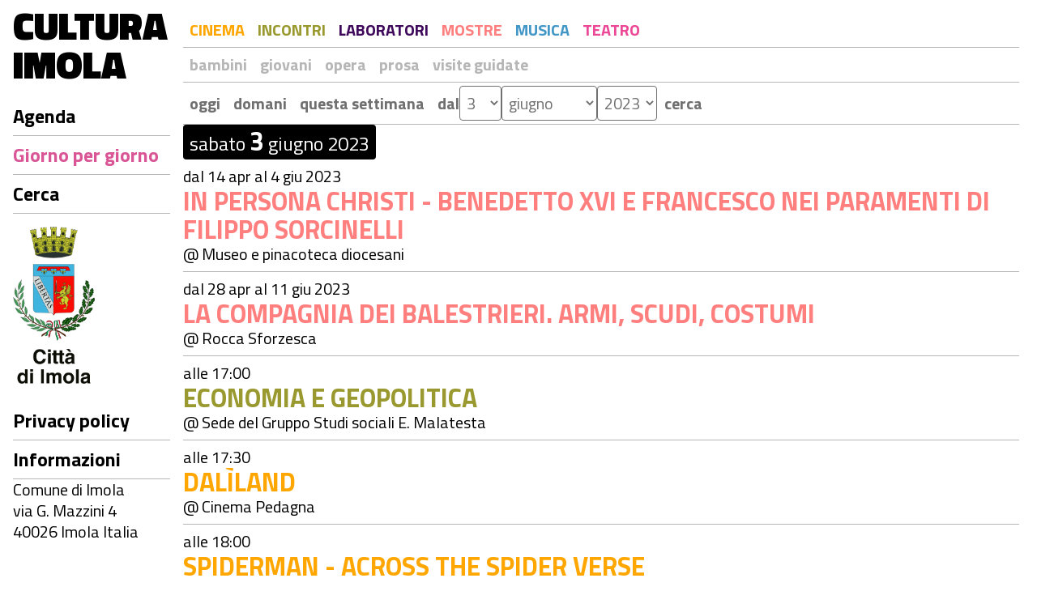

--- FILE ---
content_type: text/html; charset=UTF-8
request_url: https://www.culturaimola.it/calendar?range%5B0%5D=2023-06-03
body_size: 5430
content:
<!DOCTYPE html>
<html lang="it">
    <head>
        <meta charset="utf-8"/>
        <meta name="viewport" content="user-scalable=yes, width=device-width, initial-scale=1.0, maximum-scale=5.0"/>
        <meta name="apple-mobile-web-app-capable" content="yes" />
        <meta name="apple-mobile-web-app-status-bar-style" content="black" />
        <meta name="msapplication-tap-highlight" content="no"/>
        <meta name="theme-color" content="#ffffff" />
        <meta name="developer" content="ChiaLab | communication design | www.chialab.it" />
        <title>Agenda | Cultura Imola</title>
        <meta name="description" content="" />

        <link href="/imola/favicon.png" type="image/png" rel="icon"/><link href="/imola/favicon.png" type="image/png" rel="shortcut icon"/>

        
        
        

        
        <link rel="schema.DC" href="http://purl.org/dc/elements/1.1/" /><meta name="DC.date" content="22/12/22, 10:09"/><meta name="DC.created" content="22/12/22, 10:09"/><meta name="DC.modified" content="27/01/26, 15:56"/><meta name="DC.type" content="folders"/><meta name="DC.identifier" content="agenda"/><meta name="DC.language" content="it"/><meta name="DC.format" content="text/html"/><meta name="DC.title" content="Agenda"/><meta name="DC.description" content=""/><meta name="DC.creator" content="Comune di Imola"/><meta name="DC.publisher" content="Comune di Imola"/><meta name="DC.rights" content="Comune di Imola"/>
        <meta name="og:type" content="folders"/><meta name="og:updated_time" content="27/01/26, 15:56"/><meta name="og:url" content="https://www.culturaimola.it/calendar?range%5B0%5D=2023-06-03"/><meta name="og:title" content="Agenda"/><meta name="og:description" content=""/><meta name="og:site_name" content="Comune di Imola"/>
        <meta name="twitter:title" content="Agenda"/><meta name="twitter:description" content=""/><meta name="twitter:site" content="Comune di Imola"/><meta name="twitter:creator" content="Comune di Imola"/>

        <link rel="stylesheet" href="https://www.culturaimola.it/imola/build/index-X7MSRA4S.css"/>
        <style>
                                        .color-cinema {
                    --color-accent: #FFA700;
                }
                            .color-incontri {
                    --color-accent: #99992F;
                }
                            .color-laboratori {
                    --color-accent: rgb(64, 10, 92);
                }
                            .color-mostre {
                    --color-accent: #FF7E7E;
                }
                            .color-musica {
                    --color-accent: #4397C7;
                }
                            .color-teatro {
                    --color-accent: #EB4897;
                }
                    </style>

        <script>
            var __TRANSLATIONS__ = {"Open menu":"Apri il menu di navigazione","Close menu":"Chiudi il menu di navigazione"}
        </script>

                    <!-- Start Matomo Code -->
<script type="text/javascript">
  var _paq = window._paq = window._paq || [];
  /* tracker methods like "setCustomDimension" should be called before "trackPageView" */
  _paq.push(['trackPageView']);
  _paq.push(['enableLinkTracking']);
  (function() {
    var u="https://ingestion.webanalytics.italia.it/";
    _paq.push(['setTrackerUrl', u+'matomo.php']);
    _paq.push(['setSiteId', 'EN0VavPqrl']);
    var d=document, g=d.createElement('script'), s=d.getElementsByTagName('script')[0];
    g.type='text/javascript'; g.async=true; g.src=u+'matomo.js'; s.parentNode.insertBefore(g,s);
  })();
</script>
<!-- End Matomo Code -->
            </head>
    <body class="bg-surface">
        <div class="column align-center" id="container">
            <div class="viewport grid align-start"
                id="viewport"
                data-pubstatus="published"
                data-status="on"
                data-uname="agenda"
            >
                <agenda-menu class="w-2 pb-4 column no-wrap navigation">
        
    <a class="link py-1"
        slot="title"
        title="vai&#x20;alla&#x20;Home&#x20;page"
        href="&#x2F;">
                    <span class="main-title">
                        Cultura Imola
                    </span>
            </a>

    

            <nav class="column mt-2 w-full f-2">
            <ul class="no-bullet w-full column gap-0">
                <li class="w-full">
                    <a class="link link--highlight"
                        title="Agenda"
                        href="&#x2F;agenda"
                                            >Agenda</a>
                </li>
                <li class="w-full">
                    <a class="link link--highlight"
                        title="Calendario"
                        href="&#x2F;calendar"
                        aria-current="page"                    >Giorno per giorno</a>
                </li>

                                    <li class="w-full">
                        <a class="link link--highlight"
                            title="Cerca"
                            href="&#x2F;objects&#x2F;search"
                                                    >Cerca</a>
                    </li>
                            </ul>
        </nav>
    
            

                                    <a class="my-2 w-2"
                    title="vai al sito web"
                    href="https://www.comune.imola.bo.it/"
                    target="_blank"
                >
                    <img class="w-full h-2 contain left center"
                        alt=""
                        src="https://assets.culturaimola.it/255f9410-dc3c-4b80-8d12-6abf4bf0b670-comune-di-imola.png/595d8c72506dfb2d669f5ca7f92577d21728893b.jpg"
                        draggable="false"
                    />
                </a>
                        
            <nav class="w-full f-2">
            <ul class="no-bullet w-full column gap-0">
                                    <li class="w-full">
                        <a class="link link--highlight"
                            title="Privacy policy"
                            href="&#x2F;objects&#x2F;privacy-policy"
                                                    >Privacy policy</a>
                    </li>
                                    <li class="w-full">
                        <a class="link link--highlight"
                            title="Informazioni"
                            href="&#x2F;objects&#x2F;impressum"
                                                    >Informazioni</a>
                    </li>
                            </ul>
        </nav>
    
            <div class="w-full column">
            <p class="column gap-0 m-0">
                                    <span>Comune di Imola</span>
                                                    <span>via G. Mazzini 4</span>
                                                    <span>40026 Imola Italia</span>
                            </p>
            <p class="column gap-0 m-0">
                                            </p>
        </div>
    </agenda-menu>

                <main class="w-10 pt-2 pb-4">
                    <agenda-ajax class="w-full column gap-2" autostart base="/calendar">
    <dna-progress-bar></dna-progress-bar>

<form method="get" accept-charset="utf-8" class="w-full gap-0 align-start filters" is="calendar-filters" range-param="range" categories-param="categories" tags-param="tags" search-param="q" day-param="day" month-param="month" year-param="year" action="/calendar">
            <div class="w-full column gap-0">
                            <ul class="no-bullet w-full row gap-xs filter-categories">
            <li class="color-cinema">
            <div class="input checkbox"><input type="checkbox" name="categories[]" value="cinema" id="filter-category-cinema"><label for="filter-category-cinema">Cinema</label></div>
        </li>
            <li class="color-incontri">
            <div class="input checkbox"><input type="checkbox" name="categories[]" value="incontri" id="filter-category-incontri"><label for="filter-category-incontri">Incontri</label></div>
        </li>
            <li class="color-laboratori">
            <div class="input checkbox"><input type="checkbox" name="categories[]" value="laboratori" id="filter-category-laboratori"><label for="filter-category-laboratori">Laboratori</label></div>
        </li>
            <li class="color-mostre">
            <div class="input checkbox"><input type="checkbox" name="categories[]" value="mostre" id="filter-category-mostre"><label for="filter-category-mostre">Mostre</label></div>
        </li>
            <li class="color-musica">
            <div class="input checkbox"><input type="checkbox" name="categories[]" value="musica" id="filter-category-musica"><label for="filter-category-musica">Musica</label></div>
        </li>
            <li class="color-teatro">
            <div class="input checkbox"><input type="checkbox" name="categories[]" value="teatro" id="filter-category-teatro"><label for="filter-category-teatro">Teatro</label></div>
        </li>
    </ul>

            
                            <ul class="no-bullet w-full row gap-xs filter-tags">
            <li>
            <div class="input checkbox"><input type="checkbox" name="tags[]" value="bambini" id="filter-tag-bambini"><label for="filter-tag-bambini">bambini</label></div>
        </li>
            <li>
            <div class="input checkbox"><input type="checkbox" name="tags[]" value="giovani" id="filter-tag-giovani"><label for="filter-tag-giovani">giovani</label></div>
        </li>
            <li>
            <div class="input checkbox"><input type="checkbox" name="tags[]" value="opera" id="filter-tag-opera"><label for="filter-tag-opera">opera</label></div>
        </li>
            <li>
            <div class="input checkbox"><input type="checkbox" name="tags[]" value="prosa" id="filter-tag-prosa"><label for="filter-tag-prosa">prosa</label></div>
        </li>
            <li>
            <div class="input checkbox"><input type="checkbox" name="tags[]" value="visite-guidate" id="filter-tag-visite-guidate"><label for="filter-tag-visite-guidate">visite guidate</label></div>
        </li>
    </ul>

                    </div>
    
            <div class="w-full row align-center gap-2 gap-row-s filter-dates">
                            <div class="row gap-xs time-filters">
    <div class="input radio"><input type="radio" name="range" value="today" id="range-today"><label for="range-today">oggi</label><input type="radio" name="range" value="tomorrow" id="range-tomorrow"><label for="range-tomorrow">domani</label><input type="radio" name="range" value="this-week" id="range-this-week"><label for="range-this-week">questa settimana</label></div>
</div>

            
                            <div class="row gap-s align-center ml-1">
                    <span class="filter-title">dal</span>

                    <div class="row gap-xs filter-date-search">
                                                    <div class="input select"><select name="day" form="" id="day"><option value="1">1</option><option value="2">2</option><option value="3" selected="selected">3</option><option value="4">4</option><option value="5">5</option><option value="6">6</option><option value="7">7</option><option value="8">8</option><option value="9">9</option><option value="10">10</option><option value="11">11</option><option value="12">12</option><option value="13">13</option><option value="14">14</option><option value="15">15</option><option value="16">16</option><option value="17">17</option><option value="18">18</option><option value="19">19</option><option value="20">20</option><option value="21">21</option><option value="22">22</option><option value="23">23</option><option value="24">24</option><option value="25">25</option><option value="26">26</option><option value="27">27</option><option value="28">28</option><option value="29">29</option><option value="30">30</option></select></div>
                                                                            <div class="input select"><label for="month"></label><select name="month" form="" id="month"><option value="1">gennaio</option><option value="2">febbraio</option><option value="3">marzo</option><option value="4">aprile</option><option value="5">maggio</option><option value="6" selected="selected">giugno</option><option value="7">luglio</option><option value="8">agosto</option><option value="9">settembre</option><option value="10">ottobre</option><option value="11">novembre</option><option value="12">dicembre</option></select></div>
                                                                            <input type="hidden" name="range[]" id="range" value="2023-06-03"/><div class="input select"><label for="year"></label><select name="year" form="" id="year"><option value="2023" selected="selected">2023</option><option value="2024">2024</option><option value="2025">2025</option><option value="2026">2026</option><option value="2027">2027</option><option value="2028">2028</option></select></div>
                                            </div>
                    <button is="dna-button" class="filter-button" type="submit">cerca</button>
                </div>
                    </div>
    
</form>


<div class="w-full column">
                        <div class="w-full column">
                <div class="lh-1 f-2 p-1 bg-primary text-primary radius-1 lh-1" id="day20230603">
                    sabato <span class="bold f-4">3</span> giugno 2023
                </div>
                <div class="w-full column pb-8">
                                            <a class="card link row gap-s gap-row-0 w-full bt-1"
    title="In&#x20;persona&#x20;Christi&#x20;-&#x20;Benedetto&#x20;XVI&#x20;e&#x20;Francesco&#x20;nei&#x20;paramenti&#x20;di&#x20;Filippo&#x20;Sorcinelli"
    href="&#x2F;objects&#x2F;in-persona-christi-benedetto-xvi-e-francesco-nei-paramenti-di-filippo-sorcinelli">
        <div class="column no-wrap gap-xs py-1 w-full">
                        <time>
        dal 14 apr al 4 giu 2023
    </time>

        
                                <div class="f-4 clamp-3 color-mostre title">
                In persona Christi - Benedetto XVI e Francesco nei paramenti di Filippo Sorcinelli
            </div>
        
                                <span>@ Museo e pinacoteca diocesani</span>
        
            </div>
</a>

                                            <a class="card link row gap-s gap-row-0 w-full bt-1"
    title="La&#x20;compagnia&#x20;dei&#x20;balestrieri.&#x20;Armi,&#x20;scudi,&#x20;costumi"
    href="&#x2F;objects&#x2F;mostra-la-compagnia-dei-balestrieri-armi-scudi-costumi">
        <div class="column no-wrap gap-xs py-1 w-full">
                        <time>
        dal 28 apr al 11 giu 2023
    </time>

        
                                <div class="f-4 clamp-3 color-mostre title">
                La compagnia dei balestrieri. Armi, scudi, costumi
            </div>
        
                                <span>@ Rocca Sforzesca</span>
        
            </div>
</a>

                                            <a class="card link row gap-s gap-row-0 w-full bt-1"
    title="Economia&#x20;e&#x20;geopolitica"
    href="&#x2F;objects&#x2F;economia-e-geopolitica">
        <div class="column no-wrap gap-xs py-1 w-full">
                        <time>
        alle 17:00
    </time>

        
                                <div class="f-4 clamp-3 color-incontri title">
                Economia e geopolitica
            </div>
        
                                <span>@ Sede del Gruppo Studi sociali E. Malatesta</span>
        
            </div>
</a>

                                            <a class="card link row gap-s gap-row-0 w-full bt-1"
    title="Dal&#x00EC;land"
    href="&#x2F;objects&#x2F;daliland">
        <div class="column no-wrap gap-xs py-1 w-full">
                        <time>
        alle 17:30
    </time>

        
                                <div class="f-4 clamp-3 color-cinema title">
                Dalìland
            </div>
        
                                <span>@ Cinema Pedagna</span>
        
            </div>
</a>

                                            <a class="card link row gap-s gap-row-0 w-full bt-1"
    title="Spiderman&#x20;-&#x20;Across&#x20;the&#x20;spider&#x20;verse&#x20;"
    href="&#x2F;objects&#x2F;spiderman-across-the-spider-verse">
        <div class="column no-wrap gap-xs py-1 w-full">
                        <time>
        alle 18:00
    </time>

        
                                <div class="f-4 clamp-3 color-cinema title">
                Spiderman - Across the spider verse 
            </div>
        
                                <span>@ Cinema Cristallo</span>
        
            </div>
</a>

                                            <a class="card link row gap-s gap-row-0 w-full bt-1"
    title="Dal&#x00EC;land"
    href="&#x2F;objects&#x2F;daliland">
        <div class="column no-wrap gap-xs py-1 w-full">
                        <time>
        alle 21:00
    </time>

        
                                <div class="f-4 clamp-3 color-cinema title">
                Dalìland
            </div>
        
                                <span>@ Cinema Pedagna</span>
        
            </div>
</a>

                                            <a class="card link row gap-s gap-row-0 w-full bt-1"
    title="Spiderman&#x20;-&#x20;Across&#x20;the&#x20;spider&#x20;verse&#x20;"
    href="&#x2F;objects&#x2F;spiderman-across-the-spider-verse">
        <div class="column no-wrap gap-xs py-1 w-full">
                        <time>
        alle 21:00
    </time>

        
                                <div class="f-4 clamp-3 color-cinema title">
                Spiderman - Across the spider verse 
            </div>
        
                                <span>@ Cinema Cristallo</span>
        
            </div>
</a>

                                            <a class="card link row gap-s gap-row-0 w-full bt-1"
    title="La&#x20;Sirenetta"
    href="&#x2F;objects&#x2F;la-sirenetta">
        <div class="column no-wrap gap-xs py-1 w-full">
                        <time>
        alle 21:00
    </time>

        
                                <div class="f-4 clamp-3 color-cinema title">
                La Sirenetta
            </div>
        
                                <span>@ Cinema donfiorentini</span>
        
            </div>
</a>

                                    </div>
            </div>
                    <div class="w-full column">
                <div class="lh-1 f-2 p-1 bg-primary text-primary radius-1 lh-1" id="day20230604">
                    domenica <span class="bold f-4">4</span> giugno 2023
                </div>
                <div class="w-full column pb-8">
                                            <a class="card link row gap-s gap-row-0 w-full bt-1"
    title="In&#x20;persona&#x20;Christi&#x20;-&#x20;Benedetto&#x20;XVI&#x20;e&#x20;Francesco&#x20;nei&#x20;paramenti&#x20;di&#x20;Filippo&#x20;Sorcinelli"
    href="&#x2F;objects&#x2F;in-persona-christi-benedetto-xvi-e-francesco-nei-paramenti-di-filippo-sorcinelli">
        <div class="column no-wrap gap-xs py-1 w-full">
                        <time>
        dal 14 apr al 4 giu 2023
    </time>

        
                                <div class="f-4 clamp-3 color-mostre title">
                In persona Christi - Benedetto XVI e Francesco nei paramenti di Filippo Sorcinelli
            </div>
        
                                <span>@ Museo e pinacoteca diocesani</span>
        
            </div>
</a>

                                            <a class="card link row gap-s gap-row-0 w-full bt-1"
    title="La&#x20;compagnia&#x20;dei&#x20;balestrieri.&#x20;Armi,&#x20;scudi,&#x20;costumi"
    href="&#x2F;objects&#x2F;mostra-la-compagnia-dei-balestrieri-armi-scudi-costumi">
        <div class="column no-wrap gap-xs py-1 w-full">
                        <time>
        dal 28 apr al 11 giu 2023
    </time>

        
                                <div class="f-4 clamp-3 color-mostre title">
                La compagnia dei balestrieri. Armi, scudi, costumi
            </div>
        
                                <span>@ Rocca Sforzesca</span>
        
            </div>
</a>

                                            <a class="card link row gap-s gap-row-0 w-full bt-1"
    title="Grand&#x20;Tour&#x20;&#x2F;&#x20;Imola"
    href="&#x2F;objects&#x2F;grand-tour-imola">
        <div class="column no-wrap gap-xs py-1 w-full">
                        <time>
        alle 10:15
    </time>

        
                                <div class="f-4 clamp-3 color-incontri title">
                Grand Tour / Imola
            </div>
        
                                <span>@ Rocca Sforzesca</span>
        
            </div>
</a>

                                            <a class="card link row gap-s gap-row-0 w-full bt-1"
    title="Spiderman&#x20;-&#x20;Across&#x20;the&#x20;spider&#x20;verse&#x20;"
    href="&#x2F;objects&#x2F;spiderman-across-the-spider-verse">
        <div class="column no-wrap gap-xs py-1 w-full">
                        <time>
        alle 15:00
    </time>

        
                                <div class="f-4 clamp-3 color-cinema title">
                Spiderman - Across the spider verse 
            </div>
        
                                <span>@ Cinema Cristallo</span>
        
            </div>
</a>

                                            <a class="card link row gap-s gap-row-0 w-full bt-1"
    title="La&#x20;Sirenetta"
    href="&#x2F;objects&#x2F;la-sirenetta">
        <div class="column no-wrap gap-xs py-1 w-full">
                        <time>
        alle 17:30
    </time>

        
                                <div class="f-4 clamp-3 color-cinema title">
                La Sirenetta
            </div>
        
                                <span>@ Cinema donfiorentini</span>
        
            </div>
</a>

                                            <a class="card link row gap-s gap-row-0 w-full bt-1"
    title="Spiderman&#x20;-&#x20;Across&#x20;the&#x20;spider&#x20;verse&#x20;"
    href="&#x2F;objects&#x2F;spiderman-across-the-spider-verse">
        <div class="column no-wrap gap-xs py-1 w-full">
                        <time>
        alle 18:00
    </time>

        
                                <div class="f-4 clamp-3 color-cinema title">
                Spiderman - Across the spider verse 
            </div>
        
                                <span>@ Cinema Cristallo</span>
        
            </div>
</a>

                                            <a class="card link row gap-s gap-row-0 w-full bt-1"
    title="Spiderman&#x20;-&#x20;Across&#x20;the&#x20;spider&#x20;verse&#x20;"
    href="&#x2F;objects&#x2F;spiderman-across-the-spider-verse">
        <div class="column no-wrap gap-xs py-1 w-full">
                        <time>
        alle 21:00
    </time>

        
                                <div class="f-4 clamp-3 color-cinema title">
                Spiderman - Across the spider verse 
            </div>
        
                                <span>@ Cinema Cristallo</span>
        
            </div>
</a>

                                            <a class="card link row gap-s gap-row-0 w-full bt-1"
    title="La&#x20;Sirenetta"
    href="&#x2F;objects&#x2F;la-sirenetta">
        <div class="column no-wrap gap-xs py-1 w-full">
                        <time>
        alle 21:00
    </time>

        
                                <div class="f-4 clamp-3 color-cinema title">
                La Sirenetta
            </div>
        
                                <span>@ Cinema donfiorentini</span>
        
            </div>
</a>

                                    </div>
            </div>
                    <div class="w-full column">
                <div class="lh-1 f-2 p-1 bg-primary text-primary radius-1 lh-1" id="day20230605">
                    lunedì <span class="bold f-4">5</span> giugno 2023
                </div>
                <div class="w-full column pb-8">
                                            <a class="card link row gap-s gap-row-0 w-full bt-1"
    title="La&#x20;compagnia&#x20;dei&#x20;balestrieri.&#x20;Armi,&#x20;scudi,&#x20;costumi"
    href="&#x2F;objects&#x2F;mostra-la-compagnia-dei-balestrieri-armi-scudi-costumi">
        <div class="column no-wrap gap-xs py-1 w-full">
                        <time>
        dal 28 apr al 11 giu 2023
    </time>

        
                                <div class="f-4 clamp-3 color-mostre title">
                La compagnia dei balestrieri. Armi, scudi, costumi
            </div>
        
                                <span>@ Rocca Sforzesca</span>
        
            </div>
</a>

                                            <a class="card link row gap-s gap-row-0 w-full bt-1"
    title="Piano&#x20;pianissimo"
    href="&#x2F;objects&#x2F;piano-pianissimo">
        <div class="column no-wrap gap-xs py-1 w-full">
                        <time>
        alle 20:30
    </time>

        
                                <div class="f-4 clamp-3 color-musica title">
                Piano pianissimo
            </div>
        
                                <span>@ Nuova Scuola di Musica Vassura Baroncini</span>
        
            </div>
</a>

                                            <a class="card link row gap-s gap-row-0 w-full bt-1"
    title="Spiderman&#x20;-&#x20;Across&#x20;the&#x20;spider&#x20;verse&#x20;"
    href="&#x2F;objects&#x2F;spiderman-across-the-spider-verse">
        <div class="column no-wrap gap-xs py-1 w-full">
                        <time>
        alle 21:00
    </time>

        
                                <div class="f-4 clamp-3 color-cinema title">
                Spiderman - Across the spider verse 
            </div>
        
                                <span>@ Cinema Cristallo</span>
        
            </div>
</a>

                                    </div>
            </div>
                    <div class="w-full column">
                <div class="lh-1 f-2 p-1 bg-primary text-primary radius-1 lh-1" id="day20230606">
                    martedì <span class="bold f-4">6</span> giugno 2023
                </div>
                <div class="w-full column pb-8">
                                            <a class="card link row gap-s gap-row-0 w-full bt-1"
    title="La&#x20;compagnia&#x20;dei&#x20;balestrieri.&#x20;Armi,&#x20;scudi,&#x20;costumi"
    href="&#x2F;objects&#x2F;mostra-la-compagnia-dei-balestrieri-armi-scudi-costumi">
        <div class="column no-wrap gap-xs py-1 w-full">
                        <time>
        dal 28 apr al 11 giu 2023
    </time>

        
                                <div class="f-4 clamp-3 color-mostre title">
                La compagnia dei balestrieri. Armi, scudi, costumi
            </div>
        
                                <span>@ Rocca Sforzesca</span>
        
            </div>
</a>

                                            <a class="card link row gap-s gap-row-0 w-full bt-1"
    title="primavera&#x20;in&#x20;gioco&#x20;a&#x20;Casa&#x20;Piani&#x20;2023"
    href="&#x2F;objects&#x2F;primavera-in-gioco-a-casa-piani-2023">
        <div class="column no-wrap gap-xs py-1 w-full">
                        <time>
        
    </time>

        
                                <div class="f-4 clamp-3 color-laboratori title">
                primavera in gioco a Casa Piani 2023
            </div>
        
                                <span>@ Casa Piani</span>
        
            </div>
</a>

                                            <a class="card link row gap-s gap-row-0 w-full bt-1"
    title="Visite&#x20;sotto&#x20;le&#x20;stelle"
    href="&#x2F;objects&#x2F;visite-sotto-le-stelle">
        <div class="column no-wrap gap-xs py-1 w-full">
                        <time>
        dalle 20:30 alle 22:45
    </time>

        
                                <div class="f-4 clamp-3 color-incontri title">
                Visite sotto le stelle
            </div>
        
                                <span>@ Bim Biblioteca comunale di Imola</span>
        
            </div>
</a>

                                            <a class="card link row gap-s gap-row-0 w-full bt-1"
    title="Dal&#x00EC;land"
    href="&#x2F;objects&#x2F;daliland">
        <div class="column no-wrap gap-xs py-1 w-full">
                        <time>
        alle 21:00
    </time>

        
                                <div class="f-4 clamp-3 color-cinema title">
                Dalìland
            </div>
        
                                <span>@ Cinema Pedagna</span>
        
            </div>
</a>

                                            <a class="card link row gap-s gap-row-0 w-full bt-1"
    title="CineVaina&#x3A;&#x20;l&#x27;odio"
    href="&#x2F;objects&#x2F;cinevaina-l-odio">
        <div class="column no-wrap gap-xs py-1 w-full">
                        <time>
        alle 21:30
    </time>

        
                                <div class="f-4 clamp-3 color-cinema title">
                CineVaina: l'odio
            </div>
        
                                <span>@ Centro Giovanile Ca' Vaina</span>
        
            </div>
</a>

                                    </div>
            </div>
                    <div class="w-full column">
                <div class="lh-1 f-2 p-1 bg-primary text-primary radius-1 lh-1" id="day20230607">
                    mercoledì <span class="bold f-4">7</span> giugno 2023
                </div>
                <div class="w-full column pb-8">
                                            <a class="card link row gap-s gap-row-0 w-full bt-1"
    title="La&#x20;compagnia&#x20;dei&#x20;balestrieri.&#x20;Armi,&#x20;scudi,&#x20;costumi"
    href="&#x2F;objects&#x2F;mostra-la-compagnia-dei-balestrieri-armi-scudi-costumi">
        <div class="column no-wrap gap-xs py-1 w-full">
                        <time>
        dal 28 apr al 11 giu 2023
    </time>

        
                                <div class="f-4 clamp-3 color-mostre title">
                La compagnia dei balestrieri. Armi, scudi, costumi
            </div>
        
                                <span>@ Rocca Sforzesca</span>
        
            </div>
</a>

                                            <a class="card link row gap-s gap-row-0 w-full bt-1"
    title="Nuove&#x20;Musiche&#x20;in&#x20;prima&#x20;esecuzione&#x20;assoluta"
    href="&#x2F;objects&#x2F;nuove-musiche-in-prima-esecuzione-assoluta">
        <div class="column no-wrap gap-xs py-1 w-full">
                        <time>
        alle 19:00
    </time>

        
                                <div class="f-4 clamp-3 color-musica title">
                Nuove Musiche in prima esecuzione assoluta
            </div>
        
                                <span>@ Rocca Sforzesca</span>
        
            </div>
</a>

                                            <a class="card link row gap-s gap-row-0 w-full bt-1"
    title="PARLAMI"
    href="&#x2F;objects&#x2F;come-i-binari-copia">
        <div class="column no-wrap gap-xs py-1 w-full">
                        <time>
        alle 20:30
    </time>

        
                                <div class="f-4 clamp-3 color-incontri title">
                PARLAMI
            </div>
        
                                <span>@ Centro Giovanile Ca' Vaina</span>
        
            </div>
</a>

                                            <a class="card link row gap-s gap-row-0 w-full bt-1"
    title="Voce&#x20;alla&#x20;musica"
    href="&#x2F;objects&#x2F;voce-alla-musica">
        <div class="column no-wrap gap-xs py-1 w-full">
                        <time>
        alle 20:30
    </time>

        
                                <div class="f-4 clamp-3 color-musica title">
                Voce alla musica
            </div>
        
                                <span>@ Nuova Scuola di Musica Vassura Baroncini</span>
        
            </div>
</a>

                                            <a class="card link row gap-s gap-row-0 w-full bt-1"
    title="Il&#x20;CERN&#x20;ha&#x20;riacceso&#x20;il&#x20;suo&#x20;acceleratore&#x3A;&#x20;LHC&#x20;tra&#x20;passato,&#x20;presente&#x20;e&#x20;futuro"
    href="&#x2F;objects&#x2F;il-cern-ha-riacceso-il-suo-acceleratore-lhc-tra-passato-presente-e-futuro">
        <div class="column no-wrap gap-xs py-1 w-full">
                        <time>
        alle 20:30
    </time>

        
                                <div class="f-4 clamp-3 color-incontri title">
                Il CERN ha riacceso il suo acceleratore: LHC tra passato, presente e futuro
            </div>
        
                                <span>@ Villa Torano</span>
        
            </div>
</a>

                                            <a class="card link row gap-s gap-row-0 w-full bt-1"
    title="Spiderman&#x20;-&#x20;Across&#x20;the&#x20;spider&#x20;verse&#x20;"
    href="&#x2F;objects&#x2F;spiderman-across-the-spider-verse">
        <div class="column no-wrap gap-xs py-1 w-full">
                        <time>
        alle 21:00
    </time>

        
                                <div class="f-4 clamp-3 color-cinema title">
                Spiderman - Across the spider verse 
            </div>
        
                                <span>@ Cinema Cristallo</span>
        
            </div>
</a>

                                            <a class="card link row gap-s gap-row-0 w-full bt-1"
    title="La&#x20;Sirenetta"
    href="&#x2F;objects&#x2F;la-sirenetta">
        <div class="column no-wrap gap-xs py-1 w-full">
                        <time>
        alle 21:00
    </time>

        
                                <div class="f-4 clamp-3 color-cinema title">
                La Sirenetta
            </div>
        
                                <span>@ Cinema donfiorentini</span>
        
            </div>
</a>

                                    </div>
            </div>
                    <div class="w-full column">
                <div class="lh-1 f-2 p-1 bg-primary text-primary radius-1 lh-1" id="day20230608">
                    giovedì <span class="bold f-4">8</span> giugno 2023
                </div>
                <div class="w-full column pb-8">
                                            <a class="card link row gap-s gap-row-0 w-full bt-1"
    title="La&#x20;compagnia&#x20;dei&#x20;balestrieri.&#x20;Armi,&#x20;scudi,&#x20;costumi"
    href="&#x2F;objects&#x2F;mostra-la-compagnia-dei-balestrieri-armi-scudi-costumi">
        <div class="column no-wrap gap-xs py-1 w-full">
                        <time>
        dal 28 apr al 11 giu 2023
    </time>

        
                                <div class="f-4 clamp-3 color-mostre title">
                La compagnia dei balestrieri. Armi, scudi, costumi
            </div>
        
                                <span>@ Rocca Sforzesca</span>
        
            </div>
</a>

                                            <a class="card link row gap-s gap-row-0 w-full bt-1"
    title="primavera&#x20;in&#x20;gioco&#x20;a&#x20;Casa&#x20;Piani&#x20;2023"
    href="&#x2F;objects&#x2F;primavera-in-gioco-a-casa-piani-2023">
        <div class="column no-wrap gap-xs py-1 w-full">
                        <time>
        
    </time>

        
                                <div class="f-4 clamp-3 color-laboratori title">
                primavera in gioco a Casa Piani 2023
            </div>
        
                                <span>@ Casa Piani</span>
        
            </div>
</a>

                                            <a class="card link row gap-s gap-row-0 w-full bt-1"
    title="Open&#x20;day&#x20;per&#x20;avvicinare&#x20;alla&#x20;musica&#x20;i&#x20;pi&#x00F9;&#x20;piccoli"
    href="&#x2F;objects&#x2F;open-day-per-bimbi-alla-scuola-di-musica">
        <div class="column no-wrap gap-xs py-1 w-full">
                        <time>
        dalle 17:00 alle 19:00
    </time>

        
                                <div class="f-4 clamp-3 color-incontri title">
                Open day per avvicinare alla musica i più piccoli
            </div>
        
                                <span>@ Nuova Scuola di Musica Vassura Baroncini</span>
        
            </div>
</a>

                                            <a class="card link row gap-s gap-row-0 w-full bt-1"
    title="Spiderman&#x20;-&#x20;Across&#x20;the&#x20;spider&#x20;verse&#x20;"
    href="&#x2F;objects&#x2F;spiderman-across-the-spider-verse">
        <div class="column no-wrap gap-xs py-1 w-full">
                        <time>
        alle 21:00
    </time>

        
                                <div class="f-4 clamp-3 color-cinema title">
                Spiderman - Across the spider verse 
            </div>
        
                                <span>@ Cinema Cristallo</span>
        
            </div>
</a>

                                    </div>
            </div>
                    <div class="w-full column">
                <div class="lh-1 f-2 p-1 bg-primary text-primary radius-1 lh-1" id="day20230609">
                    venerdì <span class="bold f-4">9</span> giugno 2023
                </div>
                <div class="w-full column pb-8">
                                            <a class="card link row gap-s gap-row-0 w-full bt-1"
    title="La&#x20;compagnia&#x20;dei&#x20;balestrieri.&#x20;Armi,&#x20;scudi,&#x20;costumi"
    href="&#x2F;objects&#x2F;mostra-la-compagnia-dei-balestrieri-armi-scudi-costumi">
        <div class="column no-wrap gap-xs py-1 w-full">
                        <time>
        dal 28 apr al 11 giu 2023
    </time>

        
                                <div class="f-4 clamp-3 color-mostre title">
                La compagnia dei balestrieri. Armi, scudi, costumi
            </div>
        
                                <span>@ Rocca Sforzesca</span>
        
            </div>
</a>

                                            <a class="card link row gap-s gap-row-0 w-full bt-1"
    title="Spiderman&#x20;-&#x20;Across&#x20;the&#x20;spider&#x20;verse&#x20;"
    href="&#x2F;objects&#x2F;spiderman-across-the-spider-verse">
        <div class="column no-wrap gap-xs py-1 w-full">
                        <time>
        alle 15:00
    </time>

        
                                <div class="f-4 clamp-3 color-cinema title">
                Spiderman - Across the spider verse 
            </div>
        
                                <span>@ Cinema Cristallo</span>
        
            </div>
</a>

                                            <a class="card link row gap-s gap-row-0 w-full bt-1"
    title="Spiderman&#x20;-&#x20;Across&#x20;the&#x20;spider&#x20;verse&#x20;"
    href="&#x2F;objects&#x2F;spiderman-across-the-spider-verse">
        <div class="column no-wrap gap-xs py-1 w-full">
                        <time>
        alle 18:00
    </time>

        
                                <div class="f-4 clamp-3 color-cinema title">
                Spiderman - Across the spider verse 
            </div>
        
                                <span>@ Cinema Cristallo</span>
        
            </div>
</a>

                                            <a class="card link row gap-s gap-row-0 w-full bt-1"
    title="Peaupulaire"
    href="&#x2F;objects&#x2F;peaupulaire">
        <div class="column no-wrap gap-xs py-1 w-full">
                        <time>
        dalle 20:30 alle 22:00
    </time>

        
                                <div class="f-4 clamp-3 color-cinema title">
                Peaupulaire
            </div>
        
                                <span>@ Bim Biblioteca comunale di Imola</span>
        
            </div>
</a>

                                            <a class="card link row gap-s gap-row-0 w-full bt-1"
    title="Spiderman&#x20;-&#x20;Across&#x20;the&#x20;spider&#x20;verse&#x20;"
    href="&#x2F;objects&#x2F;spiderman-across-the-spider-verse">
        <div class="column no-wrap gap-xs py-1 w-full">
                        <time>
        alle 21:00
    </time>

        
                                <div class="f-4 clamp-3 color-cinema title">
                Spiderman - Across the spider verse 
            </div>
        
                                <span>@ Cinema Cristallo</span>
        
            </div>
</a>

                                            <a class="card link row gap-s gap-row-0 w-full bt-1"
    title="La&#x20;Sirenetta"
    href="&#x2F;objects&#x2F;la-sirenetta">
        <div class="column no-wrap gap-xs py-1 w-full">
                        <time>
        alle 21:00
    </time>

        
                                <div class="f-4 clamp-3 color-cinema title">
                La Sirenetta
            </div>
        
                                <span>@ Cinema donfiorentini</span>
        
            </div>
</a>

                                            <a class="card link row gap-s gap-row-0 w-full bt-1"
    title="Plan&#x20;75"
    href="&#x2F;objects&#x2F;plan-75-e97ea0">
        <div class="column no-wrap gap-xs py-1 w-full">
                        <time>
        alle 21:00
    </time>

        
                                <div class="f-4 clamp-3 color-cinema title">
                Plan 75
            </div>
        
                                <span>@ Cinema Pedagna</span>
        
            </div>
</a>

                                    </div>
            </div>
            </div>

<div class="w-full mt-3 row">

        <a class="link link--underline"
        href="&#x2F;calendar&#x3F;range&#x25;5B0&#x25;5D&#x3D;2023-05-27"
        title="eventi dal 27 maggio 2023">
        vedi i 7 giorni precedenti</a>

    |
        <a class="link link--underline"
        href="&#x2F;calendar&#x3F;range&#x25;5B0&#x25;5D&#x3D;2023-06-10"
        title="eventi dal 10 giugno 2023">
        vedi i prossimi 7 giorni</a>
</div>
</agenda-ajax>

                </main>
                
            </div>
        </div>

        <script src="https://www.culturaimola.it/imola/build/index-A6PNDNN2.js" type="module"></script>
    </body>
</html>


--- FILE ---
content_type: text/css; charset=utf-8
request_url: https://www.culturaimola.it/imola/build/index-X7MSRA4S.css
body_size: 8634
content:
@font-face{font-family:Titillium Web;font-weight:300;font-style:italic;src:url(/imola/build/NaPFcZTIAOhVxoMyOr9n_E7fdMbepI5Db5ycm2A2xcCP-MM4UR2NZ.woff2) format("woff2");font-display:swap;unicode-range:U+0100-024F,U+0259,U+1E00-1EFF,U+2020,U+20A0-20AB,U+20AD-20CF,U+2113,U+2C60-2C7F,U+A720-A7FF}@font-face{font-family:Titillium Web;font-weight:300;font-style:italic;src:url(/imola/build/NaPFcZTIAOhVxoMyOr9n_E7fdMbepI5DYZycm2A2xQ-QAIN7DYF.woff2) format("woff2");font-display:swap;unicode-range:U+0000-00FF,U+0131,U+0152-0153,U+02BB-02BC,U+02C6,U+02DA,U+02DC,U+2000-206F,U+2074,U+20AC,U+2122,U+2191,U+2193,U+2212,U+2215,U+FEFF,U+FFFD}@font-face{font-family:Titillium Web;font-weight:400;font-style:italic;src:url(/imola/build/NaPAcZTIAOhVxoMyOr9n_E7fdMbWAaxWTL6RsVo_-4X2KIC5W.woff2) format("woff2");font-display:swap;unicode-range:U+0100-024F,U+0259,U+1E00-1EFF,U+2020,U+20A0-20AB,U+20AD-20CF,U+2113,U+2C60-2C7F,U+A720-A7FF}@font-face{font-family:Titillium Web;font-weight:400;font-style:italic;src:url(/imola/build/NaPAcZTIAOhVxoMyOr9n_E7fdMbWD6xWTL6RsQ-M3REJFZQ.woff2) format("woff2");font-display:swap;unicode-range:U+0000-00FF,U+0131,U+0152-0153,U+02BB-02BC,U+02C6,U+02DA,U+02DC,U+2000-206F,U+2074,U+20AC,U+2122,U+2191,U+2193,U+2212,U+2215,U+FEFF,U+FFFD}@font-face{font-family:Titillium Web;font-weight:600;font-style:italic;src:url(/imola/build/NaPFcZTIAOhVxoMyOr9n_E7fdMbe0IhDb5ycm2A2xcCP-N2FO7B3U.woff2) format("woff2");font-display:swap;unicode-range:U+0100-024F,U+0259,U+1E00-1EFF,U+2020,U+20A0-20AB,U+20AD-20CF,U+2113,U+2C60-2C7F,U+A720-A7FF}@font-face{font-family:Titillium Web;font-weight:600;font-style:italic;src:url(/imola/build/NaPFcZTIAOhVxoMyOr9n_E7fdMbe0IhDYZycm2A2xQ-XAB5WNIZ.woff2) format("woff2");font-display:swap;unicode-range:U+0000-00FF,U+0131,U+0152-0153,U+02BB-02BC,U+02C6,U+02DA,U+02DC,U+2000-206F,U+2074,U+20AC,U+2122,U+2191,U+2193,U+2212,U+2215,U+FEFF,U+FFFD}@font-face{font-family:Titillium Web;font-weight:300;font-style:normal;src:url(/imola/build/NaPDcZTIAOhVxoMyOr9n_E7ffGjEGIVzY5abuWIGxA-WTV467G7.woff2) format("woff2");font-display:swap;unicode-range:U+0100-024F,U+0259,U+1E00-1EFF,U+2020,U+20A0-20AB,U+20AD-20CF,U+2113,U+2C60-2C7F,U+A720-A7FF}@font-face{font-family:Titillium Web;font-weight:300;font-style:normal;src:url(/imola/build/NaPDcZTIAOhVxoMyOr9n_E7ffGjEGItzY5abuWI-5C3XJONO.woff2) format("woff2");font-display:swap;unicode-range:U+0000-00FF,U+0131,U+0152-0153,U+02BB-02BC,U+02C6,U+02DA,U+02DC,U+2000-206F,U+2074,U+20AC,U+2122,U+2191,U+2193,U+2212,U+2215,U+FEFF,U+FFFD}@font-face{font-family:Titillium Web;font-weight:400;font-style:normal;src:url(/imola/build/NaPecZTIAOhVxoMyOr9n_E7fdM3mDaZRbryhsA-XCAL7LO7.woff2) format("woff2");font-display:swap;unicode-range:U+0100-024F,U+0259,U+1E00-1EFF,U+2020,U+20A0-20AB,U+20AD-20CF,U+2113,U+2C60-2C7F,U+A720-A7FF}@font-face{font-family:Titillium Web;font-weight:400;font-style:normal;src:url(/imola/build/NaPecZTIAOhVxoMyOr9n_E7fdMPmDaZRbrw-AP75LUDA.woff2) format("woff2");font-display:swap;unicode-range:U+0000-00FF,U+0131,U+0152-0153,U+02BB-02BC,U+02C6,U+02DA,U+02DC,U+2000-206F,U+2074,U+20AC,U+2122,U+2191,U+2193,U+2212,U+2215,U+FEFF,U+FFFD}@font-face{font-family:Titillium Web;font-weight:700;font-style:normal;src:url(/imola/build/NaPDcZTIAOhVxoMyOr9n_E7ffHjDGIVzY5abuWIGxA-X73M3FPM.woff2) format("woff2");font-display:swap;unicode-range:U+0100-024F,U+0259,U+1E00-1EFF,U+2020,U+20A0-20AB,U+20AD-20CF,U+2113,U+2C60-2C7F,U+A720-A7FF}@font-face{font-family:Titillium Web;font-weight:700;font-style:normal;src:url(/imola/build/NaPDcZTIAOhVxoMyOr9n_E7ffHjDGItzY5abuWI-M3OTSC66.woff2) format("woff2");font-display:swap;unicode-range:U+0000-00FF,U+0131,U+0152-0153,U+02BB-02BC,U+02C6,U+02DA,U+02DC,U+2000-206F,U+2074,U+20AC,U+2122,U+2191,U+2193,U+2212,U+2215,U+FEFF,U+FFFD}@font-face{font-family:Titillium Web;font-weight:900;font-style:normal;src:url(/imola/build/NaPDcZTIAOhVxoMyOr9n_E7ffEDBGIVzY5abuWIGxA-G7FR2IAS.woff2) format("woff2");font-display:swap;unicode-range:U+0100-024F,U+0259,U+1E00-1EFF,U+2020,U+20A0-20AB,U+20AD-20CF,U+2113,U+2C60-2C7F,U+A720-A7FF}@font-face{font-family:Titillium Web;font-weight:900;font-style:normal;src:url(/imola/build/NaPDcZTIAOhVxoMyOr9n_E7ffEDBGItzY5abuWI-GG57RZVD.woff2) format("woff2");font-display:swap;unicode-range:U+0000-00FF,U+0131,U+0152-0153,U+02BB-02BC,U+02C6,U+02DA,U+02DC,U+2000-206F,U+2074,U+20AC,U+2122,U+2191,U+2193,U+2212,U+2215,U+FEFF,U+FFFD}dna-masonry{position:relative;display:grid;grid-column-gap:var(--spacing);grid-row-gap:var(--spacing);grid-template-columns:repeat(auto-fill,minmax(var(--column-size, 256px),1fr));align-items:flex-start;width:100%;margin:calc(var(--spacing) * 2) 0}dna-masonry>*{width:100%;max-width:100%}dna-masonry:first-child{margin-top:0}dna-progress-bar{--progress-bar-color: var(--color-primary);--progress-bar--opacity: .2;--progress-bar-indeterminate--opacity: .3;--progress-bar-value--opacity: 1;position:relative;display:flex;width:100%;height:4px;margin:var(--spacing) 0;overflow:hidden;border-radius:2px}dna-progress-bar:before{position:absolute;top:0;bottom:0;left:0;z-index:1;display:block;width:100%;background-color:var(--progress-bar-color);opacity:var(--progress-bar--opacity);content:""}dna-progress-bar .progress-bar__value{position:relative;z-index:2;background-color:var(--progress-bar-color);opacity:var(--progress-bar-value--opacity);transition-timing-function:var(--easing);transition-duration:var(--easing-time);transition-property:width;will-change:width}dna-progress-bar[determinate] .progress-bar__indeterminate{display:none}dna-progress-bar:not([determinate]) .progress-bar__indeterminate:before{position:absolute;top:0;bottom:0;left:0;z-index:2;background-color:var(--progress-bar-color);transform:translateZ(0);opacity:var(--progress-bar-indeterminate--opacity);animation:progressBarIndeterminate 2.1s cubic-bezier(.65,.815,.735,.395) infinite;will-change:left,right;content:""}dna-progress-bar:not([determinate]) .progress-bar__indeterminate:after{position:absolute;top:0;bottom:0;left:0;z-index:2;background-color:var(--progress-bar-color);transform:translateZ(0);opacity:var(--progress-bar-indeterminate--opacity);animation:progressBarIndeterminateShort 2.1s cubic-bezier(.165,.84,.44,1) infinite;animation-delay:1.15s;will-change:left,right;content:""}dna-progress-bar:not([value]) .progress-bar__indeterminate:before,dna-progress-bar:not([value]) .progress-bar__indeterminate:after{opacity:var(--progress-bar-value--opacity)}@keyframes progressBarIndeterminate{0%{right:100%;left:-35%}60%{right:-90%;left:100%}to{right:-90%;left:100%}}@keyframes progressBarIndeterminateShort{0%{right:100%;left:-200%}60%{right:-8%;left:107%}to{right:-8%;left:107%}}[is=dna-button],[is=dna-button-link]{position:relative;z-index:1;display:inline-flex;flex:none;justify-content:flex-start;align-items:center;margin:0;padding:calc(var(--spacing) * .5) var(--spacing);overflow:hidden;color:currentcolor;font-family:inherit;font-size:inherit;line-height:1;text-decoration:none;background:transparent;border:solid 1px transparent;border-radius:var(--radius);outline:0;transform:translateZ(0);-webkit-appearance:none;-moz-appearance:none;appearance:none;-webkit-user-select:none;-moz-user-select:none;user-select:none;touch-action:manipulation;-webkit-tap-highlight-color:transparent}[is=dna-button]>*,[is=dna-button-link]>*{pointer-events:none}[is=dna-button]:focus-visible:focus,[is=dna-button-link]:focus-visible:focus{outline:var(--outline);outline-color:var(--outline-color);outline-offset:var(--outline-offset)}[is=dna-button]:after,[is=dna-button-link]:after{position:absolute;top:0;left:0;z-index:-1;display:block;width:100%;height:100%;background:currentcolor;border-radius:inherit;opacity:0;transition-timing-function:var(--easing);transition-duration:var(--easing-time);transition-property:opacity;will-change:opacity;content:""}[is=dna-button]:focus-visible:focus:after,[is=dna-button-link]:focus-visible:focus:after{opacity:.1}@media (hover: hover){[is=dna-button]:not(:disabled):not([aria-disabled="true"]):hover:after,[is=dna-button-link]:not(:disabled):not([aria-disabled="true"]):hover:after{opacity:.1}}[is=dna-button][\:active]:not(:disabled):not([aria-disabled="true"]):after,[is=dna-button-link][\:active]:not(:disabled):not([aria-disabled="true"]):after{opacity:.2}[is=dna-button] .button__icon,[is=dna-button-link] .button__icon{display:block;order:-1;width:1em;height:1em;margin:0 calc(var(--spacing) * .5) 0 0;overflow:visible;line-height:1;fill:currentcolor}[is=dna-button][variant^=action]>.button__contents:empty+.button__icon,[is=dna-button-link][variant^=action]>.button__contents:empty+.button__icon{width:1.5em;height:1.5em;margin:0}[is=dna-button][disabled],[is=dna-button][aria-disabled=true],[is=dna-button-link][disabled],[is=dna-button-link][aria-disabled=true]{opacity:.8}[is=dna-button][variant^=action][disabled],[is=dna-button-link][variant^=action][disabled],[is=dna-button][variant^=action][aria-disabled=true],[is=dna-button-link][variant^=action][aria-disabled=true]{opacity:.5}[is=dna-button]:not(:disabled):not([aria-disabled="true"]),[is=dna-button-link]:not(:disabled):not([aria-disabled="true"]){cursor:pointer}[is=dna-button][variant=primary],[is=dna-button-link][variant=primary],[is=dna-button][variant="action:primary"],[is=dna-button-link][variant="action:primary"]{color:var(--color-primary--text);background:var(--color-primary)}[is=dna-button][variant=accent],[is=dna-button-link][variant=accent],[is=dna-button][variant="action:accent"],[is=dna-button-link][variant="action:accent"],[is=dna-button][aria-pressed=true],[is=dna-button-link][aria-pressed=true]{color:var(--color-accent--text);background:var(--color-accent)}[is=dna-button][variant=secondary],[is=dna-button-link][variant=secondary],[is=dna-button][variant="action:secondary"],[is=dna-button-link][variant="action:secondary"]{color:var(--color-primary);background:var(--color-surface);border:solid 1px currentcolor}[is=dna-button][variant^=action],[is=dna-button-link][variant^=action]{padding:calc(var(--spacing) * .75);border:0;border-radius:calc(var(--spacing) + 1em)}dna-slideshow{display:flex;flex-direction:column;align-items:flex-start;width:640px;max-width:100%}dna-slideshow .slideshow__container{position:relative;width:100%}dna-slideshow .slideshow__container *{-webkit-user-drag:none;-webkit-touch-callout:none}dna-slideshow .slideshow__container>button[data-action]{position:absolute;top:50%;box-shadow:var(--shadow-2);transform:translateY(-50%)}dna-slideshow .slideshow__container>button[data-action=prev]{left:var(--spacing)}dna-slideshow .slideshow__container>button[data-action=next]{right:var(--spacing)}dna-slideshow .slideshow__container .slideshow__scroller{position:relative;display:flex;flex-direction:row;align-items:center;gap:0;margin:0;overflow-x:auto;overflow-y:hidden;scrollbar-width:none;scroll-snap-type:x mandatory;scroll-snap-align:start;scroll-behavior:smooth;outline:0}dna-slideshow .slideshow__controls{display:flex;flex-direction:row;align-items:center;width:100%;margin-top:calc(var(--spacing) * .5)}dna-slideshow .slideshow__scroller:focus:focus-visible{outline:var(--outline);outline-color:var(--outline-color)}@media (prefers-reduced-motion){dna-slideshow .slideshow__scroller{scroll-behavior:auto}}dna-slideshow .slideshow__scroller{scrollbar-width:0}dna-slideshow .slideshow__scroller::-webkit-scrollbar{display:none}dna-slideshow .slideshow__scroller>*{flex:none;width:100%;scroll-snap-align:start;-webkit-user-select:none;-moz-user-select:none;user-select:none;-o-object-fit:contain;object-fit:contain;-o-object-position:center;object-position:center;-webkit-user-drag:none}dna-slideshow:not([cover]) .slideshow__scroller>*:not([height]){height:auto;max-height:100%}dna-slideshow:not([cover]) .slideshow__scroller img,dna-slideshow:not([cover]) .slideshow__scroller video{display:block;-o-object-fit:contain;object-fit:contain}dna-slideshow[cover] .slideshow__scroller img,dna-slideshow[cover] .slideshow__scroller video{display:block;-o-object-fit:cover;object-fit:cover}dna-slideshow .slideshow__dots{display:flex;justify-content:flex-end;align-items:center;width:100%}dna-slideshow .slideshow__dots:only-child{justify-content:center}dna-slideshow .slideshow__dots button{position:relative;flex:none;width:var(--font-size-1);height:var(--font-size-1);margin:0;padding:0;overflow:hidden;color:currentcolor;font-family:inherit;font-size:inherit;line-height:1;background:transparent;border:1px solid currentcolor;border-radius:50%;outline:0;cursor:pointer;transition-timing-function:var(--easing);transition-duration:var(--easing-time);transition-property:background;-webkit-appearance:none;-moz-appearance:none;appearance:none;-webkit-tap-highlight-color:transparent}dna-slideshow .slideshow__dots button:focus-visible{outline:var(--outline);outline-color:var(--outline-color);outline-offset:var(--outline-offset)}dna-slideshow .slideshow__dots button[data-active]{background:currentcolor;cursor:default}dna-slideshow .slideshow__dots button+button{margin-left:calc(var(--spacing) * .5)}dna-slideshow .slideshow__dots+*{margin-top:calc(var(--spacing) * .5)}dna-slideshow .slideshow__arrows{display:inline-flex;align-items:center;margin-left:calc(var(--spacing) * .5)}dna-slideshow .slideshow__arrows span{line-height:1;font-variant-numeric:lining-nums}dna-slideshow .slideshow__arrows [is=dna-button]{display:flex;font-size:calc(var(--font-scale-xsmall) * 1em)}dna-slideshow .slideshow__arrows [is=dna-button][data-action=prev]{margin-right:var(--spacing)}dna-slideshow .slideshow__arrows [is=dna-button][data-action=next]{margin-left:var(--spacing)}agenda-ajax{scroll-margin:var(--padding, 1em)}agenda-ajax dna-progress-bar{position:fixed;top:0;left:0;width:100%;margin:0}agenda-ajax:not([\:loading]) dna-progress-bar{display:none}[is=agenda-icon]{display:inline-flex;justify-content:center;align-items:center}[is=agenda-icon] svg{display:block;width:1.5rem;height:1.5rem}#menu-toggle{position:absolute;top:var(--gutter);right:0;display:none;font-size:var(--font-size-3)}@media (max-width: 767px){#menu-toggle{display:block}body:has(agenda-menu[open]){color:#fff;background:#000}agenda-menu:not([open])>*:not(.menu__header){display:none}agenda-menu[open]+main{display:none}}.pagination{display:flex;gap:calc(var(--margin) * .75);flex-wrap:wrap;justify-content:left;align-items:center;list-style:none}.pagination .page-button{margin:0;padding:0 var(--padding);color:var(--color-text);text-decoration:none;border:1px solid var(--color-text);cursor:pointer}.pagination .page-button.active,.pagination .page-button.current{color:var(--color-text);background-color:var(--color-accent)}.pagination .page-button:not(.active):not(.current):hover{background-color:var(--color-accent)}dna-slideshow.hero{position:relative}dna-slideshow.hero .slideshow__controls{position:absolute;right:var(--spacing, 1em);bottom:var(--spacing, 1em);z-index:10}dna-slideshow.hero .slideshow__scroller{align-items:flex-start}dna-slideshow.hero .slideshow__controls .slideshow__dots{justify-content:flex-end}dna-slideshow.hero .slideshow__dots button{background:#ffffff}dna-slideshow.hero .slideshow__dots button[aria-pressed=true]{background:var(--color-accent, #000)}.hero-link{position:relative}.hero-details:not(:only-child){position:absolute;right:0;bottom:0}.main-title{margin:0;font-family:var(--font-sans);font-size:var(--font-size-7);font-weight:900;line-height:1;text-transform:uppercase}.title{--color-accent: var(--color-primary);color:var(--color-accent);font-weight:var(--weight-bold);line-height:1.1}.aside-title{font-weight:var(--weight-bold)}.lh-1{line-height:1em}.body,.description{line-height:1.4}.body>*:first-child,.description>*:first-child{margin-top:0}.body>*:last-child,.description>*:last-child{margin-bottom:0}.body p,.description p{margin:0 0 var(--margin) 0}.body h1,.body h2,.body h3,.body h4,.body h5,.body h6{margin:calc(var(--margin) * 1) 0 calc(var(--margin) * .5) 0}.body h4{font-size:var(--font-size-2)}.body h5,.body h6{font-size:var(--font-size-1)}.body ul,.body ol{padding:0 0 0 calc(var(--padding) * 2)}.body ul li,.body ol li{margin-bottom:var(--margin)}.body hr{margin:calc(var(--margin) * 2) 0;border-top:1px solid var(--color-neutral)}.body blockquote{margin:calc(var(--margin) * 2) 0;padding-left:calc(var(--padding) * 2);border-left:4px solid var(--color-neutral)}.body blockquote>*:first-child{margin-top:0}.body blockquote>*:last-child{margin-bottom:0}.body iframe{max-width:100%}.metadata *{font-size:var(--font-size-xsmall)}.metadata p{margin:0}.meta-date{margin:var(--margin) 0 var(--margin) 0}input:not([type]),input[type=text],input[type=password]{padding:calc(var(--padding) * .5);font-family:inherit;font-size:inherit;border:solid 1px currentcolor;border-radius:var(--radius);appearance:none}.input.radio,.input.checkbox{position:relative;display:flex;flex-direction:row;flex-wrap:wrap;align-items:center;gap:.5em}.input.checkbox input,.input.radio input{position:absolute;width:0;height:0;margin:0;padding:0;border:0;appearance:none}.input.checkbox label,.input.radio label{padding:calc(var(--padding) * .5) var(--padding);color:var(--color-primary);border-radius:var(--radius);cursor:pointer}.input.checkbox input:focus-visible+label,.input.radio input:focus-visible+label{outline:var(--outline);outline-offset:var(--outline-offset)}.input.checkbox input:checked+label[for^=filter-category-],.input.radio input:checked+label[for^=range-]{color:var(--color-accent--text);background:var(--color-accent)}.input.checkbox input:checked+label[for^=filter-tag-]{color:var(--color-accent)}.input.select select{padding:calc(var(--padding) * .5);color:inherit;font-family:inherit;font-size:inherit;background:inherit;border:solid 1px currentcolor;border-radius:var(--radius);appearance:none}.filters{color:var(--color-primary)}.filter-title,.filter-button{font-weight:var(--weight-bold)}.filter-button{padding:var(--padding)}.poster{display:block;object-fit:cover;background-position:top center;background-size:cover;user-select:none;-webkit-user-drag:none}.poster.portrait{max-height:80vh;background-position:left;object-fit:contain;object-position:left}.contain.top,.poster.top{object-position:top;background-position:top}.contain.center,.poster.center{object-position:center;background-position:center}.contain.bottom,.poster.bottom{object-position:bottom;background-position:bottom}.contain[class*="left top"],.poster[class*="left top"]{object-position:left top}.contain[class*="center top"],.poster[class*="center top"]{object-position:center top}.contain[class*="right top"],.poster[class*="right top"]{object-position:right top}.contain[class*="left center"],.poster[class*="left center"]{object-position:left center}.contain[class*="center center"],.poster[class*="center center"]{object-position:center center}.contain[class*="right center"],.poster[class*="right center"]{object-position:right center}.contain[class*="left bottom"],.poster[class*="left bottom"]{object-position:left bottom}.contain[class*="center bottom"],.poster[class*="center bottom"]{object-position:center bottom}.contain[class*="right bottom"],.poster[class*="right bottom"]{object-position:right bottom}.iframe{position:relative;width:100%;height:0;padding-bottom:56.25%;overflow:hidden}.iframe iframe{position:absolute;top:0;left:0;width:100%;height:100%}html,body{margin:0;padding:0}body{overflow:overlay}*,*:before,*:after{box-sizing:border-box}:root{--base: .25rem;--spacing: calc(var(--base, .25rem) * 4)}:root{--easing: ease-out;--easing-time: .25s}:root{--outline-color: #0077ff;--outline-width: 2px;--outline: auto var(--outline-width) var(--outline-color);--outline-offset: var(--base, .25rem)}*{outline:0}*:focus-visible{outline:var(--outline);outline-offset:var(--outline-offset)}:root{--font-sans: sans-serif;--font-serif: serif;--font-mono: monospace;--font-scale-xsmall: .75;--font-scale-small: .875;--font-scale-1: 1;--font-scale-2: 1.125;--font-scale-3: 1.25;--font-scale-4: 1.5;--font-scale-5: 1.75;--font-scale-6: 2;--font-scale-7: 2.5;--font-scale-8: 3;--font-scale-9: 4;--font-size-xsmall: calc(var(--font-scale-xsmall) * 1rem);--font-size-small: calc(var(--font-scale-small) * 1rem);--font-size-1: calc(var(--font-scale-1) * 1rem);--font-size-2: calc(var(--font-scale-2) * 1rem);--font-size-3: calc(var(--font-scale-3) * 1rem);--font-size-4: calc(var(--font-scale-4) * 1rem);--font-size-5: calc(var(--font-scale-5) * 1rem);--font-size-6: calc(var(--font-scale-6) * 1rem);--font-size-7: calc(var(--font-scale-7) * 1rem);--font-size-8: calc(var(--font-scale-8) * 1rem);--font-size-9: calc(var(--font-scale-9) * 1rem);--weight-light: 300;--weight-normal: 400;--weight-bold: 700}.sans{font-family:var(--font-sans)}.serif{font-family:var(--font-serif)}.mono{font-family:var(--font-mono)}.light{font-weight:var(--weight-light)}.regular{font-weight:var(--weight-normal)}.bold{font-weight:var(--weight-bold)}.italic{font-style:italic}.oblique{font-style:oblique}.f-xs{font-size:var(--font-size-xsmall)}.f-s{font-size:var(--font-size-small)}.f-1{font-size:var(--font-size-1)}.f-2{font-size:var(--font-size-2)}.f-3{font-size:var(--font-size-3)}.f-4{font-size:var(--font-size-4)}.f-5{font-size:var(--font-size-5)}.f-6{font-size:var(--font-size-6)}.f-7{font-size:var(--font-size-7)}.f-8{font-size:var(--font-size-8)}.f-9{font-size:var(--font-size-9)}.heading-1{font-size:var(--font-size-8)}.heading-2{font-size:var(--font-size-7)}.heading-3{font-size:var(--font-size-6)}.heading-4{font-size:var(--font-size-5)}.heading-5{font-size:var(--font-size-4)}.heading-6{font-size:var(--font-size-3)}:root{--gutter: var(--spacing, calc(var(--base, .25rem) * 4));--gap: var(--spacing, calc(var(--base, .25rem) * 4));--viewport: 1280px;--columns: 12;--column: calc((var(--viewport) - var(--gap) * (var(--columns) - 1) - var(--gutter) * 2) / var(--columns))}.viewport{width:var(--viewport);max-width:100%;padding:0 var(--gutter)}.block{display:block}.row{display:flex;flex-direction:row;flex-wrap:wrap;justify-content:flex-start;align-content:flex-start;align-items:flex-start;gap:var(--gap)}.column{display:flex;flex-direction:column;flex-wrap:wrap;justify-content:flex-start;align-content:flex-start;align-items:flex-start;gap:var(--gap)}.grid{display:grid;gap:var(--gap);grid-template-columns:repeat(auto-fill,var(--column));grid-auto-rows:min-content}.gap-0{gap:0}.gap-xs,.gap-xsmall{gap:calc(var(--gap) * .25)}.gap-s,.gap-small{gap:calc(var(--gap) * .5)}.gap-1{gap:var(--gap)}.gap-2{gap:calc(var(--gap) * 2)}.gap-3{gap:calc(var(--gap) * 3)}.gap-4{gap:calc(var(--gap) * 4)}.gap-5{gap:calc(var(--gap) * 5)}.gap-row-0{row-gap:0}.gap-row-xs{row-gap:calc(var(--gap) * .25)}.gap-row-s{row-gap:calc(var(--gap) * .5)}.gap-row-1{row-gap:var(--gap)}.gap-row-2{row-gap:calc(var(--gap) * 2)}.gap-row-3{row-gap:calc(var(--gap) * 3)}.gap-row-4{row-gap:calc(var(--gap) * 4)}.gap-row-5{row-gap:calc(var(--gap) * 5)}.gap-column-0{column-gap:0}.gap-column-xs{column-gap:calc(var(--gap) * .25)}.gap-column-s{column-gap:calc(var(--gap) * .5)}.gap-column-1{column-gap:var(--gap)}.gap-column-2{column-gap:calc(var(--gap) * 2)}.gap-column-3{column-gap:calc(var(--gap) * 3)}.gap-column-4{column-gap:calc(var(--gap) * 4)}.gap-column-5{column-gap:calc(var(--gap) * 5)}.flex,.fill{flex:auto}.full{width:100%;height:100%}.explode{width:calc(100% + (var(--gutter) * 2));height:calc(100% + (var(--gutter) * 2));margin:calc(var(--gutter) * -1);padding:var(--gutter)}.explode-x{width:calc(100% + (var(--gutter) * 2));margin-right:calc(var(--gutter) * -1);margin-left:calc(var(--gutter) * -1);padding-right:var(--gutter);padding-left:var(--gutter)}.explode-y{height:calc(100% + (var(--gutter) * 2));margin-top:calc(var(--gutter) * -1);margin-bottom:calc(var(--gutter) * -1);padding-top:var(--gutter);padding-bottom:var(--gutter)}[class^=w-],[class*=" w-"]{--w-span: 0;width:calc(var(--column) * var(--w-span) + var(--gap) * (var(--w-span) - 1));grid-column:span var(--w-span)}.w-1{--w-span: 1}.w-2{--w-span: 2}.w-3{--w-span: 3}.w-4{--w-span: 4}.w-5{--w-span: 5}.w-6{--w-span: 6}.w-7{--w-span: 7}.w-8{--w-span: 8}.w-9{--w-span: 9}.w-10{--w-span: 10}.w-11{--w-span: 11}.w-12{--w-span: 12}.w-full{width:100%;grid-column:1 / -1}[class^=h-],[class*=" h-"]{--h-span: 0;height:calc(var(--column) * var(--h-span) + var(--gap) * (var(--h-span) - 1));grid-row:span var(--h-span)}.h-1{--h-span: 1}.h-2{--h-span: 2}.h-3{--h-span: 3}.h-4{--h-span: 4}.h-5{--h-span: 5}.h-6{--h-span: 6}.h-7{--h-span: 7}.h-8{--h-span: 8}.h-9{--h-span: 9}.h-10{--h-span: 10}.h-11{--h-span: 11}.h-12{--h-span: 12}.h-full{height:100%;grid-row:1 / -1}.no-wrap{flex-wrap:nowrap}.align-justify{align-items:stretch}.align-start{align-content:flex-start;align-items:flex-start}.align-center{align-content:center;align-items:center}.align-end{align-content:flex-end;align-items:flex-end}.align-baseline{align-content:baseline;align-items:baseline}.align-stretch{align-content:stretch;align-items:stretch}.stretch{justify-content:stretch}.justify{justify-content:space-between}.start{justify-content:flex-start}.center{justify-content:center}.end{justify-content:flex-end}.scroll{overflow:auto;-webkit-overflow-scrolling:touch}.scroll-y{overflow-y:auto;-webkit-overflow-scrolling:touch}.scroll-x{overflow-x:auto;-webkit-overflow-scrolling:touch}:root{--padding: calc(var(--base, .25rem) * 2)}.p-0{padding:0}.p-1{padding:var(--padding)}.p-2{padding:calc(var(--padding) * 2)}.p-3{padding:calc(var(--padding) * 3)}.p-4{padding:calc(var(--padding) * 4)}.p-5{padding:calc(var(--padding) * 5)}.p-6{padding:calc(var(--padding) * 6)}.p-7{padding:calc(var(--padding) * 7)}.p-8{padding:calc(var(--padding) * 8)}.p-9{padding:calc(var(--padding) * 9)}.p-10{padding:calc(var(--padding) * 10)}.px-0{padding-right:0;padding-left:0}.px-1{padding-right:var(--padding);padding-left:var(--padding)}.px-2{padding-right:calc(var(--padding) * 2);padding-left:calc(var(--padding) * 2)}.px-3{padding-right:calc(var(--padding) * 3);padding-left:calc(var(--padding) * 3)}.px-4{padding-right:calc(var(--padding) * 4);padding-left:calc(var(--padding) * 4)}.px-5{padding-right:calc(var(--padding) * 5);padding-left:calc(var(--padding) * 5)}.px-6{padding-right:calc(var(--padding) * 6);padding-left:calc(var(--padding) * 6)}.px-7{padding-right:calc(var(--padding) * 7);padding-left:calc(var(--padding) * 7)}.px-8{padding-right:calc(var(--padding) * 8);padding-left:calc(var(--padding) * 8)}.px-9{padding-right:calc(var(--padding) * 9);padding-left:calc(var(--padding) * 9)}.px-10{padding-right:calc(var(--padding) * 10);padding-left:calc(var(--padding) * 10)}.py-1{padding-top:var(--padding);padding-bottom:var(--padding)}.py-2{padding-top:calc(var(--padding) * 2);padding-bottom:calc(var(--padding) * 2)}.py-3{padding-top:calc(var(--padding) * 3);padding-bottom:calc(var(--padding) * 3)}.py-4{padding-top:calc(var(--padding) * 4);padding-bottom:calc(var(--padding) * 4)}.py-5{padding-top:calc(var(--padding) * 5);padding-bottom:calc(var(--padding) * 5)}.py-6{padding-top:calc(var(--padding) * 6);padding-bottom:calc(var(--padding) * 6)}.py-7{padding-top:calc(var(--padding) * 7);padding-bottom:calc(var(--padding) * 7)}.py-8{padding-top:calc(var(--padding) * 8);padding-bottom:calc(var(--padding) * 8)}.py-9{padding-top:calc(var(--padding) * 9);padding-bottom:calc(var(--padding) * 9)}.py-10{padding-top:calc(var(--padding) * 10);padding-bottom:calc(var(--padding) * 10)}.pt-0{padding-top:0}.pt-1{padding-top:var(--padding)}.pt-2{padding-top:calc(var(--padding) * 2)}.pt-3{padding-top:calc(var(--padding) * 3)}.pt-4{padding-top:calc(var(--padding) * 4)}.pt-5{padding-top:calc(var(--padding) * 5)}.pt-6{padding-top:calc(var(--padding) * 6)}.pt-7{padding-top:calc(var(--padding) * 7)}.pt-8{padding-top:calc(var(--padding) * 8)}.pt-9{padding-top:calc(var(--padding) * 9)}.pt-10{padding-top:calc(var(--padding) * 10)}.pr-0{padding-right:0}.pr-1{padding-right:var(--padding)}.pr-2{padding-right:calc(var(--padding) * 2)}.pr-3{padding-right:calc(var(--padding) * 3)}.pr-4{padding-right:calc(var(--padding) * 4)}.pr-5{padding-right:calc(var(--padding) * 5)}.pr-6{padding-right:calc(var(--padding) * 6)}.pr-7{padding-right:calc(var(--padding) * 7)}.pr-8{padding-right:calc(var(--padding) * 8)}.pr-9{padding-right:calc(var(--padding) * 9)}.pr-10{padding-right:calc(var(--padding) * 10)}.pb-0{padding-bottom:0}.pb-1{padding-bottom:var(--padding)}.pb-2{padding-bottom:calc(var(--padding) * 2)}.pb-3{padding-bottom:calc(var(--padding) * 3)}.pb-4{padding-bottom:calc(var(--padding) * 4)}.pb-5{padding-bottom:calc(var(--padding) * 5)}.pb-6{padding-bottom:calc(var(--padding) * 6)}.pb-7{padding-bottom:calc(var(--padding) * 7)}.pb-8{padding-bottom:calc(var(--padding) * 8)}.pb-9{padding-bottom:calc(var(--padding) * 9)}.pb-10{padding-bottom:calc(var(--padding) * 10)}.pl-0{padding-left:0}.pl-1{padding-left:var(--padding)}.pl-2{padding-left:calc(var(--padding) * 2)}.pl-3{padding-left:calc(var(--padding) * 3)}.pl-4{padding-left:calc(var(--padding) * 4)}.pl-5{padding-left:calc(var(--padding) * 5)}.pl-6{padding-left:calc(var(--padding) * 6)}.pl-7{padding-left:calc(var(--padding) * 7)}.pl-8{padding-left:calc(var(--padding) * 8)}.pl-9{padding-left:calc(var(--padding) * 9)}.pl-10{padding-left:calc(var(--padding) * 10)}:root{--margin: calc(var(--base, .25rem) * 2)}.m-auto{margin:auto}.m-0{margin:0}.m-1{margin:var(--margin)}.m-2{margin:calc(var(--margin) * 2)}.m-3{margin:calc(var(--margin) * 3)}.m-4{margin:calc(var(--margin) * 4)}.m-5{margin:calc(var(--margin) * 5)}.m-6{margin:calc(var(--margin) * 6)}.m-7{margin:calc(var(--margin) * 7)}.m-8{margin:calc(var(--margin) * 8)}.m-9{margin:calc(var(--margin) * 9)}.m-10{margin:calc(var(--margin) * 10)}.mx-auto{margin-right:auto;margin-left:auto}.mx-0{margin-right:0;margin-left:0}.mx-1{margin-right:var(--margin);margin-left:var(--margin)}.mx-2{margin-right:calc(var(--margin) * 2);margin-left:calc(var(--margin) * 2)}.mx-3{margin-right:calc(var(--margin) * 3);margin-left:calc(var(--margin) * 3)}.mx-4{margin-right:calc(var(--margin) * 4);margin-left:calc(var(--margin) * 4)}.mx-5{margin-right:calc(var(--margin) * 5);margin-left:calc(var(--margin) * 5)}.mx-6{margin-right:calc(var(--margin) * 6);margin-left:calc(var(--margin) * 6)}.mx-7{margin-right:calc(var(--margin) * 7);margin-left:calc(var(--margin) * 7)}.mx-8{margin-right:calc(var(--margin) * 8);margin-left:calc(var(--margin) * 8)}.mx-9{margin-right:calc(var(--margin) * 9);margin-left:calc(var(--margin) * 9)}.mx-10{margin-right:calc(var(--margin) * 10);margin-left:calc(var(--margin) * 10)}.my-0{margin-top:0;margin-bottom:0}.my-1{margin-top:var(--margin);margin-bottom:var(--margin)}.my-2{margin-top:calc(var(--margin) * 2);margin-bottom:calc(var(--margin) * 2)}.my-3{margin-top:calc(var(--margin) * 3);margin-bottom:calc(var(--margin) * 3)}.my-4{margin-top:calc(var(--margin) * 4);margin-bottom:calc(var(--margin) * 4)}.my-5{margin-top:calc(var(--margin) * 5);margin-bottom:calc(var(--margin) * 5)}.my-6{margin-top:calc(var(--margin) * 6);margin-bottom:calc(var(--margin) * 6)}.my-7{margin-top:calc(var(--margin) * 7);margin-bottom:calc(var(--margin) * 7)}.my-8{margin-top:calc(var(--margin) * 8);margin-bottom:calc(var(--margin) * 8)}.my-9{margin-top:calc(var(--margin) * 9);margin-bottom:calc(var(--margin) * 9)}.my-10{margin-top:calc(var(--margin) * 10);margin-bottom:calc(var(--margin) * 10)}.mt-auto{margin-top:auto}.mt-0{margin-top:0}.mt-1{margin-top:var(--margin)}.mt-2{margin-top:calc(var(--margin) * 2)}.mt-3{margin-top:calc(var(--margin) * 3)}.mt-4{margin-top:calc(var(--margin) * 4)}.mt-5{margin-top:calc(var(--margin) * 5)}.mt-6{margin-top:calc(var(--margin) * 6)}.mt-7{margin-top:calc(var(--margin) * 7)}.mt-8{margin-top:calc(var(--margin) * 8)}.mt-9{margin-top:calc(var(--margin) * 9)}.mt-10{margin-top:calc(var(--margin) * 10)}.mr-auto{margin-right:auto}.mr-0{margin-right:0}.mr-1{margin-right:var(--margin)}.mr-2{margin-right:calc(var(--margin) * 2)}.mr-3{margin-right:calc(var(--margin) * 3)}.mr-4{margin-right:calc(var(--margin) * 4)}.mr-5{margin-right:calc(var(--margin) * 5)}.mr-6{margin-right:calc(var(--margin) * 6)}.mr-7{margin-right:calc(var(--margin) * 7)}.mr-8{margin-right:calc(var(--margin) * 8)}.mr-9{margin-right:calc(var(--margin) * 9)}.mr-10{margin-right:calc(var(--margin) * 10)}.mb-auto{margin-bottom:auto}.mb-0{margin-bottom:0}.mb-1{margin-bottom:var(--margin)}.mb-2{margin-bottom:calc(var(--margin) * 2)}.mb-3{margin-bottom:calc(var(--margin) * 3)}.mb-4{margin-bottom:calc(var(--margin) * 4)}.mb-5{margin-bottom:calc(var(--margin) * 5)}.mb-6{margin-bottom:calc(var(--margin) * 6)}.mb-7{margin-bottom:calc(var(--margin) * 7)}.mb-8{margin-bottom:calc(var(--margin) * 8)}.mb-9{margin-bottom:calc(var(--margin) * 9)}.mb-10{margin-bottom:calc(var(--margin) * 10)}.ml-auto{margin-left:auto}.ml-0{margin-left:0}.ml-1{margin-left:var(--margin)}.ml-2{margin-left:calc(var(--margin) * 2)}.ml-3{margin-left:calc(var(--margin) * 3)}.ml-4{margin-left:calc(var(--margin) * 4)}.ml-5{margin-left:calc(var(--margin) * 5)}.ml-6{margin-left:calc(var(--margin) * 6)}.ml-7{margin-left:calc(var(--margin) * 7)}.ml-8{margin-left:calc(var(--margin) * 8)}.ml-9{margin-left:calc(var(--margin) * 9)}.ml-10{margin-left:calc(var(--margin) * 10)}:root{--shadow-color: rgba(66, 69, 72, .4);--shadow-filter: 0 0 2px var(--shadow-color);--shadow-inner-1: inset 0 1px 2px 0 var(--shadow-color);--shadow-inner-2: inset 0 2px 4px 0 var(--shadow-color);--shadow-inner-3: inset 0 3px 6px 0 var(--shadow-color);--shadow-inner-4: inset 0 4px 8px 0 var(--shadow-color);--shadow-0: none;--shadow-1: 0 1px 2px 0 var(--shadow-color);--shadow-2: 0 2px 4px 0 var(--shadow-color);--shadow-3: 0 3px 6px 0 var(--shadow-color);--shadow-4: 0 4px 8px 0 var(--shadow-color);--shadow-5: 0 5px 10px 0 var(--shadow-color);--shadow-6: 0 6px 12px 0 var(--shadow-color);--shadow-7: 0 7px 14px 0 var(--shadow-color);--shadow-8: 0 8px 16px 0 var(--shadow-color);--shadow-9: 0 9px 18px 0 var(--shadow-color);--shadow-10: 0 10px 20px 0 var(--shadow-color);--shadow-12: 0 12px 24px 0 var(--shadow-color);--shadow-16: 0 16px 32px 0 var(--shadow-color);--shadow-24: 0 24px 48px 0 var(--shadow-color)}.deep-1{box-shadow:var(--shadow-inner-1)}.deep-2{box-shadow:var(--shadow-inner-2)}.deep-3{box-shadow:var(--shadow-inner-3)}.deep-4{box-shadow:var(--shadow-inner-4)}.elevation-0{box-shadow:var(--shadow-0)}.elevation-1{box-shadow:var(--shadow-1)}.elevation-2{box-shadow:var(--shadow-2)}.elevation-3{box-shadow:var(--shadow-3)}.elevation-4{box-shadow:var(--shadow-4)}.elevation-5{box-shadow:var(--shadow-5)}.elevation-6{box-shadow:var(--shadow-6)}.elevation-7{box-shadow:var(--shadow-7)}.elevation-8{box-shadow:var(--shadow-8)}.elevation-9{box-shadow:var(--shadow-9)}.elevation-10{box-shadow:var(--shadow-10)}.elevation-12{box-shadow:var(--shadow-12)}.elevation-16{box-shadow:var(--shadow-16)}.elevation-24{box-shadow:var(--shadow-24)}:root{--color-surface: #ffffff;--color-text: #000000;--color-primary: #000000;--color-primary--text: #ffffff;--color-secondary: #333333;--color-secondary--text: #ffffff;--color-accent: #ef7d05;--color-accent--text: #ffffff;--color-disabled: #999999;--color-disabled--text: #000000;--color-success: #6baf1d;--color-success--text: #ffffff;--color-fail: #d0021b;--color-fail--text: #ffffff;--color-warning: #ffbb00;--color-warning--text: #000000;--color-info: #0077ff;--color-info--text: #ffffff;--color-neutral: #e5e5e5;--color-neutral--text: #000000;--color-overlay: rgba(0, 0, 0, .8);--color-overlay--text: #ffffff;--color-overlay-gradient: linear-gradient(to bottom, hsla(0, 0%, 0%, 0) 0%, hsla(0, 0%, 0%, .01) 8.4%, hsla(0, 0%, 0%, .039) 16.1%, hsla(0, 0%, 0%, .083) 23.3%, hsla(0, 0%, 0%, .14) 29.9%, hsla(0, 0%, 0%, .207) 36.1%, hsla(0, 0%, 0%, .282) 42.1%, hsla(0, 0%, 0%, .36) 47.9%, hsla(0, 0%, 0%, .44) 53.6%, hsla(0, 0%, 0%, .518) 59.3%, hsla(0, 0%, 0%, .593) 65.2%, hsla(0, 0%, 0%, .66) 71.3%, hsla(0, 0%, 0%, .717) 77.7%, hsla(0, 0%, 0%, .761) 84.6%, hsla(0, 0%, 0%, .79) 92%, hsla(0, 0%, 0%, .8) 100%)}.text-primary{color:var(--color-primary);fill:var(--color-primary)}.text-secondary{color:var(--color-secondary);fill:var(--color-secondary)}.text-surface{color:var(--color-surface);fill:var(--color-surface)}.text-disabled{color:var(--color-disabled);fill:var(--color-disabled)}.text-accent{color:var(--color-accent);fill:var(--color-accent)}.text-success{color:var(--color-success);fill:var(--color-success)}.text-fail{color:var(--color-fail);fill:var(--color-fail)}.text-warning{color:var(--color-warning);fill:var(--color-warning)}.text-info{color:var(--color-info);fill:var(--color-info)}.text-overlay{color:var(--color-overlay);fill:var(--color-overlay)}.bg-primary{color:var(--color-primary--text);background-color:var(--color-primary);fill:var(--color-primary--text)}.bg-secondary{color:var(--color-secondary--text);background-color:var(--color-secondary);fill:var(--color-secondary--text)}.bg-surface{color:var(--color-text);background-color:var(--color-surface);fill:var(--color-text)}.bg-disabled{color:var(--color-disabled--text);background-color:var(--color-disabled);fill:var(--color-disabled--text)}.bg-accent{color:var(--color-accent--text);background-color:var(--color-accent);fill:var(--color-accent--text)}.bg-neutral{color:var(--color-neutral--text);background-color:var(--color-neutral);fill:var(--color-neutral--text)}.bg-success{color:var(--color-success--text);background-color:var(--color-success);fill:var(--color-success--text)}.bg-fail{color:var(--color-fail--text);background-color:var(--color-fail);fill:var(--color-fail--text)}.bg-warning{color:var(--color-warning--text);background-color:var(--color-warning);fill:var(--color-warning--text)}.bg-info{color:var(--color-info--text);background-color:var(--color-info);fill:var(--color-info--text)}.bg-overlay{color:var(--color-overlay--text);background-color:var(--color-overlay);fill:var(--color-overlay--text)}:root{--radius: var(--base, .25rem)}.radius-0{border-radius:0}.radius-1{border-radius:var(--radius)}.radius-2{border-radius:calc(var(--radius) * 2)}.radius-3{border-radius:calc(var(--radius) * 3)}.radius-4{border-radius:calc(var(--radius) * 4)}.radius-5{border-radius:calc(var(--radius) * 5)}.radius-6{border-radius:calc(var(--radius) * 6)}.radius-7{border-radius:calc(var(--radius) * 7)}.radius-8{border-radius:calc(var(--radius) * 8)}.radius-9{border-radius:calc(var(--radius) * 9)}.radius-10{border-radius:calc(var(--radius) * 10)}.radius-full{border-radius:50%}[class^=clamp-],[class*=" clamp-"]{--line-clamp: 1;display:-webkit-box;line-clamp:var(--line-clamp);overflow:hidden;-webkit-line-clamp:var(--line-clamp);-webkit-box-orient:vertical}.clamp-1{max-width:100%;overflow:hidden;white-space:nowrap;text-overflow:ellipsis}.clamp-2{--line-clamp: 2}.clamp-3{--line-clamp: 3}.clamp-4{--line-clamp: 4}.clamp-5{--line-clamp: 5}:root{--scrollbar-width: 8px;--scrollbar-radius: 12px;--scrollbar-thumb-color: rgba(0, 0, 0, .25)}.scrollbar::-webkit-scrollbar{width:var(--scrollbar-width);height:var(--scrollbar-width)}.scrollbar::-webkit-scrollbar-thumb{background:var(--scrollbar-thumb-color);border-radius:var(--scrollbar-radius)}.scrollbar::-webkit-scrollbar-thumb:hover{background:var(--scrollbar-thumb-color)}.scrollbar::-webkit-scrollbar-track{background:transparent;border-radius:var(--scrollbar-radius)}.cover{object-fit:cover;object-position:center}.contain{object-fit:contain;object-position:center}@media (max-width: 639px){:root{--viewport: var(--window-width, 100vw);--columns: 4}.w-3,.w-4{--w-span: 2}.w-5,.w-6,.w-7,.w-8,.w-9,.w-10,.w-11,.w-12{--w-span: 4}}@media (min-width: 640px) and (max-width: 767px){:root{--viewport: var(--window-width, 100vw);--columns: 6}.w-7,.w-8,.w-9,.w-10,.w-11,.w-12{--w-span: 6}}@media (min-width: 768px) and (max-width: 1023px){:root{--viewport: var(--window-width, 100vw);--columns: 8}.w-2,.w-3{--w-span: 2}.w-4,.w-5{--w-span: 3}.w-6,.w-7{--w-span: 4}.w-8{--w-span: 5}.w-9{--w-span: 6}.w-10,.w-11{--w-span: 7}.w-12{--w-span: 8}}@media (min-width: 1024px) and (max-width: 1280px){:root{--viewport: var(--window-width, 100vw)}}:root{--columns: 12;--column: calc(((var(--viewport) - var(--gap) * (var(--columns) - 1) - var(--gutter) * 2) / var(--columns)) - .5px);--viewport: min(var(--window-width, 1728px), 1728px);--font-size-xsmall: calc(var(--font-scale-1) * 1rem);--font-size-small: calc(var(--font-scale-2) * 1rem);--font-size-1: calc(var(--font-scale-3) * 1rem);--font-size-2: calc(var(--font-scale-4) * 1rem);--font-size-3: calc(var(--font-scale-5) * 1rem);--font-size-4: calc(var(--font-scale-6) * 1rem);--font-size-5: calc(var(--font-scale-7) * 1rem);--font-size-6: calc(var(--font-scale-8) * 1rem);--font-size-7: calc(var(--font-scale-9) * 1rem);--font-size-8: calc(var(--font-scale-9) * 1rem);--font-size-9: calc(var(--font-scale-9) * 1rem)}html{font-family:var(--font-sans);line-height:1.3}body{font-size:var(--font-size-1);font-variant-numeric:lining-nums;font-feature-settings:"kern" 1,"lnum","kern";font-kerning:normal;-webkit-font-smoothing:antialiased;-moz-osx-font-smoothing:grayscale;text-rendering:"optimizeLegibility"}.span-2{grid-row:span 2}.span-3{grid-row:span 3}.link{color:inherit;text-decoration:none}.link--highlight[aria-current=page],.link--highlight:hover{color:var(--color-accent)}.link--underline:hover{text-decoration:underline;text-decoration-color:var(--color-accent)}.no-bullet{margin:0;padding:0;list-style:none}.card{border-bottom:solid 1px var(--color-neutral)}.navigation{position:sticky;top:0;padding-top:var(--padding)}dna-masonry{margin:0}.past{text-decoration:line-through;opacity:.33}.staging-bar{border-top:solid 1px currentcolor}@media (max-width: 639px){:root{--viewport: var(--window-width, 100vw);--columns: 4}.main-title{padding-right:var(--column)}.navigation{--w-span: 4;position:relative}.hero-link{height:auto}.hero-link img:not(:only-child){--h-span: 2}.hero-link img:only-child{--h-span: 6}.hero-link .hero-details{--h-span: 4;position:relative}.w-3,.w-4{--w-span: 4}.hero .h-2{--h-span: 5}}@media (min-width: 640px) and (max-width: 767px){:root{--viewport: var(--window-width, 100vw);--columns: 6}.main-title{padding-right:var(--column)}.navigation{--w-span: 6;position:static}.w-5{--w-span: 6}}@media (min-width: 768px) and (max-width: 1023px){:root{--viewport: var(--window-width, 100vw);--columns: 8}.main-title{padding-right:var(--column);font-size:var(--font-size-6)}.w-3,.w-4{--w-span: 3}.w-5,.w-6,.w-7,.w-8,.w-9,.w-10{--w-span: 6}}@media (min-width: 1024px) and (max-width: 1279px){:root{--viewport: var(--window-width, 100vw);--columns: 8}.main-title{font-size:var(--font-size-6)}.w-3,.w-4{--w-span: 3}.w-5,.w-6,.w-7,.w-8,.w-9,.w-10{--w-span: 6}}@media (min-width: 1280px) and (max-width: 1727px){:root{--viewport: var(--window-width, 100vw)}.main-title{font-size:var(--font-size-6)}}:root{--font-sans: "Titillium Web", sans-serif;--weight-bold: 600;--color-accent: #d95595;--color-neutral: #b6b6b6}.title,.aside-title{text-transform:uppercase}form{--color-primary: #707070;--color-accent: #707070}.filter-categories,.filter-tags,.filter-dates{padding:calc(var(--padding) * .5) 0;border-bottom:solid 1px var(--color-neutral)}.input.checkbox label[for^=filter-category-],.input.checkbox label[for^=filter-tag-],.input.radio label[for^=range-]{font-weight:var(--weight-bold)}.input.checkbox label[for^=filter-category-]{color:var(--color-accent);text-transform:uppercase}.input.checkbox label[for^=filter-tag-]{--color-primary: var(--color-neutral);--color-accent: #000000}.navigation nav .link{display:block;width:100%;padding:var(--padding) 0;font-weight:var(--weight-bold);border-bottom:solid 1px var(--color-neutral)}
/**
 * @module @chialab/dna-button
 * @author Chialab srl <dev@chialab.io> (https://www.chialab.it)
 * @copyright Chialab srl 2020
 * @license GPL-3.0-or-later
 */
/**
 * @module @chialab/dna-masonry
 * @author Chialab srl <dev@chialab.io> (https://www.chialab.it)
 * @copyright Chialab srl 2020
 * @license GPL-3.0-or-later
 */
/**
 * @module @chialab/dna-progress-bar
 * @author Chialab srl <dev@chialab.io> (https://www.chialab.it)
 * @copyright Chialab srl 2020
 * @license GPL-3.0-or-later
 */
/**
 * @module @chialab/dna-slideshow
 * @author Chialab srl <dev@chialab.io> (https://www.chialab.it)
 * @copyright Chialab srl 2020
 * @license GPL-3.0-or-later
 */
/**
 * @module @chialab/dna-theming
 * @author Chialab srl <dev@chialab.io> (https://www.chialab.it)
 * @copyright Chialab srl 2020
 * @license GPL-3.0-or-later
 */


--- FILE ---
content_type: text/javascript; charset=utf-8
request_url: https://www.culturaimola.it/imola/build/index-A6PNDNN2.js
body_size: 54312
content:
var Un=Object.defineProperty;var Xs=Object.getOwnPropertyDescriptor;var Qs=(e,t)=>{for(var r in t)Un(e,r,{get:t[r],enumerable:!0})};var _e=(e,t,r,n)=>{for(var i=n>1?void 0:n?Xs(t,r):t,s=e.length-1,a;s>=0;s--)(a=e[s])&&(i=(n?a(t,r,i):a(i))||i);return n&&i&&Un(t,r,i),i};var En={};Qs(En,{Component:()=>oe,CustomEvent:()=>li,DOM:()=>B,Event:()=>oi,Fragment:()=>se,HTMLElement:()=>Ee,Node:()=>he,compile:()=>Wt,connect:()=>gt,css:()=>Ni,customElement:()=>J,customElementPrototype:()=>On,customElements:()=>Re,defineListeners:()=>Ci,defineProperties:()=>gi,defineProperty:()=>br,delegateEventListener:()=>Si,disconnect:()=>kr,dispatchAsyncEvent:()=>Ei,dispatchEvent:()=>Sn,document:()=>W,extend:()=>yt,getProperties:()=>at,getProperty:()=>mt,h:()=>ot,html:()=>Va,isComponent:()=>Ce,isComponentConstructor:()=>vt,jsx:()=>_,jsxDEV:()=>Ti,jsxs:()=>Y,listen:()=>H,observe:()=>z,parseDOM:()=>_r,property:()=>T,render:()=>lt,state:()=>K,undelegateEventListener:()=>xi,until:()=>Ua,window:()=>b});var ea={},b;if(typeof window<"u")b=window;else if(typeof global<"u"){let e=new ea.JSDOM;b=e.window,b._jsdom=e}else{let e=function(){throw new Error("Missing DOM implementation.")};b={Node:e,HTMLElement:e,Event:e,CustomEvent:e,document:{createDocumentFragment:e,createElement:e,createElementNS:e,createTextNode:e,createComment:e,addEventListener(){}}}}var{Node:he,HTMLElement:Ee,Event:oi,CustomEvent:li,document:W}=b,{DOCUMENT_NODE:ta,TEXT_NODE:ra,COMMENT_NODE:Nl,ELEMENT_NODE:na}=he,Ht=Array.isArray,Ut=Object.getOwnPropertyDescriptor,ui=(e,t)=>{if(e)return Ut(e,t)||ui(mn(e),t)},mn=Object.getPrototypeOf,cn=Object.setPrototypeOf||((e,t)=>{e.__proto__=t}),Lr=Object.prototype.hasOwnProperty,vn=Object.defineProperty,ia=he.prototype.appendChild,sa=he.prototype.removeChild,aa=he.prototype.insertBefore,oa=he.prototype.replaceChild,la=Ee.prototype.insertAdjacentElement,Wn=Ut(he.prototype,"isConnected"),ua=Ee.prototype.getAttribute,ci=Ee.prototype.hasAttribute,$t=Ee.prototype.setAttribute,an=Ee.prototype.removeAttribute,ca=Ee.prototype.matches||Ee.prototype.webkitMatchesSelector||Ee.prototype.msMatchesSelector,ha=W.createDocumentFragment.bind(W),hi=W.createElement.bind(W),fa=W.createElementNS.bind(W),da=W.createTextNode.bind(W),pa=W.createComment.bind(W),fi=(e,t={})=>{let r;try{r=new li(e,t)}catch{r=W.createEvent("CustomEvent"),r.initCustomEvent(e,t.bubbles||!1,t.cancelable||!1,t.detail)}return r},di=e=>e instanceof he,ga=e=>e&&e.nodeType===ta,pi=e=>e&&e.nodeType===ra,We=e=>e&&e.nodeType===na,ma=e=>e instanceof oi,Ke=Wn?Wn.get:function(){if(We(this)||pi(this)){let e=this.parentNode;return e?Ke.call(e):!1}return!!ga(this)},ke=b.customElements,Pr=e=>{let t=[];for(let r=e.length;r--;t.unshift(e.item(r)));return t},on=Symbol(),ln=Symbol(),qn=Symbol(),at=(e,t=!1)=>{let r=e[on]||{};return t&&!Lr.call(e,on)?e[on]={__proto__:r}:r},mt=(e,t,r=!1)=>{let n=at(e)[t];if(r&&!n)throw new Error(`Missing property ${String(t)}`);return n},va=e=>{let t=e.type;return t?Ht(t)?t:[t]:[]},yn=e=>e[qn]=e[qn]||[],br=(e,t,r,n,i=!1)=>{let s=n,a=r.attribute||(r.attribute==null?!r.state:!1),l=at(e,!0),o=a?typeof r.attribute=="string"?r.attribute:t:void 0,u=r.event?r.event===!0?`${String(t)}change`:r.event:void 0,h=!!r.state,c=va(r),f=typeof r.update=="boolean"?r.update:!0,p=c.indexOf(Boolean)!==-1,y=c.indexOf(Number)!==-1,S=c.indexOf(String)!==-1,w=l[t]={fromAttribute(L){if(p&&(!L||L===o))return L!=="false"&&(L===""||L===o);if(L){if(y&&!isNaN(L))return parseFloat(L);if(!S)try{return JSON.parse(L)}catch{}}return L},toAttribute(L){if(L==null||L===!1)return null;let $=typeof L;if(!($==="object"||$==="symbol"||$==="function"))return L===!0?"":`${L}`},...r,name:t,symbol:s,state:h,type:c,attribute:o,event:u,update:f,static:i},{get:v,set:m,getter:P,setter:x}=w,C=typeof w.validate=="function"&&w.validate,M={configurable:!0,enumerable:!0,get(){let L=this[s];return v&&(L=v.call(this)),P&&(L=P.call(this,L)),L},set(L){if(!Ce(this)||yn(this).indexOf(t)===-1){this[s]=L;return}let $=this[s];if(x&&(L=x.call(this,L)),m&&(m.call(this,L),L=this[s]),$===L)return;if(L!=null&&L!==!1){let R=!0;if(c.length&&(R=c.some(F=>L instanceof F||L.constructor===F)),R&&C&&(R=C.call(this,L)),!R)throw new TypeError(`Invalid \`${String(L)}\` value for \`${String(t)}\` property`)}this[s]=L;let N=bn(this,t);for(let R=0,F=N.length;R<F;R++)N[R].call(this,$,L,t);u&&this.dispatchEvent(u,{newValue:L,oldValue:$}),h?this.stateChangedCallback(t,$,L):this.propertyChangedCallback(t,$,L),f&&this.forceUpdate()}};vn(e,t,M);let q=[...r.observers||[]];return r.observe&&q.unshift(r.observe),q.forEach(L=>{wr(e,t,L)}),M},gi=e=>{let t={},r=e.constructor,n=r;for(;n&&n!==Ee;){let i=Ut(n,"properties");if(i){let s=i.get?i.get.call(r)||{}:i.value;for(let a in s){if(a in t)continue;let l=s[a],o=typeof l=="function"||Ht(l)?{type:l}:l,u=o.symbol||Symbol(a);br(e,a,o,u,!0),t[a]=!0}}n=mn(n)}},ya=(e,t)=>{let r=at(e);for(let n in r){let i=r[n];if(i.attribute===t)return i}return null},zn=(e,t,r)=>{let n=mt(e,t,!0),{attribute:i,toAttribute:s}=n;if(i&&s){let a=s.call(e,r);a===null?e.removeAttribute(i):a!==void 0&&a!==e.getAttribute(i)&&e.setAttribute(i,a)}},ba=(e,t,r)=>{let n=ya(e,t);if(!n)return;let{name:i,attribute:s,fromAttribute:a}=n;s&&a&&(e[i]=a.call(e,r))},Gn=(e,t,r)=>{e.initializer=r,e.get=t.get,e.set=t.set,t.get||(e.defaultValue=t.value)},mi=(e,t,r,n)=>{let i=t.symbol||Symbol(r);if(r!==void 0)return n=n||Ut(e,r),n&&Gn(t,n,n.initializer),br(e,r,t,i);let s=e,a=String(s.key);return s.kind!=="field"||s.placement!=="own"?s:(s.descriptor&&Gn(t,s.descriptor,s.initializer),{kind:s.kind,key:i,placement:s.placement,descriptor:{configurable:!1,writable:!0,enumerable:!1},initializer(){return this[i]},finisher(l){br(l.prototype,a,t,i)}})},wa=(e,t,r)=>{if(r!==void 0){wr(e,t,e[r]);return}let n=e;if(!n.descriptor)return n;let i=n.descriptor.value;return n.finisher=s=>{wr(s.prototype,t,i)},n},Sa=e=>{let t=e[ln]||{};if(!Lr.call(e,ln)){let r={};for(let n in t)r[n]=t[n].slice();return e[ln]=r}return t},bn=(e,t)=>{if(!mt(e,t))throw new Error(`Missing property ${String(t)}`);let r=Sa(e);return r[t]=r[t]||[]},wr=(e,t,r)=>{bn(e,t).push(r)},xa=(e,t,r)=>{let n=bn(e,t),i=n.indexOf(r);i!==-1&&n.splice(i,1)};function T(e={}){return(t,r,n)=>mi(t,e,r,n)}function K(e={}){return(t,r,n)=>mi(t,{...e,state:!0},r,n)}function z(e){return(t,r)=>wa(t,e,r)}var hn=Symbol(),fn=Symbol(),vi=e=>({children:[],renderers:[],properties:new WeakMap,host:e.is}),Sr=e=>e[hn],pe=e=>e[hn]=e[hn]||vi(e),ge=e=>e[fn],Oa=e=>e[fn]=e[fn]||vi(e),mr=(e,t)=>{let r=pe(t),n=r.hosts;if(!n)return r.hosts=[];let i=ge(e);if(!i)return n;let s=i.parent;for(let a=0,l=n.length;a<l;a++){let o=Sr(n[a]);if(!o||s!==o){B.removeChild(n[a],t);break}}return r.hosts=r.hosts||[]},B={createDocumentFragment:ha,createElement(e,t){let r=t&&t.is||e.toLowerCase(),n=hi(e),i=Re.get(r);return i&&vt(i)&&!(n instanceof i)&&i.upgrade(n),n},createElementNS(e,t){return e==="http://www.w3.org/1999/xhtml"?this.createElement(t):fa(e,t)},createTextNode:da,createComment(e){return pa(e||"")},createEvent(e,t={}){return fi(e,t)},appendChild(e,t,r=Ce(e),n=!0){let i=t.parentNode,s=r?ge(e):pe(e);if(r){let a=s.children,l=a.indexOf(t);return l!==-1?a.splice(l,1):mr(e,t).push(e),a.push(t),n&&e.forceUpdate(),t}return i&&B.removeChild(i,t,!1),s.children.push(t),ia.call(e,t),Vt()&&Ke.call(t)&&gt(t),t},removeChild(e,t,r=Ce(e),n=!0){let i=r?ge(e):pe(e);if(r){let o=pe(t),u=i.children,h=u.indexOf(t);if(h!==-1){let c=o.hosts;c&&(o.hosts=c.slice(0,c.indexOf(e))),u.splice(h,1),n&&e.forceUpdate()}return t}let s=Ke.call(t),a=i.children,l=a.indexOf(t);return l!==-1&&a.splice(l,1),sa.call(e,t),Vt()&&s&&kr(t),t},insertBefore(e,t,r,n=Ce(e),i=!0){let s=n?ge(e):pe(e);if(n){let h=s.children,c=h.indexOf(t);if(c!==-1?h.splice(c,1):mr(e,t).push(e),r){let f=h.indexOf(r);f!==-1&&h.splice(f,0,t)}else h.push(t);return i&&e.forceUpdate(),t}let a=t.parentNode;a&&B.removeChild(a,t,!1);let l=s.children,o=l.indexOf(t);o!==-1&&l.splice(o,1);let u=r?l.indexOf(r):-1;return u!==-1?l.splice(u,0,t):l.push(t),aa.call(e,t,r),Vt()&&Ke.call(t)&&gt(t),t},replaceChild(e,t,r,n=Ce(e),i=!0){let s=n?ge(e):pe(e),a=t.parentNode;if(n){let u=s.children,h=u.indexOf(t);h!==-1?u.splice(h,1):mr(e,t).push(e);let c=u.indexOf(r);return u.splice(c,1,t),mr(e,r),i&&e.forceUpdate(),r}a&&t!==r&&B.removeChild(a,t,!1),Vt()&&Ke.call(r)&&kr(r);let l=s.children,o=l.indexOf(r);return o!==-1&&l.splice(o,1),oa.call(e,t,r),Vt()&&Ke.call(t)&&gt(t),r},insertAdjacentElement(e,t,r,n=Ce(e),i=!0){if(t==="afterbegin"){let s=Ce(e)?e.slotChildNodes[0]:e.firstChild;return B.insertBefore(e,r,s,n,i)}return t==="beforeend"?B.insertBefore(e,r,null,n,i):la.call(e,t,r)},getAttribute(e,t){return ua.call(e,t)},hasAttribute(e,t){return ci.call(e,t)},setAttribute(e,t,r){if(Er(e)){let n=e.constructor.observedAttributes;if(!(n&&n.indexOf(t)!==-1)){$t.call(e,t,r);return}let i=B.getAttribute(e,t);$t.call(e,t,r),e.attributeChangedCallback(t,i,r);return}$t.call(e,t,r)},removeAttribute(e,t){if(Er(e)){let r=e.constructor.observedAttributes;if(!(r&&r.indexOf(t)!==-1)){an.call(e,t);return}let n=B.getAttribute(e,t);an.call(e,t),e.attributeChangedCallback(t,n,null)}an.call(e,t)}},dn=Symbol(),wn=e=>{if(!We(e))throw new TypeError("The provided element must be a Node")},Ea=e=>{if(!ma(e))throw new TypeError("The provided object must be an Event")},yi=e=>{if(typeof e!="string")throw new TypeError("The provided event name must be a string")},bi=e=>{if(e!==null&&typeof e!="string")throw new TypeError("The provided selector must be a string or null")},wi=e=>{if(typeof e!="function")throw new TypeError("The provided callback must be a function")},ka=e=>{if(typeof e!="boolean")throw new TypeError("The provided bubbles option must be a boolean")},Ca=e=>{if(typeof e!="boolean")throw new TypeError("The provided cancelable option must be a boolean")},La=e=>{if(typeof e<"u"&&typeof e!="boolean")throw new TypeError("The provided composed option must be a boolean")},Si=(e,t,r,n,i)=>{let s=e;wn(e),yi(t),bi(r),wi(n);let a=s[dn]=s[dn]||{},l=a[t]=a[t]||{descriptors:[]},o=l.descriptors;l.listener||(l.listener=u=>{if(!u.target)return;let h=u.target,c=u.stopPropagation,f=u.stopImmediatePropagation,p=!1,y=!1;u.stopPropagation=()=>(p=!0,c.call(u)),u.stopImmediatePropagation=()=>(p=!0,y=!0,f.call(u));let S=[];for(let v=0;v<o.length;v++){let{selector:m,callback:P}=o[v],x;if(m){let C=h;for(;C&&C!==e;){if(We(C)&&ca.call(C,m)){x=C;break}C=C.parentNode}}else x=e;x&&S.push({target:x,callback:P})}let w;S.slice(0).sort((v,m)=>v.target===m.target?S.indexOf(v)-S.indexOf(m):v.target.contains(m.target)?S.length:-S.length).some(({callback:v,target:m})=>y||p&&m!==w?!0:(w=m,v.call(e,u,m)===!1))},e.addEventListener(t,l.listener,i)),o.push({event:t,callback:n,selector:r,target:null})},xi=(e,t,r,n)=>{wn(e),yi(t),bi(r),wi(n);let i=e[dn];if(!i||!(t in i))return;let{descriptors:s,listener:a}=i[t];for(let l=0;l<s.length;l++){let o=s[l];o.selector===r&&o.callback===n&&(s.splice(l,1),s.length===0&&e.removeEventListener(t,a))}};function Oi(e,t,r,n,i){return typeof e!="string"?(Ea(e),e):(ka(r),Ca(n),La(i),fi(e,{detail:t,bubbles:r,cancelable:n,composed:i}))}var Sn=(e,t,r,n=!0,i=!0,s=!1)=>(wn(e),t=Oi(t,r,n,i,s),Ee.prototype.dispatchEvent.call(e,t)),Ei=async(e,t,r,n=!0,i=!0,s=!1)=>{let a=Oi(t,r,n,i,s),l=[];if(a.respondWith=function(o){l.push(o())},!Sn(e,a)&&l.length===0)throw new Error("Event has been canceled");return await Promise.all(l)},xr=Symbol(),yr=e=>{let t=e[xr];return t?Lr.call(e,xr)?t:t.slice(0):[]},ki=(e,t)=>{e[xr]=t};function pn(e,t,r,n,i,s={}){let a=yr(e);ki(e,a),a.push({event:t,selector:n,callback:i,target:r,options:s})}var Ci=e=>{let t=e.constructor,r=t;for(;r&&r.prototype&&r!==Ee&&!Lr.call(r.prototype,xr);){let n=Ut(r,"listeners"),i=n&&n.get;if(i){let s=i.call(t)||{};for(let a in s){let l=a.trim().split(" "),o=l.shift(),u=l.length?l.join(" "):null,h=s[a],{callback:c,target:f=null,...p}=typeof h=="object"?h:{callback:h};pn(e,o,f,u,c,p)}}r=mn(r)}},Pa=(e,t,r,n,i,s)=>{if(s!==void 0){let l=e[s];pn(e,t,r,n,l,i);return}let a=e;return{...a,finisher(l){let o=l.prototype,u=o[a.key];pn(o,t,r,n,u,i)}}},Kn=e=>typeof e=="object"&&"addEventListener"in e;function H(e,t,r){return(n,i)=>Pa(n,e,Kn(t)?t:null,typeof t=="string"?t:null,(!Kn(t)&&typeof t!="string"?t:r)||{},i)}var Li=function(e,t,r,n){var i;t[0]=0;for(var s=1;s<t.length;s++){var a=t[s++],l=t[s]?(t[0]|=a?1:2,r[t[s++]]):t[++s];a===3?n[0]=l:a===4?n[1]=Object.assign(n[1]||{},l):a===5?(n[1]=n[1]||{})[t[++s]]=l:a===6?n[1][t[++s]]+=l+"":a?(i=e.apply(l,Li(e,l,r,["",null])),n.push(i),l[0]?t[0]|=2:(t[s-2]=0,t[s]=i)):n.push(l)}return n},Yn=new Map;function _a(e){var t=Yn.get(this);return t||(t=new Map,Yn.set(this,t)),(t=Li(this,t.get(e)||(t.set(e,t=function(r){for(var n,i,s=1,a="",l="",o=[0],u=function(f){s===1&&(f||(a=a.replace(/^\s*\n\s*|\s*\n\s*$/g,"")))?o.push(0,f,a):s===3&&(f||a)?(o.push(3,f,a),s=2):s===2&&a==="..."&&f?o.push(4,f,0):s===2&&a&&!f?o.push(5,0,!0,a):s>=5&&((a||!f&&s===5)&&(o.push(s,0,a,i),s=6),f&&(o.push(s,f,0,i),s=6)),a=""},h=0;h<r.length;h++){h&&(s===1&&u(),u(h));for(var c=0;c<r[h].length;c++)n=r[h][c],s===1?n==="<"?(u(),o=[o],s=3):a+=n:s===4?a==="--"&&n===">"?(s=1,a=""):a=n+a[0]:l?n===l?l="":a+=n:n==='"'||n==="'"?l=n:n===">"?(u(),s=1):s&&(n==="="?(s=5,i=a,a=""):n==="/"&&(s<5||r[h][c+1]===">")?(u(),s===3&&(o=o[0]),s=o,(o=o[0]).push(2,0,s),s=0):n===" "||n==="	"||n===`
`||n==="\r"?(u(),s=2):a+=n),s===3&&a==="!--"&&(s=4,o=o[0])}return u(),o}(e)),t),arguments,[])).length>1?t:t[0]}var Pi=Symbol(),se=Symbol(),_i=e=>!!e[Pi],Ri=e=>e.type===se,Ra=e=>typeof e.type=="function"&&!vt(e.type),un=e=>typeof e.type=="function"&&vt(e.type),Ta=e=>di(e.type),Na=e=>e.type==="slot",Aa=e=>typeof e.type=="string";function ot(e,t=null,...r){let{children:n}=t||{};r=n||r;let i={},s,a,l,o;for(let u in t)u==="is"?a=t.is:u==="xmlns"?l=t.xmlns:u==="ref"?o=t.ref:u==="key"?s=t.key:u==="children"?r=Ht(t.children)?t.children:[t.children]:i[u]=t[u];return a?e=Re.get(a)||e:typeof e=="string"&&(e=Re.get(e)||e),{type:o||e,key:s,children:r,properties:i,namespace:e==="svg"?"http://www.w3.org/2000/svg":l,[Pi]:!0}}function _(e,t=null,r){return t=t||{},r&&(t.key=r),ot(e,t)}var Y=_,Ti=_,Jn=Symbol(),Ia=e=>typeof e.then=="function",gn=e=>{let t=e[Jn];if(t)return t;let r=e[Jn]={pending:!0};return e.then(n=>{r.result=n,r.pending=!1}).catch(n=>{r.result=n,r.pending=!1}),r},Zn=Symbol(),ja=e=>typeof e.subscribe=="function",Ma=e=>{let t=e[Zn];if(t)return t;let r=e[Zn]={complete:!1,errored:!1};return e.subscribe(n=>{r.current=n,r.errored=!1},n=>{r.current=n,r.errored=!0},()=>{r.complete=!0}),r},Xn={},Da=/:host(\(([^({)]+(\([^)]*\))?)+\))?/g,Ba=/\s*\/\*[^*]*\*+([^/*][^*]*\*+)*\/\s*/g,Fa=/(#|\*|\.|@|\[|[a-zA-Z])([^{;}]*){/g,Ni=(e,t,r)=>{if(typeof e!="string")throw new TypeError("The provided name must be a string");if(typeof t!="string")throw new TypeError("The provided CSS text must be a string");let n=Xn[e]=Xn[e]||{},i=r&&r!==e?`${r}[is="${e}"]`:e;return t in n?n[t]:n[t]=t.replace(Ba,`
`).replace(Da,(s,a)=>`${i}${a?a.slice(1,-1).replace(":defined","[:defined]"):""}`).replace(Fa,s=>(s=s.trim(),s[0]==="@"?s:s.split(",").map(a=>(a=a.trim(),a.indexOf(i)===0?a:`${i} ${a}`)).join(",")))},Ai=_a.bind(ot),Wt=e=>{let t=[e];return t.raw=[e],Ai(t)};function Va(e,...t){return typeof e=="string"?Wt(e):Ai(e,...t)}var Qn=e=>{let t=[];if(!e)return t;if(typeof e=="object"){for(let r in e)e[r]&&t.push(r);return t}return e.toString().trim().split(" ")},ei=e=>{let t={};if(!e)return t;if(typeof e=="object"){for(let r in e){let n=r.replace(/[A-Z]/g,s=>`-${s.toLowerCase()}`),i=e[r];i!=null&&(t[n]=i)}return t}return e.toString().split(";").reduce((r,n)=>{let i=n.split(":");return i.length>1&&(r[i.shift().trim()]=i.join(":").trim()),r},t)},ti=(e,t)=>(t==="checked"||t==="value")&&e.tagName==="INPUT",Ft=(e,t,r)=>{e[t]=r},$a=e=>e[0]==="o"&&e[1]==="n",pt=e=>e.children[e.currentIndex]||null,vr=e=>{let t=pt(e);return t&&(ge(t)||Sr(t))||null},ri=(e,t)=>(e=e.fragment||e,e.oldKeys&&e.oldKeys.get(t)||null),ni=(e,t)=>(e=e.fragment||e,e.oldKeyed?e.oldKeyed.has(t):null),ii=(e,t,r)=>{e=e.fragment||e,e.keys=e.keys||new Map,e.keys.set(r,t)},Ge=(e,t,r,n,i,s,a)=>{if(s==null||s===!1)return 0;let l=typeof s=="object";if(l&&Ht(s)){let f=0;for(let p=0,y=s.length;p<y;p++)f+=Ge(e,t,r,n,i,s[p],a);return f}let o,u,h,c=r.namespace;if(l&&_i(s)){if(Ri(s))return Ge(e,t,r,n,i,s.children,a);if(Ra(s)){let{type:C,key:M,properties:q,children:L}=s,$=r.fragment,N,R;$?(N=$.start,R=ge(N)||Sr(N)):M&&(N=ri(r,M))?R=pe(N):M==null&&(R=vr(r))&&(N=pt(r))&&R.Function===C&&!ni(r,N)||(N=B.createComment(C.name),R=pe(N)),M!=null&&ii(r,N,M);let F=()=>r.children.indexOf(N)!==-1,ne=!0,ae=R.requestUpdate=()=>{if(R.requestUpdate!==ae)return R.requestUpdate();if(ne)throw new Error("An update request is already running");return F()?(Or(e,s,t,r,n,i,r.namespace,R),!0):!1};R.Function=C,R.start=N,R.store=R.store||new Map,r.fragment=void 0;let je=Ge(e,t,r,n,i,[N,C({children:L,...q},R,ae,F,R)],a);return r.fragment=$,R.end=r.children[r.currentIndex-1],ne=!1,je}if(Na(s)){let C=ge(n);if(!C)return 0;let M=C.children,{properties:q,children:L}=s,$=q.name;return Ge(e,t,r,n,i,M,R=>{let F=Sr(R);return(!F||!F.hosts||F.hosts[0]===n)&&We(R)?$?R.getAttribute("slot")===$:!R.getAttribute("slot"):!$})||Ge(e,t,r,n,i,L)}let{key:f,children:p,namespace:y}=s;c=y||r.namespace;let S,w,v=!1;f!=null?o=ri(r,f):(S=pt(r))&&(w=vr(r))&&We(S)&&!ni(r,S)&&(!w.parent||w.parent===i)&&(un(s)&&S.constructor===s.type||Aa(s)&&S.tagName.toLowerCase()===s.type.toLowerCase())&&(o=S,u=w),o||(Ta(s)?o=s.type:un(s)?(o=new s.type,v=!0):(o=B.createElementNS(c,s.type),v=!0)),f!=null&&ii(r,o,f),u=u||ge(o)||pe(o),v&&(u.parent=i);let m=u.properties.get(i),P=s.properties;if(m)for(let C in m)C in P||(P[C]=void 0);u.properties.set(i,P);let x;for(x in P){let C=P[x],M=m&&m[x];if(M===C){ti(o,x)&&Ft(o,x,C);continue}if(x==="style"){let N=o.style,R=ei(M),F=ei(C);for(let ne in R)ne in F||N.removeProperty(ne);for(let ne in F)N.setProperty(ne,F[ne]);continue}else if(x==="class"){let N=o.classList,R=Qn(C);if(M){let F=Qn(M);for(let ne=0,ae=F.length;ne<ae;ne++){let je=F[ne];R.indexOf(je)===-1&&N.remove(je)}}for(let F=0,ne=R.length;F<ne;F++){let ae=R[F];N.contains(ae)||N.add(ae)}continue}else if($a(x)&&!(x in o.constructor.prototype)){let N=x.substring(2);M&&o.removeEventListener(N,M),C&&o.addEventListener(N,C);continue}let q=typeof C,L=typeof M,$=C&&q==="object"||q==="function";if($||M&&L==="object"||L==="function"||ti(o,x))Ft(o,x,C);else if(un(s))if(q==="string"){let N=s.type.observedAttributes;if(!N||N.indexOf(x)===-1){let R=x in o&&ui(o,x);(!R||!R.get||R.set)&&Ft(o,x,C)}else{let R=mt(o,x);R&&R.fromAttribute&&Ft(o,x,R.fromAttribute.call(o,C))}}else Ft(o,x,C);if(C==null||C===!1)o.hasAttribute(x)&&o.removeAttribute(x);else if(!$){let N=C===!0?"":C.toString();o.getAttribute(x)!==N&&o.setAttribute(x,N)}}h=p}else{if(l&&Ia(s))return Ge(e,t,r,n,i,ot((f,p)=>{let y=gn(s);return y.pending&&s.catch(()=>1).then(()=>{p.requestUpdate()}),y.result},null),a);if(l&&ja(s)){let f=s;return Ge(e,t,r,n,i,ot((p,y)=>{let S=Ma(f);if(!S.complete){let w=f.subscribe(()=>{y.requestUpdate()||w.unsubscribe()},()=>{y.requestUpdate()||w.unsubscribe()},()=>{w.unsubscribe()})}return S.current},null),a)}else if(l&&di(s))o=s,u=u||ge(o)||pe(o);else{let f=ge(n);typeof s=="string"&&f&&f.host&&e.tagName==="STYLE"&&(s=Ni(f.host,s,Re.tagNames[f.host]),e.setAttribute("name",f.host));let p,y;(p=pt(r))&&(y=vr(r))&&pi(p)&&(!y.parent||y.parent===i)?(o=p,u=y,o.textContent!=s&&(o.textContent=s)):(o=B.createTextNode(s),u=pe(o),u.parent=i)}}if(!o||!u||a&&!a(o))return 0;if(r.children.indexOf(o)!==-1){let f;for(;(f=vr(r))&&u!==f;)B.removeChild(e,pt(r),t,!1);r.currentIndex++}else B.insertBefore(e,o,pt(r),t,!1),r.currentIndex++;if(o&&u&&We(o)){u.parent||(u.parent=i);let f=u.renderers.indexOf(i)!==-1;(h&&h.length||f)&&(f||u.renderers.push(i),Or(o,h,Ce(o),u,n,i,c))}return 1},Or=(e,t,r=Ce(e),n,i,s=n,a=e.namespaceURI||"http://www.w3.org/1999/xhtml",l)=>{let o=n.children,u=n.fragment,h=n.namespace,c=n.currentIndex;n.parent||(n.parent=n),n.namespace=a,n.fragment=l;let f;l?(n.currentIndex=n.children.indexOf(l.start),f=l.end,l.keys&&(l.oldKeys=l.keys,l.oldKeyed=new Set(l.keys.values())),delete l.keys):(n.currentIndex=0,n.keys&&(n.oldKeys=n.keys,n.oldKeyed=new Set(n.keys.values())),delete n.keys),Ge(e,r,n,i,s,t);let p=n.currentIndex,y;for(f?y=o.indexOf(f)+1:y=o.length;p<y;)B.removeChild(e,o[--y],r,!1);return l?(delete l.oldKeys,delete l.oldKeyed,n.fragment=u,n.namespace=h):(delete n.oldKeys,delete n.oldKeyed,n.fragment=u,n.namespace=h,n.currentIndex=c),r&&e.forceUpdate(),o},lt=(e,t=B.createDocumentFragment(),r=!0)=>{let n=Ce(t),i=Or(t,e,r&&n,r&&n?ge(t):pe(t),t);return!Ht(e)&&!(e!=null&&_i(e)&&Ri(e))&&i.length<2?i[0]:i.slice(0)},Ha=(e,t)=>{let r=e.source,n=t.store;if(n.get("source")===r)return n.get("dom");let i=B.createElement("div");i.innerHTML=r,Re.upgrade(i);let s=Pr(i.childNodes);return n.set("source",r),n.set("dom",s),s},_r=e=>ot(Ha,{source:e}),Ua=(e,t)=>{let r=gn(e),n=e.then(()=>!1).catch(()=>!1),i=gn(n);return i.result=r.pending&&t,n},xn=Symbol(),Ii=Symbol(),Ce=e=>!!e[xn],vt=e=>!!e.prototype&&!!e.prototype[xn],ji=typeof ke>"u",Wa=e=>{ji=!0,e[Ii]=!0},Vt=()=>ji,Er=e=>!!e[Ii],gt=e=>{if(!We(e))return;Er(e)&&e.connectedCallback();let t=Pr(e.childNodes);for(let r=0,n=t.length;r<n;r++)gt(t[r])},kr=e=>{if(!We(e))return;Er(e)&&e.disconnectedCallback();let t=Pr(e.childNodes);for(let r=0,n=t.length;r<n;r++)kr(t[r])};function si(e){if(!e.childNodes.length&&e.ownerDocument.readyState==="loading")return;let t=ge(e),r=Pr(e.childNodes);for(let n=0,i=r.length;n<i;n++){let s=r[n],a=pe(s);B.removeChild(e,s,!1),a.hosts=[e],a.parent=t}return t.children=r,r}var qa=e=>{let t=class extends e{constructor(...r){super();let n=We(r[0])&&r[0],i=n?(cn(n,this),n):this,s=Oa(i);i.parentNode&&(s.parent=s);let a=yr(i).map(o=>({...o,callback:o.callback.bind(i)}));ki(i,a);for(let o=0,u=a.length;o<u;o++){let{event:h,target:c,selector:f,callback:p,options:y}=a[o];c||i.delegateEventListener(h,f,p,y)}let l=at(i);for(let o in l){delete i[o];let u=l[o];typeof u.initializer=="function"?i[o]=u.initializer.call(i):typeof u.defaultValue<"u"&&(i[o]=u.defaultValue),u.static&&yn(i).push(o)}return si(i),i.initialize(),i}static get observedAttributes(){let r=at(this.prototype),n=[];for(let i in r){let s=r[i];s&&s.attribute&&!s.state&&n.push(s.attribute)}return n}static upgrade(r){return new this(r)}get is(){}get isConnected(){return Ke.call(this)}get slotChildNodes(){return ge(this).children}get textContent(){return super.textContent}set textContent(r){lt(r,this)}get innerHTML(){return super.innerHTML}set innerHTML(r){lt(_r(r),this),Re.upgrade(this)}initialize(){}connectedCallback(){ci.call(this,":defined")||(this.is!==this.localName&&$t.call(this,"is",this.is),$t.call(this,":defined",""));let r=yr(this);for(let n=0,i=r.length;n<i;n++){let{event:s,target:a,callback:l,options:o}=r[n];a&&a.addEventListener(s,l,o)}this.forceUpdate()}disconnectedCallback(){let r=yr(this);for(let n=0,i=r.length;n<i;n++){let{event:s,target:a,callback:l,options:o}=r[n];a&&a.removeEventListener(s,l,o)}}attributeChangedCallback(r,n,i){ba(this,r,i)}stateChangedCallback(r,n,i){zn(this,r,i)}propertyChangedCallback(r,n,i){zn(this,r,i)}getInnerPropertyValue(r){let n=mt(this,r,!0);return this[n.symbol]}setInnerPropertyValue(r,n){let i=mt(this,r,!0);this[i.symbol]=n}observe(r,n){wr(this,r,n)}unobserve(r,n){xa(this,r,n)}dispatchEvent(r,n,i,s,a){return Sn(this,r,n,i,s,a)}dispatchAsyncEvent(r,n,i,s,a){return Ei(this,r,n,i,s,a)}delegateEventListener(r,n,i,s){Si(this,r,n,i,s)}undelegateEventListener(r,n,i){xi(this,r,n,i)}render(){return this.slotChildNodes}forceUpdate(){(this.slotChildNodes||si(this))&&Or(this,this.render(),!1,pe(this),this)}appendChild(r){return B.appendChild(this,r)}removeChild(r){return B.removeChild(this,r)}insertBefore(r,n){return B.insertBefore(this,r,n)}replaceChild(r,n){return B.replaceChild(this,r,n)}insertAdjacentElement(r,n){return B.insertAdjacentElement(this,r,n)}setAttribute(r,n){B.setAttribute(this,r,n)}removeAttribute(r){B.removeAttribute(this,r)}};return vn(t.prototype,xn,{get(){return!0}}),t},za=e=>{let t=function(...r){let n=this.constructor,i=this.is;if(!i)throw new TypeError("Illegal constructor");let s=Re.tagNames[i],a;return Re.native&&!n.shim&&(a=Reflect.construct(e,r,n),s===a.localName)||(a=hi(s),cn(a,n.prototype),Wa(a)),a};return cn(t,e),t.apply=Function.apply,t.call=Function.call,t.prototype=e.prototype,t},yt=e=>qa(za(e)),oe=yt(Ee),Cr=e=>class Mi extends e{constructor(...r){super(...r);let n=at(Mi.prototype);for(let i in n)yn(this).push(i)}},On=e=>{if(typeof e=="function")return Cr(e);let{kind:t,elements:r}=e;return{kind:t,elements:r,finisher(n){return Cr(n)}}},J=(e,t)=>r=>{if(typeof r=="function"){let s=Cr(r);return Re.define(e,s,t),s}let{kind:n,elements:i}=r;return{kind:n,elements:i,finisher(s){let a=Cr(s);return Re.define(e,a,t),a}}},ai=e=>!!e&&e.indexOf("-")>=1&&/[a-z\-\d]/.test(e)&&/^[^\d]/i.test(e),Ga=class{constructor(){this.native=!!ke,this.registry={},this.tagNames={},this.queue={},this.documentLoaded=!1,W.readyState==="loading"?W.addEventListener("DOMContentLoaded",()=>{this.upgrade(W.body),this.documentLoaded=!0}):this.documentLoaded=!0}get(e){let t=this.registry[e];return!t&&ke&&ai(e)&&(t=ke.get(e)),t}define(e,t,r={}){if(!ai(e))throw new SyntaxError("The provided name must be a valid Custom Element name");if(typeof t!="function")throw new TypeError("The referenced constructor must be a constructor");if(this.registry[e])throw new Error("The registry already contains an entry with the same name");vt(t)&&(gi(t.prototype),Ci(t.prototype));try{vn(t.prototype,"is",{writable:!1,configurable:!1,value:e})}catch{throw new Error("The registry already contains an entry with the constructor (or is otherwise already defined)")}let n=(r.extends||e).toLowerCase();if(this.registry[e]=t,this.tagNames[e]=n,ke){let i=t.shim||!1,s=i;n!==e&&(s=t.shim=!0,r={get extends(){return s=t.shim=i,n}}),ke.define(e,t,r),s&&this.documentLoaded&&this.upgrade(W.body)}else{let i=this.queue;this.documentLoaded&&this.upgrade(W.body);let s=i[e];if(s)for(let a=0,l=s.length;a<l;a++)s[a](t)}}whenDefined(e){if(ke)return ke.whenDefined(e).then(()=>ke.get(e));if(this.registry[e])return Promise.resolve(this.registry[e]);let t=this.queue;return new Promise(r=>{t[e]=t[e]||[],t[e].push(r)})}upgrade(e){let t=(e.getAttribute("is")||e.tagName).toLowerCase(),r=this.get(t),n=e.children;for(let i=0,s=n.length;i<s;i++){let a=n[i];a&&this.upgrade(a)}if(r){if(ke&&"upgrade"in ke&&ke.upgrade(e),Ce(e)){e.forceUpdate();return}if(vt(r)){let i=[],s=r.observedAttributes||[];for(let l=0,o=e.attributes.length;l<o;l++){let u=e.attributes[l];s.indexOf(u.name)!==-1&&i.push({name:u.name,value:u.value})}let a=r.upgrade(e);for(let l=0,o=i.length;l<o;l++){let{name:u,value:h}=i[l];a.getAttribute(u)===h?a.attributeChangedCallback(u,null,h):a.setAttribute(u,h)}Ke.call(a)&&gt(a),a.forceUpdate()}}}},Re=new Ga;function le(e){return le=typeof Symbol=="function"&&typeof Symbol.iterator=="symbol"?function(t){return typeof t}:function(t){return t&&typeof Symbol=="function"&&t.constructor===Symbol&&t!==Symbol.prototype?"symbol":typeof t},le(e)}function me(e,t){if(!(e instanceof t))throw new TypeError("Cannot call a class as a function")}function kn(e,t){if(le(e)!=="object"||e===null)return e;var r=e[Symbol.toPrimitive];if(r!==void 0){var n=r.call(e,t||"default");if(le(n)!=="object")return n;throw new TypeError("@@toPrimitive must return a primitive value.")}return(t==="string"?String:Number)(e)}function qt(e){var t=kn(e,"string");return le(t)==="symbol"?t:String(t)}function Di(e,t){for(var r=0;r<t.length;r++){var n=t[r];n.enumerable=n.enumerable||!1,n.configurable=!0,"value"in n&&(n.writable=!0),Object.defineProperty(e,qt(n.key),n)}}function ve(e,t,r){return t&&Di(e.prototype,t),r&&Di(e,r),Object.defineProperty(e,"prototype",{writable:!1}),e}function Te(e){if(e===void 0)throw new ReferenceError("this hasn't been initialised - super() hasn't been called");return e}function zt(e,t){return zt=Object.setPrototypeOf?Object.setPrototypeOf.bind():function(n,i){return n.__proto__=i,n},zt(e,t)}function bt(e,t){if(typeof t!="function"&&t!==null)throw new TypeError("Super expression must either be null or a function");e.prototype=Object.create(t&&t.prototype,{constructor:{value:e,writable:!0,configurable:!0}}),Object.defineProperty(e,"prototype",{writable:!1}),t&&zt(e,t)}function ut(e,t){if(t&&(le(t)==="object"||typeof t=="function"))return t;if(t!==void 0)throw new TypeError("Derived constructors may only return object or undefined");return Te(e)}function Le(e){return Le=Object.setPrototypeOf?Object.getPrototypeOf.bind():function(r){return r.__proto__||Object.getPrototypeOf(r)},Le(e)}function De(e,t,r){return t=qt(t),t in e?Object.defineProperty(e,t,{value:r,enumerable:!0,configurable:!0,writable:!0}):e[t]=r,e}function Cn(e){if(Array.isArray(e))return e}function Ln(e){if(typeof Symbol<"u"&&e[Symbol.iterator]!=null||e["@@iterator"]!=null)return Array.from(e)}function Rr(e,t){(t==null||t>e.length)&&(t=e.length);for(var r=0,n=new Array(t);r<t;r++)n[r]=e[r];return n}function Pn(e,t){if(!!e){if(typeof e=="string")return Rr(e,t);var r=Object.prototype.toString.call(e).slice(8,-1);if(r==="Object"&&e.constructor&&(r=e.constructor.name),r==="Map"||r==="Set")return Array.from(e);if(r==="Arguments"||/^(?:Ui|I)nt(?:8|16|32)(?:Clamped)?Array$/.test(r))return Rr(e,t)}}function _n(){throw new TypeError(`Invalid attempt to destructure non-iterable instance.
In order to be iterable, non-array objects must have a [Symbol.iterator]() method.`)}function Rn(e){return Cn(e)||Ln(e)||Pn(e)||_n()}function Bi(e,t){var r=Object.keys(e);if(Object.getOwnPropertySymbols){var n=Object.getOwnPropertySymbols(e);t&&(n=n.filter(function(i){return Object.getOwnPropertyDescriptor(e,i).enumerable})),r.push.apply(r,n)}return r}function Fi(e){for(var t=1;t<arguments.length;t++){var r=arguments[t]!=null?arguments[t]:{};t%2?Bi(Object(r),!0).forEach(function(n){De(e,n,r[n])}):Object.getOwnPropertyDescriptors?Object.defineProperties(e,Object.getOwnPropertyDescriptors(r)):Bi(Object(r)).forEach(function(n){Object.defineProperty(e,n,Object.getOwnPropertyDescriptor(r,n))})}return e}var Ka={type:"logger",log:function(t){this.output("log",t)},warn:function(t){this.output("warn",t)},error:function(t){this.output("error",t)},output:function(t,r){console&&console[t]&&console[t].apply(console,r)}},Ya=function(){function e(t){var r=arguments.length>1&&arguments[1]!==void 0?arguments[1]:{};me(this,e),this.init(t,r)}return ve(e,[{key:"init",value:function(r){var n=arguments.length>1&&arguments[1]!==void 0?arguments[1]:{};this.prefix=n.prefix||"i18next:",this.logger=r||Ka,this.options=n,this.debug=n.debug}},{key:"setDebug",value:function(r){this.debug=r}},{key:"log",value:function(){for(var r=arguments.length,n=new Array(r),i=0;i<r;i++)n[i]=arguments[i];return this.forward(n,"log","",!0)}},{key:"warn",value:function(){for(var r=arguments.length,n=new Array(r),i=0;i<r;i++)n[i]=arguments[i];return this.forward(n,"warn","",!0)}},{key:"error",value:function(){for(var r=arguments.length,n=new Array(r),i=0;i<r;i++)n[i]=arguments[i];return this.forward(n,"error","")}},{key:"deprecate",value:function(){for(var r=arguments.length,n=new Array(r),i=0;i<r;i++)n[i]=arguments[i];return this.forward(n,"warn","WARNING DEPRECATED: ",!0)}},{key:"forward",value:function(r,n,i,s){return s&&!this.debug?null:(typeof r[0]=="string"&&(r[0]="".concat(i).concat(this.prefix," ").concat(r[0])),this.logger[n](r))}},{key:"create",value:function(r){return new e(this.logger,Fi(Fi({},{prefix:"".concat(this.prefix,":").concat(r,":")}),this.options))}},{key:"clone",value:function(r){return r=r||this.options,r.prefix=r.prefix||this.prefix,new e(this.logger,r)}}]),e}(),Fe=new Ya,Ye=function(){function e(){me(this,e),this.observers={}}return ve(e,[{key:"on",value:function(r,n){var i=this;return r.split(" ").forEach(function(s){i.observers[s]=i.observers[s]||[],i.observers[s].push(n)}),this}},{key:"off",value:function(r,n){if(!!this.observers[r]){if(!n){delete this.observers[r];return}this.observers[r]=this.observers[r].filter(function(i){return i!==n})}}},{key:"emit",value:function(r){for(var n=arguments.length,i=new Array(n>1?n-1:0),s=1;s<n;s++)i[s-1]=arguments[s];if(this.observers[r]){var a=[].concat(this.observers[r]);a.forEach(function(o){o.apply(void 0,i)})}if(this.observers["*"]){var l=[].concat(this.observers["*"]);l.forEach(function(o){o.apply(o,[r].concat(i))})}}}]),e}();function Gt(){var e,t,r=new Promise(function(n,i){e=n,t=i});return r.resolve=e,r.reject=t,r}function Vi(e){return e==null?"":""+e}function Ja(e,t,r){e.forEach(function(n){t[n]&&(r[n]=t[n])})}function Nn(e,t,r){function n(l){return l&&l.indexOf("###")>-1?l.replace(/###/g,"."):l}function i(){return!e||typeof e=="string"}for(var s=typeof t!="string"?[].concat(t):t.split(".");s.length>1;){if(i())return{};var a=n(s.shift());!e[a]&&r&&(e[a]=new r),Object.prototype.hasOwnProperty.call(e,a)?e=e[a]:e={}}return i()?{}:{obj:e,k:n(s.shift())}}function $i(e,t,r){var n=Nn(e,t,Object),i=n.obj,s=n.k;i[s]=r}function Za(e,t,r,n){var i=Nn(e,t,Object),s=i.obj,a=i.k;s[a]=s[a]||[],n&&(s[a]=s[a].concat(r)),n||s[a].push(r)}function Ar(e,t){var r=Nn(e,t),n=r.obj,i=r.k;if(!!n)return n[i]}function Xa(e,t,r){var n=Ar(e,r);return n!==void 0?n:Ar(t,r)}function rs(e,t,r){for(var n in t)n!=="__proto__"&&n!=="constructor"&&(n in e?typeof e[n]=="string"||e[n]instanceof String||typeof t[n]=="string"||t[n]instanceof String?r&&(e[n]=t[n]):rs(e[n],t[n],r):e[n]=t[n]);return e}function wt(e){return e.replace(/[\-\[\]\/\{\}\(\)\*\+\?\.\\\^\$\|]/g,"\\$&")}var Qa={"&":"&amp;","<":"&lt;",">":"&gt;",'"':"&quot;","'":"&#39;","/":"&#x2F;"};function eo(e){return typeof e=="string"?e.replace(/[&<>"'\/]/g,function(t){return Qa[t]}):e}var Mr=typeof window<"u"&&window.navigator&&typeof window.navigator.userAgentData>"u"&&window.navigator.userAgent&&window.navigator.userAgent.indexOf("MSIE")>-1,to=[" ",",","?","!",";"];function ro(e,t,r){t=t||"",r=r||"";var n=to.filter(function(l){return t.indexOf(l)<0&&r.indexOf(l)<0});if(n.length===0)return!0;var i=new RegExp("(".concat(n.map(function(l){return l==="?"?"\\?":l}).join("|"),")")),s=!i.test(e);if(!s){var a=e.indexOf(r);a>0&&!i.test(e.substring(0,a))&&(s=!0)}return s}function Ir(e,t){var r=arguments.length>2&&arguments[2]!==void 0?arguments[2]:".";if(!!e){if(e[t])return e[t];for(var n=t.split(r),i=e,s=0;s<n.length;++s){if(!i||typeof i[n[s]]=="string"&&s+1<n.length)return;if(i[n[s]]===void 0){for(var a=2,l=n.slice(s,s+a).join(r),o=i[l];o===void 0&&n.length>s+a;)a++,l=n.slice(s,s+a).join(r),o=i[l];if(o===void 0)return;if(o===null)return null;if(t.endsWith(l)){if(typeof o=="string")return o;if(l&&typeof o[l]=="string")return o[l]}var u=n.slice(s+a).join(r);return u?Ir(o,u,r):void 0}i=i[n[s]]}return i}}function Hi(e,t){var r=Object.keys(e);if(Object.getOwnPropertySymbols){var n=Object.getOwnPropertySymbols(e);t&&(n=n.filter(function(i){return Object.getOwnPropertyDescriptor(e,i).enumerable})),r.push.apply(r,n)}return r}function Tr(e){for(var t=1;t<arguments.length;t++){var r=arguments[t]!=null?arguments[t]:{};t%2?Hi(Object(r),!0).forEach(function(n){De(e,n,r[n])}):Object.getOwnPropertyDescriptors?Object.defineProperties(e,Object.getOwnPropertyDescriptors(r)):Hi(Object(r)).forEach(function(n){Object.defineProperty(e,n,Object.getOwnPropertyDescriptor(r,n))})}return e}function no(e){var t=io();return function(){var n=Le(e),i;if(t){var s=Le(this).constructor;i=Reflect.construct(n,arguments,s)}else i=n.apply(this,arguments);return ut(this,i)}}function io(){if(typeof Reflect>"u"||!Reflect.construct||Reflect.construct.sham)return!1;if(typeof Proxy=="function")return!0;try{return Boolean.prototype.valueOf.call(Reflect.construct(Boolean,[],function(){})),!0}catch{return!1}}var so=function(e){bt(r,e);var t=no(r);function r(n){var i,s=arguments.length>1&&arguments[1]!==void 0?arguments[1]:{ns:["translation"],defaultNS:"translation"};return me(this,r),i=t.call(this),Mr&&Ye.call(Te(i)),i.data=n||{},i.options=s,i.options.keySeparator===void 0&&(i.options.keySeparator="."),i.options.ignoreJSONStructure===void 0&&(i.options.ignoreJSONStructure=!0),i}return ve(r,[{key:"addNamespaces",value:function(i){this.options.ns.indexOf(i)<0&&this.options.ns.push(i)}},{key:"removeNamespaces",value:function(i){var s=this.options.ns.indexOf(i);s>-1&&this.options.ns.splice(s,1)}},{key:"getResource",value:function(i,s,a){var l=arguments.length>3&&arguments[3]!==void 0?arguments[3]:{},o=l.keySeparator!==void 0?l.keySeparator:this.options.keySeparator,u=l.ignoreJSONStructure!==void 0?l.ignoreJSONStructure:this.options.ignoreJSONStructure,h=[i,s];a&&typeof a!="string"&&(h=h.concat(a)),a&&typeof a=="string"&&(h=h.concat(o?a.split(o):a)),i.indexOf(".")>-1&&(h=i.split("."));var c=Ar(this.data,h);return c||!u||typeof a!="string"?c:Ir(this.data&&this.data[i]&&this.data[i][s],a,o)}},{key:"addResource",value:function(i,s,a,l){var o=arguments.length>4&&arguments[4]!==void 0?arguments[4]:{silent:!1},u=o.keySeparator!==void 0?o.keySeparator:this.options.keySeparator,h=[i,s];a&&(h=h.concat(u?a.split(u):a)),i.indexOf(".")>-1&&(h=i.split("."),l=s,s=h[1]),this.addNamespaces(s),$i(this.data,h,l),o.silent||this.emit("added",i,s,a,l)}},{key:"addResources",value:function(i,s,a){var l=arguments.length>3&&arguments[3]!==void 0?arguments[3]:{silent:!1};for(var o in a)(typeof a[o]=="string"||Object.prototype.toString.apply(a[o])==="[object Array]")&&this.addResource(i,s,o,a[o],{silent:!0});l.silent||this.emit("added",i,s,a)}},{key:"addResourceBundle",value:function(i,s,a,l,o){var u=arguments.length>5&&arguments[5]!==void 0?arguments[5]:{silent:!1},h=[i,s];i.indexOf(".")>-1&&(h=i.split("."),l=a,a=s,s=h[1]),this.addNamespaces(s);var c=Ar(this.data,h)||{};l?rs(c,a,o):c=Tr(Tr({},c),a),$i(this.data,h,c),u.silent||this.emit("added",i,s,a)}},{key:"removeResourceBundle",value:function(i,s){this.hasResourceBundle(i,s)&&delete this.data[i][s],this.removeNamespaces(s),this.emit("removed",i,s)}},{key:"hasResourceBundle",value:function(i,s){return this.getResource(i,s)!==void 0}},{key:"getResourceBundle",value:function(i,s){return s||(s=this.options.defaultNS),this.options.compatibilityAPI==="v1"?Tr(Tr({},{}),this.getResource(i,s)):this.getResource(i,s)}},{key:"getDataByLanguage",value:function(i){return this.data[i]}},{key:"hasLanguageSomeTranslations",value:function(i){var s=this.getDataByLanguage(i),a=s&&Object.keys(s)||[];return!!a.find(function(l){return s[l]&&Object.keys(s[l]).length>0})}},{key:"toJSON",value:function(){return this.data}}]),r}(Ye),ns={processors:{},addPostProcessor:function(t){this.processors[t.name]=t},handle:function(t,r,n,i,s){var a=this;return t.forEach(function(l){a.processors[l]&&(r=a.processors[l].process(r,n,i,s))}),r}};function Ui(e,t){var r=Object.keys(e);if(Object.getOwnPropertySymbols){var n=Object.getOwnPropertySymbols(e);t&&(n=n.filter(function(i){return Object.getOwnPropertyDescriptor(e,i).enumerable})),r.push.apply(r,n)}return r}function fe(e){for(var t=1;t<arguments.length;t++){var r=arguments[t]!=null?arguments[t]:{};t%2?Ui(Object(r),!0).forEach(function(n){De(e,n,r[n])}):Object.getOwnPropertyDescriptors?Object.defineProperties(e,Object.getOwnPropertyDescriptors(r)):Ui(Object(r)).forEach(function(n){Object.defineProperty(e,n,Object.getOwnPropertyDescriptor(r,n))})}return e}function ao(e){var t=oo();return function(){var n=Le(e),i;if(t){var s=Le(this).constructor;i=Reflect.construct(n,arguments,s)}else i=n.apply(this,arguments);return ut(this,i)}}function oo(){if(typeof Reflect>"u"||!Reflect.construct||Reflect.construct.sham)return!1;if(typeof Proxy=="function")return!0;try{return Boolean.prototype.valueOf.call(Reflect.construct(Boolean,[],function(){})),!0}catch{return!1}}var Wi={},qi=function(e){bt(r,e);var t=ao(r);function r(n){var i,s=arguments.length>1&&arguments[1]!==void 0?arguments[1]:{};return me(this,r),i=t.call(this),Mr&&Ye.call(Te(i)),Ja(["resourceStore","languageUtils","pluralResolver","interpolator","backendConnector","i18nFormat","utils"],n,Te(i)),i.options=s,i.options.keySeparator===void 0&&(i.options.keySeparator="."),i.logger=Fe.create("translator"),i}return ve(r,[{key:"changeLanguage",value:function(i){i&&(this.language=i)}},{key:"exists",value:function(i){var s=arguments.length>1&&arguments[1]!==void 0?arguments[1]:{interpolation:{}};if(i==null)return!1;var a=this.resolve(i,s);return a&&a.res!==void 0}},{key:"extractFromKey",value:function(i,s){var a=s.nsSeparator!==void 0?s.nsSeparator:this.options.nsSeparator;a===void 0&&(a=":");var l=s.keySeparator!==void 0?s.keySeparator:this.options.keySeparator,o=s.ns||this.options.defaultNS||[],u=a&&i.indexOf(a)>-1,h=!this.options.userDefinedKeySeparator&&!s.keySeparator&&!this.options.userDefinedNsSeparator&&!s.nsSeparator&&!ro(i,a,l);if(u&&!h){var c=i.match(this.interpolator.nestingRegexp);if(c&&c.length>0)return{key:i,namespaces:o};var f=i.split(a);(a!==l||a===l&&this.options.ns.indexOf(f[0])>-1)&&(o=f.shift()),i=f.join(l)}return typeof o=="string"&&(o=[o]),{key:i,namespaces:o}}},{key:"translate",value:function(i,s,a){var l=this;if(le(s)!=="object"&&this.options.overloadTranslationOptionHandler&&(s=this.options.overloadTranslationOptionHandler(arguments)),le(s)==="object"&&(s=fe({},s)),s||(s={}),i==null)return"";Array.isArray(i)||(i=[String(i)]);var o=s.returnDetails!==void 0?s.returnDetails:this.options.returnDetails,u=s.keySeparator!==void 0?s.keySeparator:this.options.keySeparator,h=this.extractFromKey(i[i.length-1],s),c=h.key,f=h.namespaces,p=f[f.length-1],y=s.lng||this.language,S=s.appendNamespaceToCIMode||this.options.appendNamespaceToCIMode;if(y&&y.toLowerCase()==="cimode"){if(S){var w=s.nsSeparator||this.options.nsSeparator;return o?{res:"".concat(p).concat(w).concat(c),usedKey:c,exactUsedKey:c,usedLng:y,usedNS:p}:"".concat(p).concat(w).concat(c)}return o?{res:c,usedKey:c,exactUsedKey:c,usedLng:y,usedNS:p}:c}var v=this.resolve(i,s),m=v&&v.res,P=v&&v.usedKey||c,x=v&&v.exactUsedKey||c,C=Object.prototype.toString.apply(m),M=["[object Number]","[object Function]","[object RegExp]"],q=s.joinArrays!==void 0?s.joinArrays:this.options.joinArrays,L=!this.i18nFormat||this.i18nFormat.handleAsObject,$=typeof m!="string"&&typeof m!="boolean"&&typeof m!="number";if(L&&m&&$&&M.indexOf(C)<0&&!(typeof q=="string"&&C==="[object Array]")){if(!s.returnObjects&&!this.options.returnObjects){this.options.returnedObjectHandler||this.logger.warn("accessing an object - but returnObjects options is not enabled!");var N=this.options.returnedObjectHandler?this.options.returnedObjectHandler(P,m,fe(fe({},s),{},{ns:f})):"key '".concat(c," (").concat(this.language,")' returned an object instead of string.");return o?(v.res=N,v):N}if(u){var R=C==="[object Array]",F=R?[]:{},ne=R?x:P;for(var ae in m)if(Object.prototype.hasOwnProperty.call(m,ae)){var je="".concat(ne).concat(u).concat(ae);F[ae]=this.translate(je,fe(fe({},s),{joinArrays:!1,ns:f})),F[ae]===je&&(F[ae]=m[ae])}m=F}}else if(L&&typeof q=="string"&&C==="[object Array]")m=m.join(q),m&&(m=this.extendTranslation(m,i,s,a));else{var be=!1,tt=!1,Tt=s.count!==void 0&&typeof s.count!="string",Nt=r.hasDefaultValue(s),Xr=Tt?this.pluralResolver.getSuffix(y,s.count,s):"",rt=s["defaultValue".concat(Xr)]||s.defaultValue;!this.isValidLookup(m)&&Nt&&(be=!0,m=rt),this.isValidLookup(m)||(tt=!0,m=c);var Qr=s.missingKeyNoValueFallbackToKey||this.options.missingKeyNoValueFallbackToKey,en=Qr&&tt?void 0:m,nt=Nt&&rt!==m&&this.options.updateMissing;if(tt||be||nt){if(this.logger.log(nt?"updateKey":"missingKey",y,p,c,nt?rt:m),u){var sr=this.resolve(c,fe(fe({},s),{},{keySeparator:!1}));sr&&sr.res&&this.logger.warn("Seems the loaded translations were in flat JSON format instead of nested. Either set keySeparator: false on init or make sure your translations are published in nested format.")}var He=[],it=this.languageUtils.getFallbackCodes(this.options.fallbackLng,s.lng||this.language);if(this.options.saveMissingTo==="fallback"&&it&&it[0])for(var ft=0;ft<it.length;ft++)He.push(it[ft]);else this.options.saveMissingTo==="all"?He=this.languageUtils.toResolveHierarchy(s.lng||this.language):He.push(s.lng||this.language);var At=function(Ue,jt,ar){var Mt=Nt&&ar!==m?ar:en;l.options.missingKeyHandler?l.options.missingKeyHandler(Ue,p,jt,Mt,nt,s):l.backendConnector&&l.backendConnector.saveMissing&&l.backendConnector.saveMissing(Ue,p,jt,Mt,nt,s),l.emit("missingKey",Ue,p,jt,m)};this.options.saveMissing&&(this.options.saveMissingPlurals&&Tt?He.forEach(function(It){l.pluralResolver.getSuffixes(It,s).forEach(function(Ue){At([It],c+Ue,s["defaultValue".concat(Ue)]||rt)})}):At(He,c,rt))}m=this.extendTranslation(m,i,s,v,a),tt&&m===c&&this.options.appendNamespaceToMissingKey&&(m="".concat(p,":").concat(c)),(tt||be)&&this.options.parseMissingKeyHandler&&(this.options.compatibilityAPI!=="v1"?m=this.options.parseMissingKeyHandler(this.options.appendNamespaceToMissingKey?"".concat(p,":").concat(c):c,be?m:void 0):m=this.options.parseMissingKeyHandler(m))}return o?(v.res=m,v):m}},{key:"extendTranslation",value:function(i,s,a,l,o){var u=this;if(this.i18nFormat&&this.i18nFormat.parse)i=this.i18nFormat.parse(i,fe(fe({},this.options.interpolation.defaultVariables),a),l.usedLng,l.usedNS,l.usedKey,{resolved:l});else if(!a.skipInterpolation){a.interpolation&&this.interpolator.init(fe(fe({},a),{interpolation:fe(fe({},this.options.interpolation),a.interpolation)}));var h=typeof i=="string"&&(a&&a.interpolation&&a.interpolation.skipOnVariables!==void 0?a.interpolation.skipOnVariables:this.options.interpolation.skipOnVariables),c;if(h){var f=i.match(this.interpolator.nestingRegexp);c=f&&f.length}var p=a.replace&&typeof a.replace!="string"?a.replace:a;if(this.options.interpolation.defaultVariables&&(p=fe(fe({},this.options.interpolation.defaultVariables),p)),i=this.interpolator.interpolate(i,p,a.lng||this.language,a),h){var y=i.match(this.interpolator.nestingRegexp),S=y&&y.length;c<S&&(a.nest=!1)}!a.lng&&this.options.compatibilityAPI!=="v1"&&l&&l.res&&(a.lng=l.usedLng),a.nest!==!1&&(i=this.interpolator.nest(i,function(){for(var m=arguments.length,P=new Array(m),x=0;x<m;x++)P[x]=arguments[x];return o&&o[0]===P[0]&&!a.context?(u.logger.warn("It seems you are nesting recursively key: ".concat(P[0]," in key: ").concat(s[0])),null):u.translate.apply(u,P.concat([s]))},a)),a.interpolation&&this.interpolator.reset()}var w=a.postProcess||this.options.postProcess,v=typeof w=="string"?[w]:w;return i!=null&&v&&v.length&&a.applyPostProcessor!==!1&&(i=ns.handle(v,i,s,this.options&&this.options.postProcessPassResolved?fe({i18nResolved:l},a):a,this)),i}},{key:"resolve",value:function(i){var s=this,a=arguments.length>1&&arguments[1]!==void 0?arguments[1]:{},l,o,u,h,c;return typeof i=="string"&&(i=[i]),i.forEach(function(f){if(!s.isValidLookup(l)){var p=s.extractFromKey(f,a),y=p.key;o=y;var S=p.namespaces;s.options.fallbackNS&&(S=S.concat(s.options.fallbackNS));var w=a.count!==void 0&&typeof a.count!="string",v=w&&!a.ordinal&&a.count===0&&s.pluralResolver.shouldUseIntlApi(),m=a.context!==void 0&&(typeof a.context=="string"||typeof a.context=="number")&&a.context!=="",P=a.lngs?a.lngs:s.languageUtils.toResolveHierarchy(a.lng||s.language,a.fallbackLng);S.forEach(function(x){s.isValidLookup(l)||(c=x,!Wi["".concat(P[0],"-").concat(x)]&&s.utils&&s.utils.hasLoadedNamespace&&!s.utils.hasLoadedNamespace(c)&&(Wi["".concat(P[0],"-").concat(x)]=!0,s.logger.warn('key "'.concat(o,'" for languages "').concat(P.join(", "),`" won't get resolved as namespace "`).concat(c,'" was not yet loaded'),"This means something IS WRONG in your setup. You access the t function before i18next.init / i18next.loadNamespace / i18next.changeLanguage was done. Wait for the callback or Promise to resolve before accessing it!!!")),P.forEach(function(C){if(!s.isValidLookup(l)){h=C;var M=[y];if(s.i18nFormat&&s.i18nFormat.addLookupKeys)s.i18nFormat.addLookupKeys(M,y,C,x,a);else{var q;w&&(q=s.pluralResolver.getSuffix(C,a.count,a));var L="".concat(s.options.pluralSeparator,"zero");if(w&&(M.push(y+q),v&&M.push(y+L)),m){var $="".concat(y).concat(s.options.contextSeparator).concat(a.context);M.push($),w&&(M.push($+q),v&&M.push($+L))}}for(var N;N=M.pop();)s.isValidLookup(l)||(u=N,l=s.getResource(C,x,N,a))}}))})}}),{res:l,usedKey:o,exactUsedKey:u,usedLng:h,usedNS:c}}},{key:"isValidLookup",value:function(i){return i!==void 0&&!(!this.options.returnNull&&i===null)&&!(!this.options.returnEmptyString&&i==="")}},{key:"getResource",value:function(i,s,a){var l=arguments.length>3&&arguments[3]!==void 0?arguments[3]:{};return this.i18nFormat&&this.i18nFormat.getResource?this.i18nFormat.getResource(i,s,a,l):this.resourceStore.getResource(i,s,a,l)}}],[{key:"hasDefaultValue",value:function(i){var s="defaultValue";for(var a in i)if(Object.prototype.hasOwnProperty.call(i,a)&&s===a.substring(0,s.length)&&i[a]!==void 0)return!0;return!1}}]),r}(Ye);function Tn(e){return e.charAt(0).toUpperCase()+e.slice(1)}var zi=function(){function e(t){me(this,e),this.options=t,this.supportedLngs=this.options.supportedLngs||!1,this.logger=Fe.create("languageUtils")}return ve(e,[{key:"getScriptPartFromCode",value:function(r){if(!r||r.indexOf("-")<0)return null;var n=r.split("-");return n.length===2||(n.pop(),n[n.length-1].toLowerCase()==="x")?null:this.formatLanguageCode(n.join("-"))}},{key:"getLanguagePartFromCode",value:function(r){if(!r||r.indexOf("-")<0)return r;var n=r.split("-");return this.formatLanguageCode(n[0])}},{key:"formatLanguageCode",value:function(r){if(typeof r=="string"&&r.indexOf("-")>-1){var n=["hans","hant","latn","cyrl","cans","mong","arab"],i=r.split("-");return this.options.lowerCaseLng?i=i.map(function(s){return s.toLowerCase()}):i.length===2?(i[0]=i[0].toLowerCase(),i[1]=i[1].toUpperCase(),n.indexOf(i[1].toLowerCase())>-1&&(i[1]=Tn(i[1].toLowerCase()))):i.length===3&&(i[0]=i[0].toLowerCase(),i[1].length===2&&(i[1]=i[1].toUpperCase()),i[0]!=="sgn"&&i[2].length===2&&(i[2]=i[2].toUpperCase()),n.indexOf(i[1].toLowerCase())>-1&&(i[1]=Tn(i[1].toLowerCase())),n.indexOf(i[2].toLowerCase())>-1&&(i[2]=Tn(i[2].toLowerCase()))),i.join("-")}return this.options.cleanCode||this.options.lowerCaseLng?r.toLowerCase():r}},{key:"isSupportedCode",value:function(r){return(this.options.load==="languageOnly"||this.options.nonExplicitSupportedLngs)&&(r=this.getLanguagePartFromCode(r)),!this.supportedLngs||!this.supportedLngs.length||this.supportedLngs.indexOf(r)>-1}},{key:"getBestMatchFromCodes",value:function(r){var n=this;if(!r)return null;var i;return r.forEach(function(s){if(!i){var a=n.formatLanguageCode(s);(!n.options.supportedLngs||n.isSupportedCode(a))&&(i=a)}}),!i&&this.options.supportedLngs&&r.forEach(function(s){if(!i){var a=n.getLanguagePartFromCode(s);if(n.isSupportedCode(a))return i=a;i=n.options.supportedLngs.find(function(l){if(l===a)return l;if(!(l.indexOf("-")<0&&a.indexOf("-")<0)&&l.indexOf(a)===0)return l})}}),i||(i=this.getFallbackCodes(this.options.fallbackLng)[0]),i}},{key:"getFallbackCodes",value:function(r,n){if(!r)return[];if(typeof r=="function"&&(r=r(n)),typeof r=="string"&&(r=[r]),Object.prototype.toString.apply(r)==="[object Array]")return r;if(!n)return r.default||[];var i=r[n];return i||(i=r[this.getScriptPartFromCode(n)]),i||(i=r[this.formatLanguageCode(n)]),i||(i=r[this.getLanguagePartFromCode(n)]),i||(i=r.default),i||[]}},{key:"toResolveHierarchy",value:function(r,n){var i=this,s=this.getFallbackCodes(n||this.options.fallbackLng||[],r),a=[],l=function(u){!u||(i.isSupportedCode(u)?a.push(u):i.logger.warn("rejecting language code not found in supportedLngs: ".concat(u)))};return typeof r=="string"&&r.indexOf("-")>-1?(this.options.load!=="languageOnly"&&l(this.formatLanguageCode(r)),this.options.load!=="languageOnly"&&this.options.load!=="currentOnly"&&l(this.getScriptPartFromCode(r)),this.options.load!=="currentOnly"&&l(this.getLanguagePartFromCode(r))):typeof r=="string"&&l(this.formatLanguageCode(r)),s.forEach(function(o){a.indexOf(o)<0&&l(i.formatLanguageCode(o))}),a}}]),e}(),lo=[{lngs:["ach","ak","am","arn","br","fil","gun","ln","mfe","mg","mi","oc","pt","pt-BR","tg","tl","ti","tr","uz","wa"],nr:[1,2],fc:1},{lngs:["af","an","ast","az","bg","bn","ca","da","de","dev","el","en","eo","es","et","eu","fi","fo","fur","fy","gl","gu","ha","hi","hu","hy","ia","it","kk","kn","ku","lb","mai","ml","mn","mr","nah","nap","nb","ne","nl","nn","no","nso","pa","pap","pms","ps","pt-PT","rm","sco","se","si","so","son","sq","sv","sw","ta","te","tk","ur","yo"],nr:[1,2],fc:2},{lngs:["ay","bo","cgg","fa","ht","id","ja","jbo","ka","km","ko","ky","lo","ms","sah","su","th","tt","ug","vi","wo","zh"],nr:[1],fc:3},{lngs:["be","bs","cnr","dz","hr","ru","sr","uk"],nr:[1,2,5],fc:4},{lngs:["ar"],nr:[0,1,2,3,11,100],fc:5},{lngs:["cs","sk"],nr:[1,2,5],fc:6},{lngs:["csb","pl"],nr:[1,2,5],fc:7},{lngs:["cy"],nr:[1,2,3,8],fc:8},{lngs:["fr"],nr:[1,2],fc:9},{lngs:["ga"],nr:[1,2,3,7,11],fc:10},{lngs:["gd"],nr:[1,2,3,20],fc:11},{lngs:["is"],nr:[1,2],fc:12},{lngs:["jv"],nr:[0,1],fc:13},{lngs:["kw"],nr:[1,2,3,4],fc:14},{lngs:["lt"],nr:[1,2,10],fc:15},{lngs:["lv"],nr:[1,2,0],fc:16},{lngs:["mk"],nr:[1,2],fc:17},{lngs:["mnk"],nr:[0,1,2],fc:18},{lngs:["mt"],nr:[1,2,11,20],fc:19},{lngs:["or"],nr:[2,1],fc:2},{lngs:["ro"],nr:[1,2,20],fc:20},{lngs:["sl"],nr:[5,1,2,3],fc:21},{lngs:["he","iw"],nr:[1,2,20,21],fc:22}],uo={1:function(t){return Number(t>1)},2:function(t){return Number(t!=1)},3:function(t){return 0},4:function(t){return Number(t%10==1&&t%100!=11?0:t%10>=2&&t%10<=4&&(t%100<10||t%100>=20)?1:2)},5:function(t){return Number(t==0?0:t==1?1:t==2?2:t%100>=3&&t%100<=10?3:t%100>=11?4:5)},6:function(t){return Number(t==1?0:t>=2&&t<=4?1:2)},7:function(t){return Number(t==1?0:t%10>=2&&t%10<=4&&(t%100<10||t%100>=20)?1:2)},8:function(t){return Number(t==1?0:t==2?1:t!=8&&t!=11?2:3)},9:function(t){return Number(t>=2)},10:function(t){return Number(t==1?0:t==2?1:t<7?2:t<11?3:4)},11:function(t){return Number(t==1||t==11?0:t==2||t==12?1:t>2&&t<20?2:3)},12:function(t){return Number(t%10!=1||t%100==11)},13:function(t){return Number(t!==0)},14:function(t){return Number(t==1?0:t==2?1:t==3?2:3)},15:function(t){return Number(t%10==1&&t%100!=11?0:t%10>=2&&(t%100<10||t%100>=20)?1:2)},16:function(t){return Number(t%10==1&&t%100!=11?0:t!==0?1:2)},17:function(t){return Number(t==1||t%10==1&&t%100!=11?0:1)},18:function(t){return Number(t==0?0:t==1?1:2)},19:function(t){return Number(t==1?0:t==0||t%100>1&&t%100<11?1:t%100>10&&t%100<20?2:3)},20:function(t){return Number(t==1?0:t==0||t%100>0&&t%100<20?1:2)},21:function(t){return Number(t%100==1?1:t%100==2?2:t%100==3||t%100==4?3:0)},22:function(t){return Number(t==1?0:t==2?1:(t<0||t>10)&&t%10==0?2:3)}},co=["v1","v2","v3"],Gi={zero:0,one:1,two:2,few:3,many:4,other:5};function ho(){var e={};return lo.forEach(function(t){t.lngs.forEach(function(r){e[r]={numbers:t.nr,plurals:uo[t.fc]}})}),e}var fo=function(){function e(t){var r=arguments.length>1&&arguments[1]!==void 0?arguments[1]:{};me(this,e),this.languageUtils=t,this.options=r,this.logger=Fe.create("pluralResolver"),(!this.options.compatibilityJSON||this.options.compatibilityJSON==="v4")&&(typeof Intl>"u"||!Intl.PluralRules)&&(this.options.compatibilityJSON="v3",this.logger.error("Your environment seems not to be Intl API compatible, use an Intl.PluralRules polyfill. Will fallback to the compatibilityJSON v3 format handling.")),this.rules=ho()}return ve(e,[{key:"addRule",value:function(r,n){this.rules[r]=n}},{key:"getRule",value:function(r){var n=arguments.length>1&&arguments[1]!==void 0?arguments[1]:{};if(this.shouldUseIntlApi())try{return new Intl.PluralRules(r,{type:n.ordinal?"ordinal":"cardinal"})}catch{return}return this.rules[r]||this.rules[this.languageUtils.getLanguagePartFromCode(r)]}},{key:"needsPlural",value:function(r){var n=arguments.length>1&&arguments[1]!==void 0?arguments[1]:{},i=this.getRule(r,n);return this.shouldUseIntlApi()?i&&i.resolvedOptions().pluralCategories.length>1:i&&i.numbers.length>1}},{key:"getPluralFormsOfKey",value:function(r,n){var i=arguments.length>2&&arguments[2]!==void 0?arguments[2]:{};return this.getSuffixes(r,i).map(function(s){return"".concat(n).concat(s)})}},{key:"getSuffixes",value:function(r){var n=this,i=arguments.length>1&&arguments[1]!==void 0?arguments[1]:{},s=this.getRule(r,i);return s?this.shouldUseIntlApi()?s.resolvedOptions().pluralCategories.sort(function(a,l){return Gi[a]-Gi[l]}).map(function(a){return"".concat(n.options.prepend).concat(a)}):s.numbers.map(function(a){return n.getSuffix(r,a,i)}):[]}},{key:"getSuffix",value:function(r,n){var i=arguments.length>2&&arguments[2]!==void 0?arguments[2]:{},s=this.getRule(r,i);return s?this.shouldUseIntlApi()?"".concat(this.options.prepend).concat(s.select(n)):this.getSuffixRetroCompatible(s,n):(this.logger.warn("no plural rule found for: ".concat(r)),"")}},{key:"getSuffixRetroCompatible",value:function(r,n){var i=this,s=r.noAbs?r.plurals(n):r.plurals(Math.abs(n)),a=r.numbers[s];this.options.simplifyPluralSuffix&&r.numbers.length===2&&r.numbers[0]===1&&(a===2?a="plural":a===1&&(a=""));var l=function(){return i.options.prepend&&a.toString()?i.options.prepend+a.toString():a.toString()};return this.options.compatibilityJSON==="v1"?a===1?"":typeof a=="number"?"_plural_".concat(a.toString()):l():this.options.compatibilityJSON==="v2"||this.options.simplifyPluralSuffix&&r.numbers.length===2&&r.numbers[0]===1?l():this.options.prepend&&s.toString()?this.options.prepend+s.toString():s.toString()}},{key:"shouldUseIntlApi",value:function(){return!co.includes(this.options.compatibilityJSON)}}]),e}();function Ki(e,t){var r=Object.keys(e);if(Object.getOwnPropertySymbols){var n=Object.getOwnPropertySymbols(e);t&&(n=n.filter(function(i){return Object.getOwnPropertyDescriptor(e,i).enumerable})),r.push.apply(r,n)}return r}function Ne(e){for(var t=1;t<arguments.length;t++){var r=arguments[t]!=null?arguments[t]:{};t%2?Ki(Object(r),!0).forEach(function(n){De(e,n,r[n])}):Object.getOwnPropertyDescriptors?Object.defineProperties(e,Object.getOwnPropertyDescriptors(r)):Ki(Object(r)).forEach(function(n){Object.defineProperty(e,n,Object.getOwnPropertyDescriptor(r,n))})}return e}function Yi(e,t,r){var n=arguments.length>3&&arguments[3]!==void 0?arguments[3]:".",i=arguments.length>4&&arguments[4]!==void 0?arguments[4]:!0,s=Xa(e,t,r);return!s&&i&&typeof r=="string"&&(s=Ir(e,r,n),s===void 0&&(s=Ir(t,r,n))),s}var po=function(){function e(){var t=arguments.length>0&&arguments[0]!==void 0?arguments[0]:{};me(this,e),this.logger=Fe.create("interpolator"),this.options=t,this.format=t.interpolation&&t.interpolation.format||function(r){return r},this.init(t)}return ve(e,[{key:"init",value:function(){var r=arguments.length>0&&arguments[0]!==void 0?arguments[0]:{};r.interpolation||(r.interpolation={escapeValue:!0});var n=r.interpolation;this.escape=n.escape!==void 0?n.escape:eo,this.escapeValue=n.escapeValue!==void 0?n.escapeValue:!0,this.useRawValueToEscape=n.useRawValueToEscape!==void 0?n.useRawValueToEscape:!1,this.prefix=n.prefix?wt(n.prefix):n.prefixEscaped||"{{",this.suffix=n.suffix?wt(n.suffix):n.suffixEscaped||"}}",this.formatSeparator=n.formatSeparator?n.formatSeparator:n.formatSeparator||",",this.unescapePrefix=n.unescapeSuffix?"":n.unescapePrefix||"-",this.unescapeSuffix=this.unescapePrefix?"":n.unescapeSuffix||"",this.nestingPrefix=n.nestingPrefix?wt(n.nestingPrefix):n.nestingPrefixEscaped||wt("$t("),this.nestingSuffix=n.nestingSuffix?wt(n.nestingSuffix):n.nestingSuffixEscaped||wt(")"),this.nestingOptionsSeparator=n.nestingOptionsSeparator?n.nestingOptionsSeparator:n.nestingOptionsSeparator||",",this.maxReplaces=n.maxReplaces?n.maxReplaces:1e3,this.alwaysFormat=n.alwaysFormat!==void 0?n.alwaysFormat:!1,this.resetRegExp()}},{key:"reset",value:function(){this.options&&this.init(this.options)}},{key:"resetRegExp",value:function(){var r="".concat(this.prefix,"(.+?)").concat(this.suffix);this.regexp=new RegExp(r,"g");var n="".concat(this.prefix).concat(this.unescapePrefix,"(.+?)").concat(this.unescapeSuffix).concat(this.suffix);this.regexpUnescape=new RegExp(n,"g");var i="".concat(this.nestingPrefix,"(.+?)").concat(this.nestingSuffix);this.nestingRegexp=new RegExp(i,"g")}},{key:"interpolate",value:function(r,n,i,s){var a=this,l,o,u,h=this.options&&this.options.interpolation&&this.options.interpolation.defaultVariables||{};function c(w){return w.replace(/\$/g,"$$$$")}var f=function(v){if(v.indexOf(a.formatSeparator)<0){var m=Yi(n,h,v,a.options.keySeparator,a.options.ignoreJSONStructure);return a.alwaysFormat?a.format(m,void 0,i,Ne(Ne(Ne({},s),n),{},{interpolationkey:v})):m}var P=v.split(a.formatSeparator),x=P.shift().trim(),C=P.join(a.formatSeparator).trim();return a.format(Yi(n,h,x,a.options.keySeparator,a.options.ignoreJSONStructure),C,i,Ne(Ne(Ne({},s),n),{},{interpolationkey:x}))};this.resetRegExp();var p=s&&s.missingInterpolationHandler||this.options.missingInterpolationHandler,y=s&&s.interpolation&&s.interpolation.skipOnVariables!==void 0?s.interpolation.skipOnVariables:this.options.interpolation.skipOnVariables,S=[{regex:this.regexpUnescape,safeValue:function(v){return c(v)}},{regex:this.regexp,safeValue:function(v){return a.escapeValue?c(a.escape(v)):c(v)}}];return S.forEach(function(w){for(u=0;l=w.regex.exec(r);){var v=l[1].trim();if(o=f(v),o===void 0)if(typeof p=="function"){var m=p(r,l,s);o=typeof m=="string"?m:""}else if(s&&Object.prototype.hasOwnProperty.call(s,v))o="";else if(y){o=l[0];continue}else a.logger.warn("missed to pass in variable ".concat(v," for interpolating ").concat(r)),o="";else typeof o!="string"&&!a.useRawValueToEscape&&(o=Vi(o));var P=w.safeValue(o);if(r=r.replace(l[0],P),y?(w.regex.lastIndex+=o.length,w.regex.lastIndex-=l[0].length):w.regex.lastIndex=0,u++,u>=a.maxReplaces)break}}),r}},{key:"nest",value:function(r,n){var i=this,s=arguments.length>2&&arguments[2]!==void 0?arguments[2]:{},a,l,o;function u(p,y){var S=this.nestingOptionsSeparator;if(p.indexOf(S)<0)return p;var w=p.split(new RegExp("".concat(S,"[ ]*{"))),v="{".concat(w[1]);p=w[0],v=this.interpolate(v,o);var m=v.match(/'/g),P=v.match(/"/g);(m&&m.length%2===0&&!P||P.length%2!==0)&&(v=v.replace(/'/g,'"'));try{o=JSON.parse(v),y&&(o=Ne(Ne({},y),o))}catch(x){return this.logger.warn("failed parsing options string in nesting for key ".concat(p),x),"".concat(p).concat(S).concat(v)}return delete o.defaultValue,p}for(;a=this.nestingRegexp.exec(r);){var h=[];o=Ne({},s),o=o.replace&&typeof o.replace!="string"?o.replace:o,o.applyPostProcessor=!1,delete o.defaultValue;var c=!1;if(a[0].indexOf(this.formatSeparator)!==-1&&!/{.*}/.test(a[1])){var f=a[1].split(this.formatSeparator).map(function(p){return p.trim()});a[1]=f.shift(),h=f,c=!0}if(l=n(u.call(this,a[1].trim(),o),o),l&&a[0]===r&&typeof l!="string")return l;typeof l!="string"&&(l=Vi(l)),l||(this.logger.warn("missed to resolve ".concat(a[1]," for nesting ").concat(r)),l=""),c&&(l=h.reduce(function(p,y){return i.format(p,y,s.lng,Ne(Ne({},s),{},{interpolationkey:a[1].trim()}))},l.trim())),r=r.replace(a[0],l),this.regexp.lastIndex=0}return r}}]),e}();function Ji(e,t){var r=Object.keys(e);if(Object.getOwnPropertySymbols){var n=Object.getOwnPropertySymbols(e);t&&(n=n.filter(function(i){return Object.getOwnPropertyDescriptor(e,i).enumerable})),r.push.apply(r,n)}return r}function qe(e){for(var t=1;t<arguments.length;t++){var r=arguments[t]!=null?arguments[t]:{};t%2?Ji(Object(r),!0).forEach(function(n){De(e,n,r[n])}):Object.getOwnPropertyDescriptors?Object.defineProperties(e,Object.getOwnPropertyDescriptors(r)):Ji(Object(r)).forEach(function(n){Object.defineProperty(e,n,Object.getOwnPropertyDescriptor(r,n))})}return e}function go(e){var t=e.toLowerCase().trim(),r={};if(e.indexOf("(")>-1){var n=e.split("(");t=n[0].toLowerCase().trim();var i=n[1].substring(0,n[1].length-1);if(t==="currency"&&i.indexOf(":")<0)r.currency||(r.currency=i.trim());else if(t==="relativetime"&&i.indexOf(":")<0)r.range||(r.range=i.trim());else{var s=i.split(";");s.forEach(function(a){if(!!a){var l=a.split(":"),o=Rn(l),u=o[0],h=o.slice(1),c=h.join(":").trim().replace(/^'+|'+$/g,"");r[u.trim()]||(r[u.trim()]=c),c==="false"&&(r[u.trim()]=!1),c==="true"&&(r[u.trim()]=!0),isNaN(c)||(r[u.trim()]=parseInt(c,10))}})}}return{formatName:t,formatOptions:r}}function St(e){var t={};return function(n,i,s){var a=i+JSON.stringify(s),l=t[a];return l||(l=e(i,s),t[a]=l),l(n)}}var mo=function(){function e(){var t=arguments.length>0&&arguments[0]!==void 0?arguments[0]:{};me(this,e),this.logger=Fe.create("formatter"),this.options=t,this.formats={number:St(function(r,n){var i=new Intl.NumberFormat(r,qe({},n));return function(s){return i.format(s)}}),currency:St(function(r,n){var i=new Intl.NumberFormat(r,qe(qe({},n),{},{style:"currency"}));return function(s){return i.format(s)}}),datetime:St(function(r,n){var i=new Intl.DateTimeFormat(r,qe({},n));return function(s){return i.format(s)}}),relativetime:St(function(r,n){var i=new Intl.RelativeTimeFormat(r,qe({},n));return function(s){return i.format(s,n.range||"day")}}),list:St(function(r,n){var i=new Intl.ListFormat(r,qe({},n));return function(s){return i.format(s)}})},this.init(t)}return ve(e,[{key:"init",value:function(r){var n=arguments.length>1&&arguments[1]!==void 0?arguments[1]:{interpolation:{}},i=n.interpolation;this.formatSeparator=i.formatSeparator?i.formatSeparator:i.formatSeparator||","}},{key:"add",value:function(r,n){this.formats[r.toLowerCase().trim()]=n}},{key:"addCached",value:function(r,n){this.formats[r.toLowerCase().trim()]=St(n)}},{key:"format",value:function(r,n,i){var s=this,a=arguments.length>3&&arguments[3]!==void 0?arguments[3]:{},l=n.split(this.formatSeparator),o=l.reduce(function(u,h){var c=go(h),f=c.formatName,p=c.formatOptions;if(s.formats[f]){var y=u;try{var S=a&&a.formatParams&&a.formatParams[a.interpolationkey]||{},w=S.locale||S.lng||a.locale||a.lng||i;y=s.formats[f](u,w,qe(qe(qe({},p),a),S))}catch(v){s.logger.warn(v)}return y}else s.logger.warn("there was no format function for ".concat(f));return u},r);return o}}]),e}();function Zi(e,t){var r=Object.keys(e);if(Object.getOwnPropertySymbols){var n=Object.getOwnPropertySymbols(e);t&&(n=n.filter(function(i){return Object.getOwnPropertyDescriptor(e,i).enumerable})),r.push.apply(r,n)}return r}function Xi(e){for(var t=1;t<arguments.length;t++){var r=arguments[t]!=null?arguments[t]:{};t%2?Zi(Object(r),!0).forEach(function(n){De(e,n,r[n])}):Object.getOwnPropertyDescriptors?Object.defineProperties(e,Object.getOwnPropertyDescriptors(r)):Zi(Object(r)).forEach(function(n){Object.defineProperty(e,n,Object.getOwnPropertyDescriptor(r,n))})}return e}function vo(e){var t=yo();return function(){var n=Le(e),i;if(t){var s=Le(this).constructor;i=Reflect.construct(n,arguments,s)}else i=n.apply(this,arguments);return ut(this,i)}}function yo(){if(typeof Reflect>"u"||!Reflect.construct||Reflect.construct.sham)return!1;if(typeof Proxy=="function")return!0;try{return Boolean.prototype.valueOf.call(Reflect.construct(Boolean,[],function(){})),!0}catch{return!1}}function bo(e,t){e.pending[t]!==void 0&&(delete e.pending[t],e.pendingCount--)}var wo=function(e){bt(r,e);var t=vo(r);function r(n,i,s){var a,l=arguments.length>3&&arguments[3]!==void 0?arguments[3]:{};return me(this,r),a=t.call(this),Mr&&Ye.call(Te(a)),a.backend=n,a.store=i,a.services=s,a.languageUtils=s.languageUtils,a.options=l,a.logger=Fe.create("backendConnector"),a.waitingReads=[],a.maxParallelReads=l.maxParallelReads||10,a.readingCalls=0,a.maxRetries=l.maxRetries>=0?l.maxRetries:5,a.retryTimeout=l.retryTimeout>=1?l.retryTimeout:350,a.state={},a.queue=[],a.backend&&a.backend.init&&a.backend.init(s,l.backend,l),a}return ve(r,[{key:"queueLoad",value:function(i,s,a,l){var o=this,u={},h={},c={},f={};return i.forEach(function(p){var y=!0;s.forEach(function(S){var w="".concat(p,"|").concat(S);!a.reload&&o.store.hasResourceBundle(p,S)?o.state[w]=2:o.state[w]<0||(o.state[w]===1?h[w]===void 0&&(h[w]=!0):(o.state[w]=1,y=!1,h[w]===void 0&&(h[w]=!0),u[w]===void 0&&(u[w]=!0),f[S]===void 0&&(f[S]=!0)))}),y||(c[p]=!0)}),(Object.keys(u).length||Object.keys(h).length)&&this.queue.push({pending:h,pendingCount:Object.keys(h).length,loaded:{},errors:[],callback:l}),{toLoad:Object.keys(u),pending:Object.keys(h),toLoadLanguages:Object.keys(c),toLoadNamespaces:Object.keys(f)}}},{key:"loaded",value:function(i,s,a){var l=i.split("|"),o=l[0],u=l[1];s&&this.emit("failedLoading",o,u,s),a&&this.store.addResourceBundle(o,u,a),this.state[i]=s?-1:2;var h={};this.queue.forEach(function(c){Za(c.loaded,[o],u),bo(c,i),s&&c.errors.push(s),c.pendingCount===0&&!c.done&&(Object.keys(c.loaded).forEach(function(f){h[f]||(h[f]={});var p=c.loaded[f];p.length&&p.forEach(function(y){h[f][y]===void 0&&(h[f][y]=!0)})}),c.done=!0,c.errors.length?c.callback(c.errors):c.callback())}),this.emit("loaded",h),this.queue=this.queue.filter(function(c){return!c.done})}},{key:"read",value:function(i,s,a){var l=this,o=arguments.length>3&&arguments[3]!==void 0?arguments[3]:0,u=arguments.length>4&&arguments[4]!==void 0?arguments[4]:this.retryTimeout,h=arguments.length>5?arguments[5]:void 0;if(!i.length)return h(null,{});if(this.readingCalls>=this.maxParallelReads){this.waitingReads.push({lng:i,ns:s,fcName:a,tried:o,wait:u,callback:h});return}this.readingCalls++;var c=function(S,w){if(l.readingCalls--,l.waitingReads.length>0){var v=l.waitingReads.shift();l.read(v.lng,v.ns,v.fcName,v.tried,v.wait,v.callback)}if(S&&w&&o<l.maxRetries){setTimeout(function(){l.read.call(l,i,s,a,o+1,u*2,h)},u);return}h(S,w)},f=this.backend[a].bind(this.backend);if(f.length===2){try{var p=f(i,s);p&&typeof p.then=="function"?p.then(function(y){return c(null,y)}).catch(c):c(null,p)}catch(y){c(y)}return}return f(i,s,c)}},{key:"prepareLoading",value:function(i,s){var a=this,l=arguments.length>2&&arguments[2]!==void 0?arguments[2]:{},o=arguments.length>3?arguments[3]:void 0;if(!this.backend)return this.logger.warn("No backend was added via i18next.use. Will not load resources."),o&&o();typeof i=="string"&&(i=this.languageUtils.toResolveHierarchy(i)),typeof s=="string"&&(s=[s]);var u=this.queueLoad(i,s,l,o);if(!u.toLoad.length)return u.pending.length||o(),null;u.toLoad.forEach(function(h){a.loadOne(h)})}},{key:"load",value:function(i,s,a){this.prepareLoading(i,s,{},a)}},{key:"reload",value:function(i,s,a){this.prepareLoading(i,s,{reload:!0},a)}},{key:"loadOne",value:function(i){var s=this,a=arguments.length>1&&arguments[1]!==void 0?arguments[1]:"",l=i.split("|"),o=l[0],u=l[1];this.read(o,u,"read",void 0,void 0,function(h,c){h&&s.logger.warn("".concat(a,"loading namespace ").concat(u," for language ").concat(o," failed"),h),!h&&c&&s.logger.log("".concat(a,"loaded namespace ").concat(u," for language ").concat(o),c),s.loaded(i,h,c)})}},{key:"saveMissing",value:function(i,s,a,l,o){var u=arguments.length>5&&arguments[5]!==void 0?arguments[5]:{},h=arguments.length>6&&arguments[6]!==void 0?arguments[6]:function(){};if(this.services.utils&&this.services.utils.hasLoadedNamespace&&!this.services.utils.hasLoadedNamespace(s)){this.logger.warn('did not save key "'.concat(a,'" as the namespace "').concat(s,'" was not yet loaded'),"This means something IS WRONG in your setup. You access the t function before i18next.init / i18next.loadNamespace / i18next.changeLanguage was done. Wait for the callback or Promise to resolve before accessing it!!!");return}if(!(a==null||a==="")){if(this.backend&&this.backend.create){var c=Xi(Xi({},u),{},{isUpdate:o}),f=this.backend.create.bind(this.backend);if(f.length<6)try{var p;f.length===5?p=f(i,s,a,l,c):p=f(i,s,a,l),p&&typeof p.then=="function"?p.then(function(y){return h(null,y)}).catch(h):h(null,p)}catch(y){h(y)}else f(i,s,a,l,h,c)}!i||!i[0]||this.store.addResource(i[0],s,a,l)}}}]),r}(Ye);function Qi(){return{debug:!1,initImmediate:!0,ns:["translation"],defaultNS:["translation"],fallbackLng:["dev"],fallbackNS:!1,supportedLngs:!1,nonExplicitSupportedLngs:!1,load:"all",preload:!1,simplifyPluralSuffix:!0,keySeparator:".",nsSeparator:":",pluralSeparator:"_",contextSeparator:"_",partialBundledLanguages:!1,saveMissing:!1,updateMissing:!1,saveMissingTo:"fallback",saveMissingPlurals:!0,missingKeyHandler:!1,missingInterpolationHandler:!1,postProcess:!1,postProcessPassResolved:!1,returnNull:!0,returnEmptyString:!0,returnObjects:!1,joinArrays:!1,returnedObjectHandler:!1,parseMissingKeyHandler:!1,appendNamespaceToMissingKey:!1,appendNamespaceToCIMode:!1,overloadTranslationOptionHandler:function(t){var r={};if(le(t[1])==="object"&&(r=t[1]),typeof t[1]=="string"&&(r.defaultValue=t[1]),typeof t[2]=="string"&&(r.tDescription=t[2]),le(t[2])==="object"||le(t[3])==="object"){var n=t[3]||t[2];Object.keys(n).forEach(function(i){r[i]=n[i]})}return r},interpolation:{escapeValue:!0,format:function(t,r,n,i){return t},prefix:"{{",suffix:"}}",formatSeparator:",",unescapePrefix:"-",nestingPrefix:"$t(",nestingSuffix:")",nestingOptionsSeparator:",",maxReplaces:1e3,skipOnVariables:!0}}}function es(e){return typeof e.ns=="string"&&(e.ns=[e.ns]),typeof e.fallbackLng=="string"&&(e.fallbackLng=[e.fallbackLng]),typeof e.fallbackNS=="string"&&(e.fallbackNS=[e.fallbackNS]),e.supportedLngs&&e.supportedLngs.indexOf("cimode")<0&&(e.supportedLngs=e.supportedLngs.concat(["cimode"])),e}function ts(e,t){var r=Object.keys(e);if(Object.getOwnPropertySymbols){var n=Object.getOwnPropertySymbols(e);t&&(n=n.filter(function(i){return Object.getOwnPropertyDescriptor(e,i).enumerable})),r.push.apply(r,n)}return r}function Be(e){for(var t=1;t<arguments.length;t++){var r=arguments[t]!=null?arguments[t]:{};t%2?ts(Object(r),!0).forEach(function(n){De(e,n,r[n])}):Object.getOwnPropertyDescriptors?Object.defineProperties(e,Object.getOwnPropertyDescriptors(r)):ts(Object(r)).forEach(function(n){Object.defineProperty(e,n,Object.getOwnPropertyDescriptor(r,n))})}return e}function So(e){var t=xo();return function(){var n=Le(e),i;if(t){var s=Le(this).constructor;i=Reflect.construct(n,arguments,s)}else i=n.apply(this,arguments);return ut(this,i)}}function xo(){if(typeof Reflect>"u"||!Reflect.construct||Reflect.construct.sham)return!1;if(typeof Proxy=="function")return!0;try{return Boolean.prototype.valueOf.call(Reflect.construct(Boolean,[],function(){})),!0}catch{return!1}}function Nr(){}function Oo(e){var t=Object.getOwnPropertyNames(Object.getPrototypeOf(e));t.forEach(function(r){typeof e[r]=="function"&&(e[r]=e[r].bind(e))})}var jr=function(e){bt(r,e);var t=So(r);function r(){var n,i=arguments.length>0&&arguments[0]!==void 0?arguments[0]:{},s=arguments.length>1?arguments[1]:void 0;if(me(this,r),n=t.call(this),Mr&&Ye.call(Te(n)),n.options=es(i),n.services={},n.logger=Fe,n.modules={external:[]},Oo(Te(n)),s&&!n.isInitialized&&!i.isClone){if(!n.options.initImmediate)return n.init(i,s),ut(n,Te(n));setTimeout(function(){n.init(i,s)},0)}return n}return ve(r,[{key:"init",value:function(){var i=this,s=arguments.length>0&&arguments[0]!==void 0?arguments[0]:{},a=arguments.length>1?arguments[1]:void 0;typeof s=="function"&&(a=s,s={}),!s.defaultNS&&s.defaultNS!==!1&&s.ns&&(typeof s.ns=="string"?s.defaultNS=s.ns:s.ns.indexOf("translation")<0&&(s.defaultNS=s.ns[0]));var l=Qi();this.options=Be(Be(Be({},l),this.options),es(s)),this.options.compatibilityAPI!=="v1"&&(this.options.interpolation=Be(Be({},l.interpolation),this.options.interpolation)),s.keySeparator!==void 0&&(this.options.userDefinedKeySeparator=s.keySeparator),s.nsSeparator!==void 0&&(this.options.userDefinedNsSeparator=s.nsSeparator);function o(v){return v?typeof v=="function"?new v:v:null}if(!this.options.isClone){this.modules.logger?Fe.init(o(this.modules.logger),this.options):Fe.init(null,this.options);var u;this.modules.formatter?u=this.modules.formatter:typeof Intl<"u"&&(u=mo);var h=new zi(this.options);this.store=new so(this.options.resources,this.options);var c=this.services;c.logger=Fe,c.resourceStore=this.store,c.languageUtils=h,c.pluralResolver=new fo(h,{prepend:this.options.pluralSeparator,compatibilityJSON:this.options.compatibilityJSON,simplifyPluralSuffix:this.options.simplifyPluralSuffix}),u&&(!this.options.interpolation.format||this.options.interpolation.format===l.interpolation.format)&&(c.formatter=o(u),c.formatter.init(c,this.options),this.options.interpolation.format=c.formatter.format.bind(c.formatter)),c.interpolator=new po(this.options),c.utils={hasLoadedNamespace:this.hasLoadedNamespace.bind(this)},c.backendConnector=new wo(o(this.modules.backend),c.resourceStore,c,this.options),c.backendConnector.on("*",function(v){for(var m=arguments.length,P=new Array(m>1?m-1:0),x=1;x<m;x++)P[x-1]=arguments[x];i.emit.apply(i,[v].concat(P))}),this.modules.languageDetector&&(c.languageDetector=o(this.modules.languageDetector),c.languageDetector.init&&c.languageDetector.init(c,this.options.detection,this.options)),this.modules.i18nFormat&&(c.i18nFormat=o(this.modules.i18nFormat),c.i18nFormat.init&&c.i18nFormat.init(this)),this.translator=new qi(this.services,this.options),this.translator.on("*",function(v){for(var m=arguments.length,P=new Array(m>1?m-1:0),x=1;x<m;x++)P[x-1]=arguments[x];i.emit.apply(i,[v].concat(P))}),this.modules.external.forEach(function(v){v.init&&v.init(i)})}if(this.format=this.options.interpolation.format,a||(a=Nr),this.options.fallbackLng&&!this.services.languageDetector&&!this.options.lng){var f=this.services.languageUtils.getFallbackCodes(this.options.fallbackLng);f.length>0&&f[0]!=="dev"&&(this.options.lng=f[0])}!this.services.languageDetector&&!this.options.lng&&this.logger.warn("init: no languageDetector is used and no lng is defined");var p=["getResource","hasResourceBundle","getResourceBundle","getDataByLanguage"];p.forEach(function(v){i[v]=function(){var m;return(m=i.store)[v].apply(m,arguments)}});var y=["addResource","addResources","addResourceBundle","removeResourceBundle"];y.forEach(function(v){i[v]=function(){var m;return(m=i.store)[v].apply(m,arguments),i}});var S=Gt(),w=function(){var m=function(x,C){i.isInitialized&&!i.initializedStoreOnce&&i.logger.warn("init: i18next is already initialized. You should call init just once!"),i.isInitialized=!0,i.options.isClone||i.logger.log("initialized",i.options),i.emit("initialized",i.options),S.resolve(C),a(x,C)};if(i.languages&&i.options.compatibilityAPI!=="v1"&&!i.isInitialized)return m(null,i.t.bind(i));i.changeLanguage(i.options.lng,m)};return this.options.resources||!this.options.initImmediate?w():setTimeout(w,0),S}},{key:"loadResources",value:function(i){var s=this,a=arguments.length>1&&arguments[1]!==void 0?arguments[1]:Nr,l=a,o=typeof i=="string"?i:this.language;if(typeof i=="function"&&(l=i),!this.options.resources||this.options.partialBundledLanguages){if(o&&o.toLowerCase()==="cimode")return l();var u=[],h=function(p){if(!!p){var y=s.services.languageUtils.toResolveHierarchy(p);y.forEach(function(S){u.indexOf(S)<0&&u.push(S)})}};if(o)h(o);else{var c=this.services.languageUtils.getFallbackCodes(this.options.fallbackLng);c.forEach(function(f){return h(f)})}this.options.preload&&this.options.preload.forEach(function(f){return h(f)}),this.services.backendConnector.load(u,this.options.ns,function(f){!f&&!s.resolvedLanguage&&s.language&&s.setResolvedLanguage(s.language),l(f)})}else l(null)}},{key:"reloadResources",value:function(i,s,a){var l=Gt();return i||(i=this.languages),s||(s=this.options.ns),a||(a=Nr),this.services.backendConnector.reload(i,s,function(o){l.resolve(),a(o)}),l}},{key:"use",value:function(i){if(!i)throw new Error("You are passing an undefined module! Please check the object you are passing to i18next.use()");if(!i.type)throw new Error("You are passing a wrong module! Please check the object you are passing to i18next.use()");return i.type==="backend"&&(this.modules.backend=i),(i.type==="logger"||i.log&&i.warn&&i.error)&&(this.modules.logger=i),i.type==="languageDetector"&&(this.modules.languageDetector=i),i.type==="i18nFormat"&&(this.modules.i18nFormat=i),i.type==="postProcessor"&&ns.addPostProcessor(i),i.type==="formatter"&&(this.modules.formatter=i),i.type==="3rdParty"&&this.modules.external.push(i),this}},{key:"setResolvedLanguage",value:function(i){if(!(!i||!this.languages)&&!(["cimode","dev"].indexOf(i)>-1))for(var s=0;s<this.languages.length;s++){var a=this.languages[s];if(!(["cimode","dev"].indexOf(a)>-1)&&this.store.hasLanguageSomeTranslations(a)){this.resolvedLanguage=a;break}}}},{key:"changeLanguage",value:function(i,s){var a=this;this.isLanguageChangingTo=i;var l=Gt();this.emit("languageChanging",i);var o=function(f){a.language=f,a.languages=a.services.languageUtils.toResolveHierarchy(f),a.resolvedLanguage=void 0,a.setResolvedLanguage(f)},u=function(f,p){p?(o(p),a.translator.changeLanguage(p),a.isLanguageChangingTo=void 0,a.emit("languageChanged",p),a.logger.log("languageChanged",p)):a.isLanguageChangingTo=void 0,l.resolve(function(){return a.t.apply(a,arguments)}),s&&s(f,function(){return a.t.apply(a,arguments)})},h=function(f){!i&&!f&&a.services.languageDetector&&(f=[]);var p=typeof f=="string"?f:a.services.languageUtils.getBestMatchFromCodes(f);p&&(a.language||o(p),a.translator.language||a.translator.changeLanguage(p),a.services.languageDetector&&a.services.languageDetector.cacheUserLanguage&&a.services.languageDetector.cacheUserLanguage(p)),a.loadResources(p,function(y){u(y,p)})};return!i&&this.services.languageDetector&&!this.services.languageDetector.async?h(this.services.languageDetector.detect()):!i&&this.services.languageDetector&&this.services.languageDetector.async?this.services.languageDetector.detect.length===0?this.services.languageDetector.detect().then(h):this.services.languageDetector.detect(h):h(i),l}},{key:"getFixedT",value:function(i,s,a){var l=this,o=function u(h,c){var f;if(le(c)!=="object"){for(var p=arguments.length,y=new Array(p>2?p-2:0),S=2;S<p;S++)y[S-2]=arguments[S];f=l.options.overloadTranslationOptionHandler([h,c].concat(y))}else f=Be({},c);f.lng=f.lng||u.lng,f.lngs=f.lngs||u.lngs,f.ns=f.ns||u.ns,f.keyPrefix=f.keyPrefix||a||u.keyPrefix;var w=l.options.keySeparator||".",v;return f.keyPrefix&&Array.isArray(h)?v=h.map(function(m){return"".concat(f.keyPrefix).concat(w).concat(m)}):v=f.keyPrefix?"".concat(f.keyPrefix).concat(w).concat(h):h,l.t(v,f)};return typeof i=="string"?o.lng=i:o.lngs=i,o.ns=s,o.keyPrefix=a,o}},{key:"t",value:function(){var i;return this.translator&&(i=this.translator).translate.apply(i,arguments)}},{key:"exists",value:function(){var i;return this.translator&&(i=this.translator).exists.apply(i,arguments)}},{key:"setDefaultNamespace",value:function(i){this.options.defaultNS=i}},{key:"hasLoadedNamespace",value:function(i){var s=this,a=arguments.length>1&&arguments[1]!==void 0?arguments[1]:{};if(!this.isInitialized)return this.logger.warn("hasLoadedNamespace: i18next was not initialized",this.languages),!1;if(!this.languages||!this.languages.length)return this.logger.warn("hasLoadedNamespace: i18n.languages were undefined or empty",this.languages),!1;var l=a.lng||this.resolvedLanguage||this.languages[0],o=this.options?this.options.fallbackLng:!1,u=this.languages[this.languages.length-1];if(l.toLowerCase()==="cimode")return!0;var h=function(p,y){var S=s.services.backendConnector.state["".concat(p,"|").concat(y)];return S===-1||S===2};if(a.precheck){var c=a.precheck(this,h);if(c!==void 0)return c}return!!(this.hasResourceBundle(l,i)||!this.services.backendConnector.backend||this.options.resources&&!this.options.partialBundledLanguages||h(l,i)&&(!o||h(u,i)))}},{key:"loadNamespaces",value:function(i,s){var a=this,l=Gt();return this.options.ns?(typeof i=="string"&&(i=[i]),i.forEach(function(o){a.options.ns.indexOf(o)<0&&a.options.ns.push(o)}),this.loadResources(function(o){l.resolve(),s&&s(o)}),l):(s&&s(),Promise.resolve())}},{key:"loadLanguages",value:function(i,s){var a=Gt();typeof i=="string"&&(i=[i]);var l=this.options.preload||[],o=i.filter(function(u){return l.indexOf(u)<0});return o.length?(this.options.preload=l.concat(o),this.loadResources(function(u){a.resolve(),s&&s(u)}),a):(s&&s(),Promise.resolve())}},{key:"dir",value:function(i){if(i||(i=this.resolvedLanguage||(this.languages&&this.languages.length>0?this.languages[0]:this.language)),!i)return"rtl";var s=["ar","shu","sqr","ssh","xaa","yhd","yud","aao","abh","abv","acm","acq","acw","acx","acy","adf","ads","aeb","aec","afb","ajp","apc","apd","arb","arq","ars","ary","arz","auz","avl","ayh","ayl","ayn","ayp","bbz","pga","he","iw","ps","pbt","pbu","pst","prp","prd","ug","ur","ydd","yds","yih","ji","yi","hbo","men","xmn","fa","jpr","peo","pes","prs","dv","sam","ckb"],a=this.services&&this.services.languageUtils||new zi(Qi());return s.indexOf(a.getLanguagePartFromCode(i))>-1||i.toLowerCase().indexOf("-arab")>1?"rtl":"ltr"}},{key:"cloneInstance",value:function(){var i=this,s=arguments.length>0&&arguments[0]!==void 0?arguments[0]:{},a=arguments.length>1&&arguments[1]!==void 0?arguments[1]:Nr,l=Be(Be(Be({},this.options),s),{isClone:!0}),o=new r(l);(s.debug!==void 0||s.prefix!==void 0)&&(o.logger=o.logger.clone(s));var u=["store","services","language"];return u.forEach(function(h){o[h]=i[h]}),o.services=Be({},this.services),o.services.utils={hasLoadedNamespace:o.hasLoadedNamespace.bind(o)},o.translator=new qi(o.services,o.options),o.translator.on("*",function(h){for(var c=arguments.length,f=new Array(c>1?c-1:0),p=1;p<c;p++)f[p-1]=arguments[p];o.emit.apply(o,[h].concat(f))}),o.init(l,a),o.translator.options=o.options,o.translator.backendConnector.services.utils={hasLoadedNamespace:o.hasLoadedNamespace.bind(o)},o}},{key:"toJSON",value:function(){return{options:this.options,store:this.store,language:this.language,languages:this.languages,resolvedLanguage:this.resolvedLanguage}}}]),r}(Ye);De(jr,"createInstance",function(){var e=arguments.length>0&&arguments[0]!==void 0?arguments[0]:{},t=arguments.length>1?arguments[1]:void 0;return new jr(e,t)});var Q=jr.createInstance();Q.createInstance=jr.createInstance;var Bu=Q.createInstance,Fu=Q.dir,Vu=Q.init,$u=Q.loadResources,Hu=Q.reloadResources,Uu=Q.use,Wu=Q.changeLanguage,qu=Q.getFixedT,zu=Q.t,Gu=Q.exists,Ku=Q.setDefaultNamespace,Yu=Q.hasLoadedNamespace,Ju=Q.loadNamespaces,Zu=Q.loadLanguages;var ls=[],Eo=ls.forEach,ko=ls.slice;function Co(e){return Eo.call(ko.call(arguments,1),function(t){if(t)for(var r in t)e[r]===void 0&&(e[r]=t[r])}),e}var is=/^[\u0009\u0020-\u007e\u0080-\u00ff]+$/,Lo=function(t,r,n){var i=n||{};i.path=i.path||"/";var s=encodeURIComponent(r),a="".concat(t,"=").concat(s);if(i.maxAge>0){var l=i.maxAge-0;if(Number.isNaN(l))throw new Error("maxAge should be a Number");a+="; Max-Age=".concat(Math.floor(l))}if(i.domain){if(!is.test(i.domain))throw new TypeError("option domain is invalid");a+="; Domain=".concat(i.domain)}if(i.path){if(!is.test(i.path))throw new TypeError("option path is invalid");a+="; Path=".concat(i.path)}if(i.expires){if(typeof i.expires.toUTCString!="function")throw new TypeError("option expires is invalid");a+="; Expires=".concat(i.expires.toUTCString())}if(i.httpOnly&&(a+="; HttpOnly"),i.secure&&(a+="; Secure"),i.sameSite){var o=typeof i.sameSite=="string"?i.sameSite.toLowerCase():i.sameSite;switch(o){case!0:a+="; SameSite=Strict";break;case"lax":a+="; SameSite=Lax";break;case"strict":a+="; SameSite=Strict";break;case"none":a+="; SameSite=None";break;default:throw new TypeError("option sameSite is invalid")}}return a},ss={create:function(t,r,n,i){var s=arguments.length>4&&arguments[4]!==void 0?arguments[4]:{path:"/",sameSite:"strict"};n&&(s.expires=new Date,s.expires.setTime(s.expires.getTime()+n*60*1e3)),i&&(s.domain=i),document.cookie=Lo(t,encodeURIComponent(r),s)},read:function(t){for(var r="".concat(t,"="),n=document.cookie.split(";"),i=0;i<n.length;i++){for(var s=n[i];s.charAt(0)===" ";)s=s.substring(1,s.length);if(s.indexOf(r)===0)return s.substring(r.length,s.length)}return null},remove:function(t){this.create(t,"",-1)}},Po={name:"cookie",lookup:function(t){var r;if(t.lookupCookie&&typeof document<"u"){var n=ss.read(t.lookupCookie);n&&(r=n)}return r},cacheUserLanguage:function(t,r){r.lookupCookie&&typeof document<"u"&&ss.create(r.lookupCookie,t,r.cookieMinutes,r.cookieDomain,r.cookieOptions)}},_o={name:"querystring",lookup:function(t){var r;if(typeof window<"u"){var n=window.location.search;!window.location.search&&window.location.hash&&window.location.hash.indexOf("?")>-1&&(n=window.location.hash.substring(window.location.hash.indexOf("?")));for(var i=n.substring(1),s=i.split("&"),a=0;a<s.length;a++){var l=s[a].indexOf("=");if(l>0){var o=s[a].substring(0,l);o===t.lookupQuerystring&&(r=s[a].substring(l+1))}}}return r}},Kt=null,as=function(){if(Kt!==null)return Kt;try{Kt=window!=="undefined"&&window.localStorage!==null;var t="i18next.translate.boo";window.localStorage.setItem(t,"foo"),window.localStorage.removeItem(t)}catch{Kt=!1}return Kt},Ro={name:"localStorage",lookup:function(t){var r;if(t.lookupLocalStorage&&as()){var n=window.localStorage.getItem(t.lookupLocalStorage);n&&(r=n)}return r},cacheUserLanguage:function(t,r){r.lookupLocalStorage&&as()&&window.localStorage.setItem(r.lookupLocalStorage,t)}},Yt=null,os=function(){if(Yt!==null)return Yt;try{Yt=window!=="undefined"&&window.sessionStorage!==null;var t="i18next.translate.boo";window.sessionStorage.setItem(t,"foo"),window.sessionStorage.removeItem(t)}catch{Yt=!1}return Yt},To={name:"sessionStorage",lookup:function(t){var r;if(t.lookupSessionStorage&&os()){var n=window.sessionStorage.getItem(t.lookupSessionStorage);n&&(r=n)}return r},cacheUserLanguage:function(t,r){r.lookupSessionStorage&&os()&&window.sessionStorage.setItem(r.lookupSessionStorage,t)}},No={name:"navigator",lookup:function(t){var r=[];if(typeof navigator<"u"){if(navigator.languages)for(var n=0;n<navigator.languages.length;n++)r.push(navigator.languages[n]);navigator.userLanguage&&r.push(navigator.userLanguage),navigator.language&&r.push(navigator.language)}return r.length>0?r:void 0}},Ao={name:"htmlTag",lookup:function(t){var r,n=t.htmlTag||(typeof document<"u"?document.documentElement:null);return n&&typeof n.getAttribute=="function"&&(r=n.getAttribute("lang")),r}},Io={name:"path",lookup:function(t){var r;if(typeof window<"u"){var n=window.location.pathname.match(/\/([a-zA-Z-]*)/g);if(n instanceof Array)if(typeof t.lookupFromPathIndex=="number"){if(typeof n[t.lookupFromPathIndex]!="string")return;r=n[t.lookupFromPathIndex].replace("/","")}else r=n[0].replace("/","")}return r}},jo={name:"subdomain",lookup:function(t){var r=typeof t.lookupFromSubdomainIndex=="number"?t.lookupFromSubdomainIndex+1:1,n=typeof window<"u"&&window.location&&window.location.hostname&&window.location.hostname.match(/^(\w{2,5})\.(([a-z0-9-]{1,63}\.[a-z]{2,6})|localhost)/i);if(!!n)return n[r]}};function Mo(){return{order:["querystring","cookie","localStorage","sessionStorage","navigator","htmlTag"],lookupQuerystring:"lng",lookupCookie:"i18next",lookupLocalStorage:"i18nextLng",lookupSessionStorage:"i18nextLng",caches:["localStorage"],excludeCacheFor:["cimode"],convertDetectedLanguage:function(t){return t}}}var An=function(){function e(t){var r=arguments.length>1&&arguments[1]!==void 0?arguments[1]:{};me(this,e),this.type="languageDetector",this.detectors={},this.init(t,r)}return ve(e,[{key:"init",value:function(r){var n=arguments.length>1&&arguments[1]!==void 0?arguments[1]:{},i=arguments.length>2&&arguments[2]!==void 0?arguments[2]:{};this.services=r||{languageUtils:{}},this.options=Co(n,this.options||{},Mo()),typeof this.options.convertDetectedLanguage=="string"&&this.options.convertDetectedLanguage.indexOf("15897")>-1&&(this.options.convertDetectedLanguage=function(s){return s.replace("-","_")}),this.options.lookupFromUrlIndex&&(this.options.lookupFromPathIndex=this.options.lookupFromUrlIndex),this.i18nOptions=i,this.addDetector(Po),this.addDetector(_o),this.addDetector(Ro),this.addDetector(To),this.addDetector(No),this.addDetector(Ao),this.addDetector(Io),this.addDetector(jo)}},{key:"addDetector",value:function(r){this.detectors[r.name]=r}},{key:"detect",value:function(r){var n=this;r||(r=this.options.order);var i=[];return r.forEach(function(s){if(n.detectors[s]){var a=n.detectors[s].lookup(n.options);a&&typeof a=="string"&&(a=[a]),a&&(i=i.concat(a))}}),i=i.map(function(s){return n.options.convertDetectedLanguage(s)}),this.services.languageUtils.getBestMatchFromCodes?i:i.length>0?i[0]:null}},{key:"cacheUserLanguage",value:function(r,n){var i=this;n||(n=this.options.caches),n&&(this.options.excludeCacheFor&&this.options.excludeCacheFor.indexOf(r)>-1||n.forEach(function(s){i.detectors[s]&&i.detectors[s].cacheUserLanguage(r,i.options)}))}}]),e}();An.type="languageDetector";var Do=Object.defineProperty,Bo=Object.getOwnPropertyDescriptor,xt=(e,t,r,n)=>{for(var i=n>1?void 0:n?Bo(t,r):t,s=e.length-1,a;s>=0;s--)(a=e[s])&&(i=(n?a(t,r,i):a(i))||i);return n&&i&&Do(t,r,i),i},Fo=(e,t,r)=>{if(!t.has(e))throw TypeError("Cannot "+r)},Ot=(e,t,r)=>(Fo(e,t,"read from private field"),r?r.call(e):t.get(e)),Vo=(e,t,r)=>{if(t.has(e))throw TypeError("Cannot add the same private member more than once");t instanceof WeakSet?t.add(e):t.set(e,r)},Je,us=class{constructor(e={}){Vo(this,Je,{}),this.icons={},this.registerIcons(e,!0)}on(e,t){Ot(this,Je)[e]=Ot(this,Je)[e]||[],Ot(this,Je)[e].push(t)}off(e,t){let r=Ot(this,Je)[e];if(!r)return;let n=r.indexOf(t);n!==-1&&Ot(this,Je)[e].splice(n,1)}trigger(e,t){let r=Ot(this,Je)[e];!r||r.forEach(n=>n.call(this,t))}registerIcon(e,t,r=!1){r&&typeof this.icons[e]<"u"||(this.icons[e]=t.trim(),this.trigger("change"))}registerIcons(e,t=!1){for(let r in e)this.registerIcon(r,e[r],t)}};Je=new WeakMap;var Ze=new us,$o='<svg viewBox="0 96 960 960"><path d="m261 530 220-354 220 354H261Zm445 446q-74 0-124-50t-50-124q0-74 50-124t124-50q74 0 124 50t50 124q0 74-50 124t-124 50Zm-586-25V647h304v304H120Zm586.085-35Q754 916 787 882.916q33-33.085 33-81Q820 754 786.916 721q-33.085-33-81.001-33Q658 688 625 721.084q-33 33.085-33 81Q592 850 625.084 883q33.085 33 81.001 33ZM180 891h184V707H180v184Zm189-421h224L481 289 369 470Zm112 0ZM364 707Zm342 95Z"/></svg>',ze=class extends oe{constructor(){super(...arguments),this.iconset=Ze,this.missing=!1,this.onIconsChanged=()=>{this.checkIconExists(),this.forceUpdate()}}static render(e,t,r={}){let n;return t.startsWith("<svg")?n=Wt(t):t.startsWith("http://")||t.startsWith("https://")||t.startsWith("data:")||t.startsWith("/")?n=_("svg",{viewBox:"0 0 24 24","aria-hidden":"true",children:_("image",{href:t,width:"24px",height:"24px"})}):e.icons[t]&&(n=Wt(e.icons[t])),n?(typeof n=="object"&&"properties"in n&&(n.properties={...n.properties,...r}),n):null}connectedCallback(){super.connectedCallback(),this.listenIconset(this.iconset),this.hasAttribute("role")||this.setAttribute("role","presentation")}disconnectedCallback(){super.disconnectedCallback(),this.unlistenIconset()}render(){return!this.name||this.missing||!this.iconset?this.constructor.render(this.iconset??Ze,$o):this.constructor.render(this.iconset,this.name,{"aria-hidden":"true"})}checkIconExists(){if(!this.name){this.missing=!1;return}this.missing=!this.iconset||!(this.name in this.iconset.icons)}listenIconset(e){this.unlistenIconset(e),this.iconset?.on("change",this.onIconsChanged)}unlistenIconset(e){e?.off("change",this.onIconsChanged)}};xt([T({type:String})],ze.prototype,"name",2),xt([T({type:us})],ze.prototype,"iconset",2),xt([K({type:Boolean,attribute:":missing"})],ze.prototype,"missing",2),xt([z("name")],ze.prototype,"checkIconExists",1),xt([z("iconset")],ze.prototype,"listenIconset",1),ze=xt([J("dna-icon")],ze);var In=b.Catalog=b.Catalog||{};Q.use(An).init({fallbackLng:"en",resources:{en:{translation:{}}}});var cs=In.i18n=Q;function Dr(e,t,r="translation"){return Q.addResources(e,r,t)}function ye(e,t){return t?Q.t(e,t):Q.t(e)}var Ho=class{get icons(){return Ze.icons}constructor(e={}){Ze.registerIcons(e,!0)}registerIcon(e,t,r=!1){Ze.registerIcon(e,t,r)}registerIcons(e,t=!1){Ze.registerIcons(e,t)}icon(e,t={}){return ze.render(Ze,e,t)}},Pe=In.theme=In.theme||new Ho;Pe.registerIcons({close:'<svg viewBox="0 0 48 48"><path d="m12.45 37.65-2.1-2.1L21.9 24 10.35 12.45l2.1-2.1L24 21.9l11.55-11.55 2.1 2.1L26.1 24l11.55 11.55-2.1 2.1L24 26.1Z"/></svg>',menu:'<svg viewBox="0 0 48 48"><path d="M6 36v-3h36v3Zm0-10.5v-3h36v3ZM6 15v-3h36v3Z"/></svg>',email:'<svg viewBox="0 0 32 32"><path d="M28,6H4A2,2,0,0,0,2,8V24a2,2,0,0,0,2,2H28a2,2,0,0,0,2-2V8A2,2,0,0,0,28,6ZM25.8,8,16,14.78,6.2,8ZM4,24V8.91l11.43,7.91a1,1,0,0,0,1.14,0L28,8.91V24Z" transform="translate(0)"/></svg>',calendar:'<svg viewBox="0 0 32 32"><path d="M26,4h-4V2h-2v2h-8V2h-2v2H6C4.9,4,4,4.9,4,6v20c0,1.1,0.9,2,2,2h20c1.1,0,2-0.9,2-2V6C28,4.9,27.1,4,26,4z M26,26H6V12h20V26z M26,10H6V6h4v2h2V6h8v2h2V6h4V10z"/></svg>',facebook:'<svg viewBox="0 0 24 24"><g transform="translate(0 0.257)"><circle cx="12" cy="12" r="12" transform="translate(0 -0.257)" /><path d="M1452.348,263.043h2.508V259.28h-2.888c-4.09,0-3.993,3.3-3.993,3.789v2.482h-1.9v3.763h1.9v8.779h3.745v-8.779h2.509l.627-3.763h-3.135V263.67A.568.568,0,0,1,1452.348,263.043Z" transform="translate(-1438.735 -256.402)" fill="#ffffff"/></g></svg>',twitter:'<svg viewBox="0 0 19.269 15.658"><path d="M11.061,22.721A11.176,11.176,0,0,0,22.307,11.475c0-.175,0-.342,0-.517a8.233,8.233,0,0,0,1.962-2.041A8.154,8.154,0,0,1,22,9.539a3.994,3.994,0,0,0,1.752-2.19,7.786,7.786,0,0,1-2.5.963,3.959,3.959,0,0,0-6.744,3.6A11.2,11.2,0,0,1,6.358,7.787a3.95,3.95,0,0,0,1.226,5.255,3.915,3.915,0,0,1-1.752-.49V12.6a3.968,3.968,0,0,0,3.109,3.9,3.968,3.968,0,0,1-1.752.07,3.95,3.95,0,0,0,3.661,2.706,7.927,7.927,0,0,1-4.914,1.752A8.558,8.558,0,0,1,5,20.943a11.185,11.185,0,0,0,6.061,1.752" transform="translate(-5 -7.063)"/></svg>',whatsapp:'<svg viewBox="0 0 308 308"><path d="M227.904,176.981c-0.6-0.288-23.054-11.345-27.044-12.781c-1.629-0.585-3.374-1.156-5.23-1.156c-3.032,0-5.579,1.511-7.563,4.479c-2.243,3.334-9.033,11.271-11.131,13.642c-0.274,0.313-0.648,0.687-0.872,0.687c-0.201,0-3.676-1.431-4.728-1.888c-24.087-10.463-42.37-35.624-44.877-39.867c-0.358-0.61-0.373-0.887-0.376-0.887c0.088-0.323,0.898-1.135,1.316-1.554c1.223-1.21,2.548-2.805,3.83-4.348c0.607-0.731,1.215-1.463,1.812-2.153c1.86-2.164,2.688-3.844,3.648-5.79l0.503-1.011c2.344-4.657,0.342-8.587-0.305-9.856c-0.531-1.062-10.012-23.944-11.02-26.348c-2.424-5.801-5.627-8.502-10.078-8.502c-0.413,0,0,0-1.732,0.073c-2.109,0.089-13.594,1.601-18.672,4.802c-5.385,3.395-14.495,14.217-14.495,33.249c0,17.129,10.87,33.302,15.537,39.453c0.116,0.155,0.329,0.47,0.638,0.922c17.873,26.102,40.154,45.446,62.741,54.469c21.745,8.686,32.042,9.69,37.896,9.69c0.001,0,0.001,0,0.001,0c2.46,0,4.429-0.193,6.166-0.364l1.102-0.105c7.512-0.666,24.02-9.22,27.775-19.655c2.958-8.219,3.738-17.199,1.77-20.458C233.168,179.508,230.845,178.393,227.904,176.981z"/><path d="M156.734,0C73.318,0,5.454,67.354,5.454,150.143c0,26.777,7.166,52.988,20.741,75.928L0.212,302.716c-0.484,1.429-0.124,3.009,0.933,4.085C1.908,307.58,2.943,308,4,308c0.405,0,0.813-0.061,1.211-0.188l79.92-25.396c21.87,11.685,46.588,17.853,71.604,17.853C240.143,300.27,308,232.923,308,150.143C308,67.354,240.143,0,156.734,0zM156.734,268.994c-23.539,0-46.338-6.797-65.936-19.657c-0.659-0.433-1.424-0.655-2.194-0.655c-0.407,0-0.815,0.062-1.212,0.188l-40.035,12.726l12.924-38.129c0.418-1.234,0.209-2.595-0.561-3.647c-14.924-20.392-22.813-44.485-22.813-69.677c0-65.543,53.754-118.867,119.826-118.867c66.064,0,119.812,53.324,119.812,118.867C276.546,215.678,222.799,268.994,156.734,268.994z"/></svg>',telegram:'<svg viewBox="0 0 28 28"><g transform="translate(-0.191 -0.103)"><circle cx="14" cy="14" r="14" transform="translate(0.191 0.103)"/><path d="M190.064,306.522q6.232-2.715,8.311-3.58c3.958-1.646,4.78-1.932,5.316-1.942a.938.938,0,0,1,.552.166.6.6,0,0,1,.2.386,2.513,2.513,0,0,1,.024.561c-.214,2.254-1.143,7.722-1.615,10.246-.2,1.068-.593,1.426-.974,1.461-.828.076-1.456-.547-2.258-1.072-1.254-.822-1.963-1.334-3.181-2.136-1.407-.927-.495-1.437.307-2.27.21-.218,3.856-3.535,3.927-3.836a.291.291,0,0,0-.066-.252.328.328,0,0,0-.3-.029q-.189.043-6.011,3.973a2.706,2.706,0,0,1-1.546.571,10.171,10.171,0,0,1-2.215-.524c-.893-.29-1.6-.444-1.54-.936Q189.052,306.924,190.064,306.522Z" transform="translate(-183.613 -292.484)" fill="#ffffff" fill-rule="evenodd"/></g></svg>'});var hs=W.documentElement.lang;cs.changeLanguage(hs);typeof __TRANSLATIONS__<"u"&&Dr(hs,__TRANSLATIONS__);function fs(e){let{window:t,dispatchEvent:r,extend:n,customElements:i}=e,s=class extends n(t.HTMLFormElement){constructor(){super(...arguments);this.onClick=o=>{let u=o.target;if(!!u&&u.matches('input[type="radio"]:checked + label')){let h=u.previousElementSibling;h.checked=!1,o.preventDefault(),h.dispatchEvent(new Event("change"))}};this.onChange=o=>{let u=o.target;if(!u)return;switch(u.getAttribute("name")){case this.monthParam:case this.yearParam:this.updateDateFilter(),this.updateRange();break;case this.dayParam:this.updateRange();break;case this.rangeParam:this.excludeRange(),this.requestSubmit();break;case this.categoriesParam:case this.tagsParam:case`${this.categoriesParam}[]`:case`${this.tagsParam}[]`:this.updateState(),this.requestSubmit();break}}}static get properties(){return{rangeParam:{type:String,attribute:"range-param",defaultValue:"range"},categoriesParam:{type:String,attribute:"categories-param",defaultValue:"categories"},tagsParam:{type:String,attribute:"tags-param",defaultValue:"tags"},dayParam:{type:String,attribute:"day-param",defaultValue:"day"},monthParam:{type:String,attribute:"month-param",defaultValue:"month"},yearParam:{type:String,attribute:"year-param",defaultValue:"year"},categories:{type:Array,state:!0,attribute:"categories",defaultValue:[],fromAttribute(o){if(!o)return this.categories.length===0?this.categories:[];let u=o.split(",").map(h=>h.trim()).sort();return this.categories.join(",")===u.join(",")?this.categories:u},toAttribute(o){return o.length===0?null:o.map(u=>u.trim()).sort().join(",")}},tags:{type:Array,state:!0,attribute:"tags",defaultValue:[],fromAttribute(o){if(!o)return this.tags.length===0?this.tags:[];let u=o.split(",").map(h=>h.trim()).sort();return this.tags.join(",")===u.join(",")?this.tags:u},toAttribute(o){return o.length===0?null:o.map(u=>u.trim()).sort().join(",")}}}}connectedCallback(){super.connectedCallback(),this.addEventListener("change",this.onChange,!0),this.addEventListener("click",this.onClick,!0),this.updateState()}disconnectedCallback(){this.removeEventListener("change",this.onChange),this.removeEventListener("click",this.onClick),super.disconnectedCallback()}updateState(){let o=new FormData(this);this.categories=o.getAll(`${this.categoriesParam}[]`),this.tags=o.getAll(`${this.tagsParam}[]`)}updateRange(){let o=this.querySelector(`[name="${this.rangeParam}[]"]`);if(!o)return;o.value=[this.querySelector(`[name="${this.yearParam}"]`)?.value,this.querySelector(`[name="${this.monthParam}"]`)?.value||1,this.querySelector(`[name="${this.dayParam}"]`)?.value||1].join("-"),o.removeAttribute("form");let u=this.querySelectorAll(`input[type="radio"][name="${this.rangeParam}"]`);for(let h=0;h<u.length;h++)u[h].setAttribute("form","")}excludeRange(){let o=this.querySelector(`[name="${this.rangeParam}[]"]`);if(!o)return;o.setAttribute("form","");let u=this.querySelectorAll(`input[type="radio"][name="${this.rangeParam}"]`);for(let h=0;h<u.length;h++)u[h].removeAttribute("form")}updateDateFilter(){let o=this.querySelector(`[name="${this.dayParam}"]`),u=this.querySelector(`[name="${this.monthParam}"]`),h=this.querySelector(`[name="${this.yearParam}"]`);if(!o||!u||!h)return;let c=parseInt(o.value),f=parseInt(u.value),p=parseInt(h.value);if(isNaN(f)||isNaN(p))return;let S=new Date(p,f,0).getDate();o.innerHTML="";let w=S;for(;w--;){let v=w+1,m=this.ownerDocument.createElement("option");m.value=v,m.textContent=v,c<=S?m.selected=v===c:m.selected=v===1,o.insertBefore(m,o.firstChild)}}requestSubmit(){if(t.HTMLFormElement.prototype.requestSubmit){super.requestSubmit();return}!r(this,"submit")||this.submit()}};return i.define("calendar-filters",s,{extends:"form"}),s}var Lc=fs(En);var Uo=Object.defineProperty,Wo=Object.getOwnPropertyDescriptor,Xe=(e,t,r,n)=>{for(var i=n>1?void 0:n?Wo(t,r):t,s=e.length-1,a;s>=0;s--)(a=e[s])&&(i=(n?a(t,r,i):a(i))||i);return n&&i&&Uo(t,r,i),i},qo=(()=>{let e=!1;try{let t=Object.defineProperty({},"passive",{get(){return e=!0}});window.addEventListener("test",()=>{},t)}catch{}return e})();function ds(e,t){let r=e.ownerDocument,n=qo?{passive:!0}:void 0,{isEnabled:i=()=>!0,onActive:s,onIdle:a}=t,l=!1,o=!1,u=()=>{o||(l=!1,a())},h=()=>{l=!1,a()},c=()=>{o=!1,l=!1,r.removeEventListener("scroll",c),r.removeEventListener("mouseup",c),r.removeEventListener("touchend",c),r.removeEventListener("touchmove",p),r.removeEventListener("touchcancel",c),r.removeEventListener("mouseleave",c),r.removeEventListener("click",c),a()},f=m=>{!i()||m.type==="mousedown"&&(m.button!==0||m.buttons==0)||m.type==="touchstart"&&m.touches.length!==1||(o=!0,l=!0,r.addEventListener("scroll",c,n),r.addEventListener("mouseup",c,n),r.addEventListener("touchmove",p,n),r.addEventListener("touchend",c,n),r.addEventListener("touchcancel",c,n),r.addEventListener("mouseleave",c,n),r.addEventListener("click",c,n),s())},p=m=>{let P=e.getBoundingClientRect(),x=m.changedTouches?m.changedTouches[0]:m,C=x.radiusX||0,M=x.radiusY||0,q={top:x.clientY-M,right:x.clientX+C,bottom:x.clientY+M,left:x.clientX-C};(P.left>q.right||q.left>P.right||P.top>q.bottom||q.top>P.bottom)&&a()},y=()=>{l?s():a()},S=()=>{a()},w=m=>{if(!(!i()&&m.repeat))switch(m.key){case"Enter":case"Space":case" ":{l=!0,r.addEventListener("keyup",v,n),s();break}}},v=m=>{switch(m.key){case"Enter":case"Space":case" ":l=!1,r.removeEventListener("keyup",v),a();break}};return{connect(){l=!1,o=!1,e.addEventListener("mousedown",f,n),e.addEventListener("touchstart",f,n),e.addEventListener("keydown",w,n),e.addEventListener("mouseenter",y,n),e.addEventListener("mouseleave",S,n),e.addEventListener("blur",u,n),e.addEventListener("dragstart",h,n)},disconnect(){l=!1,o=!1,e.removeEventListener("mousedown",f),e.removeEventListener("touchstart",f),e.removeEventListener("keydown",w),e.removeEventListener("mouseenter",y),e.removeEventListener("mouseleave",S),e.removeEventListener("blur",u),e.removeEventListener("dragstart",h),r.removeEventListener("scroll",c),r.removeEventListener("mouseup",c),r.removeEventListener("touchend",c),r.removeEventListener("touchmove",p),r.removeEventListener("touchcancel",c),r.removeEventListener("mouseleave",c),r.removeEventListener("click",c),r.removeEventListener("keyup",v)}}}function ps(e,t){let{isEnabled:r=()=>!0,onAction:n}=t,i=s=>{if(!(!r()||s.repeat||s.defaultPrevented))switch(s.key){case" ":case"Space":case"Enter":s.preventDefault(),n()}};return{connect(){e.addEventListener("keydown",i)},disconnect(){e.removeEventListener("keydown",i)}}}var Jt=class extends yt(b.HTMLAnchorElement){constructor(){super(...arguments),this.active=!1,this.activeStateBehavior=ds(this,{isEnabled:()=>!!this.href&&!this.active,onActive:()=>{this.active=!0},onIdle:()=>{this.active=!1}}),this.keyboardClickBehavior=ps(this,{isEnabled:()=>!!this.href,onAction:()=>{this.click()}})}connectedCallback(){super.connectedCallback(),this.activeStateBehavior.connect(),this.keyboardClickBehavior.connect()}disconnectedCallback(){super.disconnectedCallback(),this.activeStateBehavior.disconnect(),this.keyboardClickBehavior.disconnect()}render(){return Y(se,{children:[_("div",{class:"button__contents",children:_("slot",{})}),this.icon?Pe.icon(this.icon,{class:"button__icon","aria-hidden":"true"}):null]})}};Xe([T({type:String})],Jt.prototype,"variant",2),Xe([T({type:String})],Jt.prototype,"icon",2),Xe([K({type:Boolean,attribute:":active"})],Jt.prototype,"active",2),Jt=Xe([J("dna-button-link",{extends:"a"})],Jt);var Ve=(e=>(e.primary="primary",e.accent="accent",e.secondary="secondary",e.action="action",e.actionPrimary="action:primary",e.actionAccent="action:accent",e.actionSecondary="action:secondary",e))(Ve||{}),Zt=class extends yt(b.HTMLButtonElement){constructor(){super(...arguments),this.active=!1,this.activeStateBehavior=ds(this,{isEnabled:()=>!this.disabled&&!this.active,onActive:()=>{this.active=!0},onIdle:()=>{this.active=!1}}),this.keyboardClickBehavior=ps(this,{isEnabled:()=>!this.disabled,onAction:()=>{this.click()}})}connectedCallback(){super.connectedCallback(),this.activeStateBehavior.connect(),this.keyboardClickBehavior.connect()}disconnectedCallback(){super.disconnectedCallback(),this.activeStateBehavior.disconnect(),this.keyboardClickBehavior.disconnect()}render(){return Y(se,{children:[_("div",{class:"button__contents",children:_("slot",{})}),this.icon?Pe.icon(this.icon,{class:"button__icon","aria-hidden":"true"}):null]})}};Xe([T({type:String})],Zt.prototype,"variant",2),Xe([T({type:String})],Zt.prototype,"icon",2),Xe([K({type:Boolean,attribute:":active"})],Zt.prototype,"active",2),Zt=Xe([J("dna-button",{extends:"button"})],Zt);var ms=function(){if(typeof Map<"u")return Map;function e(t,r){var n=-1;return t.some(function(i,s){return i[0]===r?(n=s,!0):!1}),n}return function(){function t(){this.__entries__=[]}return Object.defineProperty(t.prototype,"size",{get:function(){return this.__entries__.length},enumerable:!0,configurable:!0}),t.prototype.get=function(r){var n=e(this.__entries__,r),i=this.__entries__[n];return i&&i[1]},t.prototype.set=function(r,n){var i=e(this.__entries__,r);~i?this.__entries__[i][1]=n:this.__entries__.push([r,n])},t.prototype.delete=function(r){var n=this.__entries__,i=e(n,r);~i&&n.splice(i,1)},t.prototype.has=function(r){return!!~e(this.__entries__,r)},t.prototype.clear=function(){this.__entries__.splice(0)},t.prototype.forEach=function(r,n){n===void 0&&(n=null);for(var i=0,s=this.__entries__;i<s.length;i++){var a=s[i];r.call(n,a[1],a[0])}},t}()}(),jn=typeof window<"u"&&typeof document<"u"&&window.document===document,Br=function(){return typeof global<"u"&&global.Math===Math?global:typeof self<"u"&&self.Math===Math?self:typeof window<"u"&&window.Math===Math?window:Function("return this")()}(),zo=function(){return typeof requestAnimationFrame=="function"?requestAnimationFrame.bind(Br):function(e){return setTimeout(function(){return e(Date.now())},1e3/60)}}(),Go=2;function Ko(e,t){var r=!1,n=!1,i=0;function s(){r&&(r=!1,e()),n&&l()}function a(){zo(s)}function l(){var o=Date.now();if(r){if(o-i<Go)return;n=!0}else r=!0,n=!1,setTimeout(a,t);i=o}return l}var Yo=20,Jo=["top","right","bottom","left","width","height","size","weight"],Zo=typeof MutationObserver<"u",Xo=function(){function e(){this.connected_=!1,this.mutationEventsAdded_=!1,this.mutationsObserver_=null,this.observers_=[],this.onTransitionEnd_=this.onTransitionEnd_.bind(this),this.refresh=Ko(this.refresh.bind(this),Yo)}return e.prototype.addObserver=function(t){~this.observers_.indexOf(t)||this.observers_.push(t),this.connected_||this.connect_()},e.prototype.removeObserver=function(t){var r=this.observers_,n=r.indexOf(t);~n&&r.splice(n,1),!r.length&&this.connected_&&this.disconnect_()},e.prototype.refresh=function(){var t=this.updateObservers_();t&&this.refresh()},e.prototype.updateObservers_=function(){var t=this.observers_.filter(function(r){return r.gatherActive(),r.hasActive()});return t.forEach(function(r){return r.broadcastActive()}),t.length>0},e.prototype.connect_=function(){!jn||this.connected_||(document.addEventListener("transitionend",this.onTransitionEnd_),window.addEventListener("resize",this.refresh),Zo?(this.mutationsObserver_=new MutationObserver(this.refresh),this.mutationsObserver_.observe(document,{attributes:!0,childList:!0,characterData:!0,subtree:!0})):(document.addEventListener("DOMSubtreeModified",this.refresh),this.mutationEventsAdded_=!0),this.connected_=!0)},e.prototype.disconnect_=function(){!jn||!this.connected_||(document.removeEventListener("transitionend",this.onTransitionEnd_),window.removeEventListener("resize",this.refresh),this.mutationsObserver_&&this.mutationsObserver_.disconnect(),this.mutationEventsAdded_&&document.removeEventListener("DOMSubtreeModified",this.refresh),this.mutationsObserver_=null,this.mutationEventsAdded_=!1,this.connected_=!1)},e.prototype.onTransitionEnd_=function(t){var r=t.propertyName,n=r===void 0?"":r,i=Jo.some(function(s){return!!~n.indexOf(s)});i&&this.refresh()},e.getInstance=function(){return this.instance_||(this.instance_=new e),this.instance_},e.instance_=null,e}(),vs=function(e,t){for(var r=0,n=Object.keys(t);r<n.length;r++){var i=n[r];Object.defineProperty(e,i,{value:t[i],enumerable:!1,writable:!1,configurable:!0})}return e},Et=function(e){var t=e&&e.ownerDocument&&e.ownerDocument.defaultView;return t||Br},ys=Vr(0,0,0,0);function Fr(e){return parseFloat(e)||0}function gs(e){for(var t=[],r=1;r<arguments.length;r++)t[r-1]=arguments[r];return t.reduce(function(n,i){var s=e["border-"+i+"-width"];return n+Fr(s)},0)}function Qo(e){for(var t=["top","right","bottom","left"],r={},n=0,i=t;n<i.length;n++){var s=i[n],a=e["padding-"+s];r[s]=Fr(a)}return r}function el(e){var t=e.getBBox();return Vr(0,0,t.width,t.height)}function tl(e){var t=e.clientWidth,r=e.clientHeight;if(!t&&!r)return ys;var n=Et(e).getComputedStyle(e),i=Qo(n),s=i.left+i.right,a=i.top+i.bottom,l=Fr(n.width),o=Fr(n.height);if(n.boxSizing==="border-box"&&(Math.round(l+s)!==t&&(l-=gs(n,"left","right")+s),Math.round(o+a)!==r&&(o-=gs(n,"top","bottom")+a)),!nl(e)){var u=Math.round(l+s)-t,h=Math.round(o+a)-r;Math.abs(u)!==1&&(l-=u),Math.abs(h)!==1&&(o-=h)}return Vr(i.left,i.top,l,o)}var rl=function(){return typeof SVGGraphicsElement<"u"?function(e){return e instanceof Et(e).SVGGraphicsElement}:function(e){return e instanceof Et(e).SVGElement&&typeof e.getBBox=="function"}}();function nl(e){return e===Et(e).document.documentElement}function il(e){return jn?rl(e)?el(e):tl(e):ys}function sl(e){var t=e.x,r=e.y,n=e.width,i=e.height,s=typeof DOMRectReadOnly<"u"?DOMRectReadOnly:Object,a=Object.create(s.prototype);return vs(a,{x:t,y:r,width:n,height:i,top:r,right:t+n,bottom:i+r,left:t}),a}function Vr(e,t,r,n){return{x:e,y:t,width:r,height:n}}var al=function(){function e(t){this.broadcastWidth=0,this.broadcastHeight=0,this.contentRect_=Vr(0,0,0,0),this.target=t}return e.prototype.isActive=function(){var t=il(this.target);return this.contentRect_=t,t.width!==this.broadcastWidth||t.height!==this.broadcastHeight},e.prototype.broadcastRect=function(){var t=this.contentRect_;return this.broadcastWidth=t.width,this.broadcastHeight=t.height,t},e}(),ol=function(){function e(t,r){var n=sl(r);vs(this,{target:t,contentRect:n})}return e}(),ll=function(){function e(t,r,n){if(this.activeObservations_=[],this.observations_=new ms,typeof t!="function")throw new TypeError("The callback provided as parameter 1 is not a function.");this.callback_=t,this.controller_=r,this.callbackCtx_=n}return e.prototype.observe=function(t){if(!arguments.length)throw new TypeError("1 argument required, but only 0 present.");if(!(typeof Element>"u"||!(Element instanceof Object))){if(!(t instanceof Et(t).Element))throw new TypeError('parameter 1 is not of type "Element".');var r=this.observations_;r.has(t)||(r.set(t,new al(t)),this.controller_.addObserver(this),this.controller_.refresh())}},e.prototype.unobserve=function(t){if(!arguments.length)throw new TypeError("1 argument required, but only 0 present.");if(!(typeof Element>"u"||!(Element instanceof Object))){if(!(t instanceof Et(t).Element))throw new TypeError('parameter 1 is not of type "Element".');var r=this.observations_;!r.has(t)||(r.delete(t),r.size||this.controller_.removeObserver(this))}},e.prototype.disconnect=function(){this.clearActive(),this.observations_.clear(),this.controller_.removeObserver(this)},e.prototype.gatherActive=function(){var t=this;this.clearActive(),this.observations_.forEach(function(r){r.isActive()&&t.activeObservations_.push(r)})},e.prototype.broadcastActive=function(){if(!!this.hasActive()){var t=this.callbackCtx_,r=this.activeObservations_.map(function(n){return new ol(n.target,n.broadcastRect())});this.callback_.call(t,r,t),this.clearActive()}},e.prototype.clearActive=function(){this.activeObservations_.splice(0)},e.prototype.hasActive=function(){return this.activeObservations_.length>0},e}(),bs=typeof WeakMap<"u"?new WeakMap:new ms,ws=function(){function e(t){if(!(this instanceof e))throw new TypeError("Cannot call a class as a function.");if(!arguments.length)throw new TypeError("1 argument required, but only 0 present.");var r=Xo.getInstance(),n=new ll(t,r,this);bs.set(this,n)}return e}();["observe","unobserve","disconnect"].forEach(function(e){ws.prototype[e]=function(){var t;return(t=bs.get(this))[e].apply(t,arguments)}});var ul=function(){return typeof Br.ResizeObserver<"u"?Br.ResizeObserver:ws}(),$r=ul;var cl=Object.defineProperty,hl=Object.getOwnPropertyDescriptor,Ss=(e,t,r,n)=>{for(var i=n>1?void 0:n?hl(t,r):t,s=e.length-1,a;s>=0;s--)(a=e[s])&&(i=(n?a(t,r,i):a(i))||i);return n&&i&&cl(t,r,i),i},xs="gridGap"in b.getComputedStyle(W.createElement("div")),Mn=class extends oe{constructor(){super(...arguments),this.reflowing=!1,this.observedNodes=new WeakMap}get items(){return this.slotChildNodes?this.slotChildNodes.filter(e=>e.nodeType===he.ELEMENT_NODE):[]}connectedCallback(){super.connectedCallback(),xs&&(this.watch(),this.reflow())}disconnectedCallback(){super.disconnectedCallback(),this.unwatch()}forceUpdate(){if(!xs||!this.observer)return super.forceUpdate();let e=this.items;super.forceUpdate();let t=this.items;e.forEach(r=>{t.indexOf(r)===-1&&this.observedNodes.has(r)&&(this.observedNodes.delete(r),this.observer.unobserve(r))}),t.forEach(r=>{this.observedNodes.has(r)||(this.observedNodes.set(r,!0),this.observer.observe(r))})}reflow(){let e=this.items.filter(h=>h.offsetWidth||h.offsetHeight);if(e.length===0)return;let{offsetWidth:t}=this,r=b.getComputedStyle(this);if(r.display!=="grid"&&r.display!=="inline-grid"){e.forEach(h=>{h.style.removeProperty("margin-top")});return}if(this.reflowing){this.animationFrameRequest&&b.cancelAnimationFrame(this.animationFrameRequest),this.animationFrameRequest=b.requestAnimationFrame(()=>this.reflow());return}this.reflowing=!0;let n=r.getPropertyValue("grid-template-columns").split(" ").length,i=parseFloat(r.getPropertyValue("grid-row-gap").replace("px","")),s=new WeakMap;e.forEach(h=>{let c=b.getComputedStyle(h),f=1;c.gridColumnStart.indexOf("span ")===0?f=parseInt(c.gridColumnStart.replace("span ","")):c.gridColumnEnd.indexOf("span ")===0&&(f=parseInt(c.gridColumnEnd.replace("span ","")));let p=parseFloat(c.marginTop.replace("px",""))||0,{offsetTop:y,offsetLeft:S}=h;s.set(h,{margin:p,top:y-p,left:S,column:Math.trunc(n*S/t),span:f})}),e.sort((h,c)=>{let{top:f,left:p}=s.get(h),{top:y,left:S}=s.get(c);return f!==y?f-y:p-S});let a=[],l=0,o=0;e.forEach(h=>{let{span:c,column:f}=s.get(h);for(f<o&&(o=0,l++),l===a.length&&a.push([]);o<f;)a[l].push(null),o++;let p=f+c;for(;o<p;)a[l].push(h),o++});let u=[...new Array(n)];for(let h=0;h<a.length;h++){let c=a[h];for(let f=0;f<c.length;){let p=c[f];if(!p){f++;continue}let y=[];for(;c[f]===p;){let P=u[f];P&&y.indexOf(P)===-1&&y.push(P),u[f]=p,f++}let S=s.get(p),w=p.offsetTop-S.margin;if(!y.length){h===0?p.style.removeProperty("margin-top"):p.style.marginTop=`${-w}px`;continue}let v=Math.max(...y.map(P=>P.offsetTop+P.offsetHeight)),m=S.margin=-(w-v-i);p.style.marginTop=`${m}px`}}this.reflowing=!1,this.dispatchEvent("update")}unwatch(){this.observer&&(this.observer.disconnect(),delete this.observer)}watch(){this.unwatch(),this.observer=new $r(()=>this.reflow()),this.observer.observe(this),this.forceUpdate()}};Ss([H("load",{capture:!0})],Mn.prototype,"reflow",1),Mn=Ss([J("dna-masonry")],Mn);var fl=Object.defineProperty,dl=Object.getOwnPropertyDescriptor,ct=(e,t,r,n)=>{for(var i=n>1?void 0:n?dl(t,r):t,s=e.length-1,a;s>=0;s--)(a=e[s])&&(i=(n?a(t,r,i):a(i))||i);return n&&i&&fl(t,r,i),i},Qe=class extends oe{constructor(){super(...arguments),this.min=0,this.max=100,this.determinate=!1}get value(){return this.getInnerPropertyValue("value")}set value(e){e==null?this.setInnerPropertyValue("value",void 0):this.setInnerPropertyValue("value",Math.max(Math.min(e,this.max??1/0),this.min??-1/0))}connectedCallback(){super.connectedCallback(),this.hasAttribute("role")||this.setAttribute("role","progressbar")}render(){let e=this.value==null?void 0:{width:`${100*(this.value-this.min)/(this.max-this.min)}%`};return Y(se,{children:[_("div",{class:"progress-bar__indeterminate"}),_("div",{class:"progress-bar__value",style:e}),_("div",{class:"progress-bar__content",children:_("slot",{})})]})}onValueChanged(){this.value==null?this.removeAttribute("aria-valuenow"):this.setAttribute("aria-valuenow",`${this.value}`)}onMinMaxChanged(){this.min==null?this.removeAttribute("aria-valuemin"):this.setAttribute("aria-valuemin",`${this.min}`),this.max==null?this.removeAttribute("aria-valuemax"):this.setAttribute("aria-valuemax",`${this.max}`),this.value!=null&&(this.value=this.value+0)}};ct([T({type:Number})],Qe.prototype,"min",2),ct([T({type:Number})],Qe.prototype,"max",2),ct([T({type:Boolean})],Qe.prototype,"determinate",2),ct([T({type:Number,event:"change"})],Qe.prototype,"value",1),ct([z("value")],Qe.prototype,"onValueChanged",1),ct([z("min"),z("max")],Qe.prototype,"onMinMaxChanged",1),Qe=ct([J("dna-progress-bar")],Qe);var pl=Object.defineProperty,gl=Object.getOwnPropertyDescriptor,U=(e,t,r,n)=>{for(var i=n>1?void 0:n?gl(t,r):t,s=e.length-1,a;s>=0;s--)(a=e[s])&&(i=(n?a(t,r,i):a(i))||i);return n&&i&&pl(t,r,i),i};Dr("en",{"item of":"item {{ current }} of {{ total }}"});Pe.registerIcons({play:'<svg viewBox="0 0 24 24"><path d="M0 0h24v24H0z" fill="none"/><path d="M8 5v14l11-7z"/></svg>',pause:'<svg viewBox="0 0 24 24"><path d="M0 0h24v24H0z" fill="none"/><path d="M6 19h4V5H6v14zm8-14v14h4V5h-4z"/></svg>',replay:'<svg viewBox="0 0 24 24"><path d="M0 0h24v24H0z" fill="none"/><path d="M12 5V1L7 6l5 5V7c3.31 0 6 2.69 6 6s-2.69 6-6 6-6-2.69-6-6H4c0 4.42 3.58 8 8 8s8-3.58 8-8-3.58-8-8-8z"/></svg>',arrow_previous:'<svg viewBox="0 0 24 24"><path d="M15.9,22.2l2.4-2.39L10.51,12,18.3,4.19,15.9,1.8,5.7,12Z"/></svg>',arrow_next:'<svg viewBox="0 0 24 24"><path d="M8.1,1.8,5.7,4.19,13.49,12,5.7,19.81,8.1,22.2,18.3,12Z"/></svg>'},!0);var Qt=(e=>(e.noarrows="noarrows",e.nodots="nodots",e.noplayback="noplayback",e.nocounter="nocounter",e))(Qt||{}),ml=(e=>(e.backward="backward",e.forward="forward",e))(ml||{}),Ae,Os,Es=0,ks=0,er=(()=>{let e=!1;try{let t=Object.defineProperty({},"passive",{get(){return e=!0}});b.addEventListener("test",()=>{},t)}catch{}return e})(),Cs=async e=>{if(!Ae||Ae.active)return;let t=e.type==="touchmove",r;if(t){if(e.touches.length!==1)return;r=e.touches[0]}else{if(e.button!==0)return;r=e}let n=r.clientX-Es,i=r.clientY-ks,s=Math.abs(n),a=Math.abs(i);s<=a||(e.preventDefault(),!(s<=40)&&(n>0?(Ae.direction="backward",await Ae.previous(),Xt()):(Ae.direction="forward",await Ae.next(),Xt())))},Xt=e=>{if(!Ae)return;if(e){let n=Os.type==="touchstart";if(!n&&e.type!=="mouseup"||n&&e.type!=="touchend"&&e.type!=="touchcancel")return;e.preventDefault()}let t=Ae,r=n=>{n.preventDefault(),n.stopPropagation(),t&&t.removeEventListener("click",r)};t.addEventListener("click",r),setTimeout(()=>{t&&t.removeEventListener("click",r)},250),Ae.activeGesture=null,Ae=void 0};b.document.addEventListener("mousemove",Cs,er?{passive:!1}:!1);b.document.addEventListener("touchmove",Cs,er?{passive:!1}:!1);b.document.addEventListener("mouseup",Xt,er?{passive:!1}:!1);b.document.addEventListener("touchend",Xt,er?{passive:!1}:!1);b.document.addEventListener("touchcancel",Xt,er?{passive:!1}:!1);var V=class extends oe{constructor(){super(...arguments),this.carousel=!1,this.controls=!1,this.autoresume=!1,this.paused=!0,this.direction="forward",this.active=!1,this.activeGesture=null,this.container=B.createElement("ul"),this.listItemsMap=new WeakMap,this.listItems=[],this.animationsCount=0,this.lastWheelDelta=0,this.triggerWheelDelta=0,this.preventResume=!0,this.transitionResolver=()=>{},this.mediaQuery=b.matchMedia("(prefers-reduced-motion: reduce)"),this.onReducedMotionPreferenceChanged=()=>{this.mediaQuery.matches?this.pause():this.onAutoPlayChanged()}}get controlsList(){let e=this.getInnerPropertyValue("controlsList");return e||(e=["noplayback","nocounter"]),e}set controlsList(e){typeof e=="string"&&(e=e.trim().split(/\s+/)),this.setInnerPropertyValue("controlsList",e)}get items(){return this.slotChildNodes?this.slotChildNodes.filter(e=>e.nodeType===he.ELEMENT_NODE):[]}get length(){return this.items.length}get ended(){return!this.carousel&&this.current===this.length-1}connectedCallback(){super.connectedCallback(),this.mediaQuery.addEventListener?this.mediaQuery.addEventListener("change",this.onReducedMotionPreferenceChanged):this.mediaQuery.addListener(this.onReducedMotionPreferenceChanged),this.hasAttribute("tabindex")||this.setAttribute("tabindex","0")}disconnectedCallback(){this.mediaQuery.removeEventListener?this.mediaQuery.removeEventListener("change",this.onReducedMotionPreferenceChanged):this.mediaQuery.removeListener(this.onReducedMotionPreferenceChanged),super.disconnectedCallback()}forceUpdate(){let e=this.listItemsMap;this.listItems=this.items.map(t=>{let r=e.get(t)||B.createElement("li");return e.set(t,r),r}),super.forceUpdate(),this.current==null&&this.length&&this.start()}render(){let e=this.items,t=this.current??0;return Y(se,{children:[this.renderMainView(),this.renderControls(),_("div",{"aria-live":"polite","aria-atomic":"true",style:{display:"none"},children:ye("item of",{current:t+1,total:e.length})})]})}start(){this.current=0}renderMainView(){let e=this.listItemsMap,t=this.items,r=this.current??0;return Y("div",{class:"gallery__container",children:[_("ul",{class:"gallery__slides",ref:this.container,children:t.map((n,i)=>_("li",{ref:e.get(n),class:"gallery__slide","data-exit":this.active&&this.previousIndex===i,"data-enter":this.active&&r===i,"data-selected":r===i,children:n}))}),!!t.length&&this.controls&&this.controlsList.indexOf("noarrows")===-1&&Y(se,{children:[_("button",{is:"dna-button",variant:Ve.actionSecondary,icon:"arrow_previous",title:ye("previous"),"data-action":"prev",disabled:!this.hasPreviousItem()}),_("button",{is:"dna-button",variant:Ve.actionSecondary,icon:"arrow_next",title:ye("next"),"data-action":"next",disabled:!this.hasNextItem()})]})]})}renderControls(e="gallery"){if(this.length<2)return;let t=this.controlsList.indexOf("noplayback")===-1,r=this.controlsList.indexOf("nocounter")===-1,n=this.controlsList.indexOf("nodots")===-1;if(!this.controls||!t&&!r&&!n)return;let i=this.current??0;return Y("div",{class:`${e}__controls`,children:[t&&_("div",{class:`${e}__playback`,children:_("button",{is:"dna-button",type:"button",variant:Ve.action,icon:this.paused===!1?"pause":this.ended?"replay":"play","aria-label":this.paused===!1?ye("pause"):ye("play"),"data-action":this.paused===!1?"pause":"play"},"play")}),r&&_("div",{class:`${e}__arrows`,children:Y("span",{children:[i+1,"/",this.length]})}),n&&_("div",{class:`${e}__dots`,children:this.items.map((s,a)=>_("button",{"data-action":"select","aria-label":`${ye("Item number")} ${a+1}`,"data-index":a,"data-active":i==a,"aria-pressed":i==a?"true":"false"}))})]})}async go(e,t=!1){if(!(e<0)&&!(e>=this.length)&&this.current!==e)return this.previousIndex=this.current,this.active=!0,new Promise(r=>{this.transitionResolver=r,this.current=e;let n=this.listItems[this.current];if(!n)return r();b.getComputedStyle(n).getPropertyValue("animation-duration")!=="0s"||r()}).then(()=>{this.current===e&&(this.active=!1)})}async previous(){let{current:e,length:t}=this;if(!(e==null||!t))return this.direction="backward",this.carousel&&e===0?this.go(t-1):this.go(Math.max(0,e-1))}async prev(){return this.previous()}async next(){let{current:e,length:t}=this;if(!(e==null||!t))return this.direction="forward",this.carousel&&e===t-1?this.go(0):this.go(Math.min(t-1,e+1))}hasPreviousItem(){let{length:e,current:t}=this;return t==null||!e?!1:this.carousel?!0:t>0}hasNextItem(){let{length:e,current:t}=this;return t==null||!e?!1:this.carousel?!0:t<e-1}play(){this.ended&&this.start(),this.paused=!1,this.startPlayback()}pause(e=!0){e?this.disablePlaybackResume():this.enablePlaybackResume(),this.paused=!0}getPlaybackResumeTimeout(){let{autoresume:e}=this;return e==null||e===!1?NaN:e===!0?500:e}canResumePlayback(){return this.paused&&!this.preventResume&&!isNaN(this.getPlaybackResumeTimeout())}setupPlaybackResume(){this.cancelPlaybackResume(),this.resumeTimeout=b.setTimeout(()=>{this.play()},this.getPlaybackResumeTimeout())}enablePlaybackResume(){this.preventResume=!1}disablePlaybackResume(){this.preventResume=!0}cancelPlaybackResume(){b.clearTimeout(this.resumeTimeout)}cancelPlayback(){b.clearTimeout(this.playbackTimeout)}startPlayback(){this.cancelPlayback(),this.playbackTimeout=b.setTimeout(async()=>{await this.next(),this.ended?this.pause():this.paused||this.startPlayback()},this.interval??3e3)}onPlayClick(){this.play()}onPauseClick(){this.pause()}onCurrentChange(e,t){t==null||this.active||this.go(t)}async onSelect(e,t){if(e.preventDefault(),this.active)return;let r=this.current??0,n=parseInt(t.dataset.index);this.direction=n>r?"forward":"backward",this.activeGesture=e,await this.go(n,!0),this.activeGesture=null}async onGalleryKeyDown(e){if(!(e.ctrlKey||e.shiftKey||e.metaKey))switch(e.key){case" ":this.controlsList.indexOf("noplayback")===-1&&(e.preventDefault(),e.stopPropagation(),this.paused?this.play():this.pause());break;case"1":case"2":case"3":case"4":case"5":case"6":case"7":case"8":case"9":{if(e.stopPropagation(),e.preventDefault(),this.pause(),this.active)return;let t=this.current??0,r=parseInt(e.key)-1;this.direction=r>t?"forward":"backward",this.activeGesture=e,await this.go(r,!0),this.activeGesture=null;break}case"ArrowLeft":if(e.stopPropagation(),e.preventDefault(),this.active)return;this.activeGesture=e,await this.previous(),this.activeGesture=null;break;case"ArrowRight":if(e.stopPropagation(),e.preventDefault(),this.active)return;this.activeGesture=e,await this.next(),this.activeGesture=null;break}}onPrevButtonClick(e){e.preventDefault(),!this.active&&this.previous()}onNextButtonClick(e){e.preventDefault(),!this.active&&this.next()}onAnimationStart(){this.animationsCount++}onAnimationEnd(){this.animationsCount--,this.animationsCount||this.transitionResolver()}onMouseWheel(e){if(this.active)return;let{deltaX:t,deltaY:r}=e;if(Math.abs(r)>Math.abs(t)||t<0&&!this.hasPreviousItem()||t>0&&!this.hasNextItem())return;e.preventDefault();let n=this.lastWheelDelta;if(this.lastWheelDelta=t,n!=null){if(t<0){if(this.triggerWheelDelta<0&&t<=this.triggerWheelDelta||(this.triggerWheelDelta=0,this.activeGesture=null,n<0&&t>=n))return}else if(this.triggerWheelDelta>0&&t>=this.triggerWheelDelta||(this.triggerWheelDelta=0,this.activeGesture=null,n>0&&t<=n))return;Math.abs(t)<14||(this.triggerWheelDelta=t,this.activeGesture=e,t<0?(this.direction="backward",this.previous()):(this.direction="forward",this.next()))}}onPointerDown(e){this.activeGesture=e;let t=e.type==="touchstart",r;if(t){if(e.touches.length!==1)return;r=e.touches[0]}else{if(e.button!==0)return;r=e}let{clientX:n,clientY:i}=r;Os=e,Es=n,ks=i,Ae=this}onPauseChanged(){this.paused?(this.cancelPlayback(),this.canResumePlayback()&&this.setupPlaybackResume()):(this.enablePlaybackResume(),this.cancelPlaybackResume())}onActiveGesture(){this.activeGesture?(this.cancelPlaybackResume(),this.pause(!1)):this.canResumePlayback()&&this.setupPlaybackResume()}onAutoResumeChanged(){this.cancelPlaybackResume()}onAutoPlayChanged(){this.paused&&this.autoplay&&!this.mediaQuery.matches&&this.play()}};U([T({type:Number,event:"change"})],V.prototype,"current",2),U([T({type:Boolean})],V.prototype,"carousel",2),U([T({type:String})],V.prototype,"transition",2),U([T({type:Boolean})],V.prototype,"controls",2),U([T({type:Array,attribute:"controlslist",fromAttribute(e){if(e!=null)return e===""?[]:e.trim().split(" ")},toAttribute(e){return e==null?null:e.join(" ")}})],V.prototype,"controlsList",1),U([T({type:Boolean,fromAttribute(e){return e!=null}})],V.prototype,"autoplay",2),U([T({type:Number})],V.prototype,"interval",2),U([T({type:[Number,Boolean]})],V.prototype,"autoresume",2),U([K({type:Boolean,attribute:":paused"})],V.prototype,"paused",2),U([K({type:String,attribute:":direction"})],V.prototype,"direction",2),U([K({type:Boolean})],V.prototype,"active",2),U([K({type:Object,event:"gesturechanged"})],V.prototype,"activeGesture",2),U([H("click",'[data-action="play"]')],V.prototype,"onPlayClick",1),U([H("click",'[data-action="pause"]')],V.prototype,"onPauseClick",1),U([z("current")],V.prototype,"onCurrentChange",1),U([H("click",'[data-action="select"]')],V.prototype,"onSelect",1),U([H("keydown",{capture:!0})],V.prototype,"onGalleryKeyDown",1),U([H("click",'.gallery__container [data-action="prev"]')],V.prototype,"onPrevButtonClick",1),U([H("click",'.gallery__container [data-action="next"]')],V.prototype,"onNextButtonClick",1),U([H("animationstart",".gallery__slide")],V.prototype,"onAnimationStart",1),U([H("animationend",".gallery__slide")],V.prototype,"onAnimationEnd",1),U([H("wheel",".gallery__slides")],V.prototype,"onMouseWheel",1),U([H("mousedown",".gallery__slides"),H("touchstart",".gallery__slides")],V.prototype,"onPointerDown",1),U([z("paused")],V.prototype,"onPauseChanged",1),U([z("activeGesture")],V.prototype,"onActiveGesture",1),U([z("autoresume")],V.prototype,"onAutoResumeChanged",1),U([z("autoplay")],V.prototype,"onAutoPlayChanged",1),V=U([J("dna-gallery")],V);(function(){"use strict";var e=typeof window>"u",t=e?!1:"scrollBehavior"in document.documentElement.style;var r=function(){return r=Object.assign||function(g){for(var k,O=1,E=arguments.length;O<E;O++){k=arguments[O];for(var A in k)Object.prototype.hasOwnProperty.call(k,A)&&(g[A]=k[A])}return g},r.apply(this,arguments)};function n(d,g){var k=typeof Symbol=="function"&&d[Symbol.iterator];if(!k)return d;var O=k.call(d),E,A=[],D;try{for(;(g===void 0||g-- >0)&&!(E=O.next()).done;)A.push(E.value)}catch(j){D={error:j}}finally{try{E&&!E.done&&(k=O.return)&&k.call(O)}finally{if(D)throw D.error}}return A}function i(){return document.scrollingElement!=null?document.scrollingElement:document.documentElement}var s="scroll-behavior",a=new RegExp(s+":\\s*([^;]*)");function l(d,g){var k=s+":"+g,O=d.getAttribute("style");if(O==null||O===""){d.setAttribute("style",k);return}var E=o(d);if(E!=null){var A=s+":"+E;O=O.replace(A+";",""),O=O.replace(A,"")}d.setAttribute("style",O.endsWith(";")?""+O+k:";"+O+k)}function o(d){var g=d.getAttribute("style");if(g!=null&&g.includes(s)){var k=g.match(a);if(k!=null){var O=n(k,2),E=O[1];if(E!=null&&E!=="")return E}}}var u="scrollBehavior";function h(d,g){if(g!=null&&g.behavior==="smooth")return"smooth";var k="style"in d?d:i(),O;if("style"in k){var E=k.style[u];E!=null&&E!==""&&(O=E)}if(O==null){var A=k.getAttribute("scroll-behavior");A!=null&&A!==""&&(O=A)}if(O==null&&(O=o(k)),O==null){var D=getComputedStyle(k),j=D.getPropertyValue("scrollBehavior");j!=null&&j!==""&&(O=j)}return O}var c=.5;function f(d){return c*(1-Math.cos(Math.PI*d))}var p={reset:function(){}},y=typeof WeakMap>"u"?void 0:new WeakMap;function S(d){if(t||y==null)return p;var g=i(),k,O,E,A,D,j=y.get(d);if(j!=null)k=j.cachedScrollSnapValue,O=j.cachedScrollBehaviorStyleAttributeValue,E=j.secondaryScroller,A=j.secondaryScrollerCachedScrollSnapValue,D=j.secondaryScrollerCachedScrollBehaviorStyleAttributeValue,j.release();else{k=d.style.scrollSnapType===""?null:d.style.scrollSnapType,O=o(d),E=d===g&&g!==document.body?document.body:void 0,A=E==null?void 0:E.style.scrollSnapType===""?null:E.style.scrollSnapType,D=E==null?void 0:o(E);var ce=getComputedStyle(d).getPropertyValue("scroll-snap-type"),re=E==null?void 0:getComputedStyle(E).getPropertyValue("scroll-snap-type");if(ce==="none"&&re==="none")return p}d.style.scrollSnapType="none",E!==void 0&&(E.style.scrollSnapType="none"),O!==void 0&&l(d,O),E!==void 0&&D!==void 0&&l(E,D);var ie=!1,we=d===g?window:d;function de(){we.removeEventListener("scroll",st),y?.delete(d),ie=!0}function st(){d.style.scrollSnapType=k,E!=null&&A!==void 0&&(E.style.scrollSnapType=A),O!==void 0&&l(d,O),E!==void 0&&D!==void 0&&l(E,D),de()}function Dt(){setTimeout(function(){ie||we.addEventListener("scroll",st)})}return y.set(d,{release:de,cachedScrollSnapValue:k,cachedScrollBehaviorStyleAttributeValue:O,secondaryScroller:E,secondaryScrollerCachedScrollSnapValue:A,secondaryScrollerCachedScrollBehaviorStyleAttributeValue:D}),{reset:Dt}}var w=15e3;function v(d){var g=d.startTime,k=d.startX,O=d.startY,E=d.endX,A=d.endY,D=d.method,j=d.scroller,ce=0,re=E-k,ie=A-O,we=Math.max(Math.abs(re/1e3*w),Math.abs(ie/1e3*w)),de=S(j);requestAnimationFrame(function st(Dt){ce+=Dt-g;var lr=Math.max(0,Math.min(1,we===0?0:ce/we)),Bt=Math.floor(k+re*f(lr)),Se=Math.floor(O+ie*f(lr));D(Bt,Se),Bt!==E||Se!==A?requestAnimationFrame(st):de!=null&&(de.reset(),de=void 0)})}function m(){return"performance"in window?performance.now():Date.now()}var P=e?void 0:Element.prototype.scroll,x=e?void 0:window.scroll,C=e?void 0:Element.prototype.scrollBy,M=e?void 0:window.scrollBy,q=e?void 0:Element.prototype.scrollTo,L=e?void 0:window.scrollTo;function $(d,g){this.__adjustingScrollPosition=!0,this.scrollLeft=d,this.scrollTop=g,delete this.__adjustingScrollPosition}function N(d,g){return $.call(this,d,g)}function R(d,g){this.__adjustingScrollPosition=!0,this.scrollLeft+=d,this.scrollTop+=g,delete this.__adjustingScrollPosition}function F(d,g){switch(d){case"scroll":return g instanceof Element?P??$:x;case"scrollBy":return g instanceof Element?C??R:M;case"scrollTo":return g instanceof Element?q??N:L}}function ne(d,g,k,O){var E=m();if(d instanceof Element){var we=d.scrollLeft,de=d.scrollTop,re=we,ie=de;return{startTime:E,startX:re,startY:ie,endX:Math.floor(O==="scrollBy"?re+g:g),endY:Math.floor(O==="scrollBy"?ie+k:k),method:F("scrollTo",d).bind(d),scroller:d}}else{var A=window.scrollX,D=window.pageXOffset,j=window.scrollY,ce=window.pageYOffset,re=A==null||A===0?D:A,ie=j==null||j===0?ce:j;return{startTime:E,startX:re,startY:ie,endX:Math.floor(O==="scrollBy"?re+g:g),endY:Math.floor(O==="scrollBy"?ie+k:k),method:F("scrollTo",window).bind(window),scroller:i()}}}function ae(d){return d==null?0:typeof d=="number"?d:typeof d=="string"?parseFloat(d):0}function je(d){return d!=null&&typeof d=="object"}function be(d,g,k,O){tt(Nt(k,O),d,g)}function tt(d,g,k){var O=h(g,d);O==null||O==="auto"?F(k,g).call(g,d.left,d.top):v(ne(g,d.left,d.top,k))}function Tt(d,g){return{left:ae(d),top:ae(g)}}function Nt(d,g){if(g===void 0&&!je(d))throw new TypeError("Failed to execute 'scroll' on 'Element': parameter 1 ('options') is not an object.");return je(d)?r(r({},Tt(d.left,d.top)),{behavior:d.behavior==null?"auto":d.behavior}):r(r({},Tt(d,g)),{behavior:"auto"})}function Xr(){Element.prototype.scroll=function(d,g){be(this,"scroll",d,g)}}function rt(){Element.prototype.scrollBy=function(d,g){be(this,"scrollBy",d,g)}}function Qr(){Element.prototype.scrollTo=function(d,g){be(this,"scrollTo",d,g)}}function en(){window.scroll=function(d,g){be(this,"scroll",d,g)}}function nt(){window.scrollBy=function(d,g){be(this,"scrollBy",d,g)}}function sr(){window.scrollTo=function(d,g){be(this,"scrollTo",d,g)}}function He(d){return"nodeType"in d&&d.nodeType===1?d.parentNode:"ShadowRoot"in window&&d instanceof window.ShadowRoot?d.host:d===document?window:d instanceof Node?d.parentNode:null}function it(d){return d!=="visible"&&d!=="clip"}function ft(d){if(d.clientHeight<d.scrollHeight||d.clientWidth<d.scrollWidth){var g=getComputedStyle(d,null);return it(g.overflowY)||it(g.overflowX)}return!1}function At(d){for(var g=d,k=i();g!=null;){var O=h(g);if(O!=null&&(g===k||ft(g)))return[g,O];var E=He(g);g=E}for(g=d;g!=null;){if(g===k||ft(g))return[g,"auto"];var A=He(g);g=A}return[k,"auto"]}function It(d){for(var g=d;g!=null;){if("ShadowRoot"in window&&g instanceof window.ShadowRoot)return g;var k=He(g);if(k===g)return document;g=k}return document}function Ue(d){if(d===void 0&&(d=location),"origin"in d&&d.origin!=null)return d.origin;var g=d.port!=null&&d.port.length>0?":"+d.port:"";return(d.protocol==="http:"&&g===":80"||d.protocol==="https:"&&g===":443")&&(g=""),d.protocol+"//"+d.hostname+g}var jt=/^#\d/;function ar(){window.addEventListener("click",function(d){if(!(!d.isTrusted||!(d.target instanceof HTMLAnchorElement))){var g=d.target,k=g.pathname,O=g.search,E=g.hash,A=Ue(d.target)===Ue(location)&&k===location.pathname&&O===location.search;if(!(!A||E==null||E.length<1)){var D=It(d.target),j=E.match(jt)!=null?D.getElementById(E.slice(1)):D.querySelector(E);if(j!=null){var ce=n(At(j),2),re=ce[1];re==="smooth"&&(d.preventDefault(),j.scrollIntoView({behavior:re}))}}}})}var Mt=e?void 0:Element.prototype.scrollIntoView;function or(d,g,k,O,E,A,D,j){return A<d&&D>g||A>d&&D<g?0:A<=d&&j<=k||D>=g&&j>=k?A-d-O:D>g&&j<k||A<d&&j>k?D-g+E:0}function Vn(d,g,k){var O=k.block,E=k.inline,A=i(),D=window.visualViewport!=null?visualViewport.width:innerWidth,j=window.visualViewport!=null?visualViewport.height:innerHeight,ce=window.scrollX!=null?window.scrollX:window.pageXOffset,re=window.scrollY!=null?window.scrollY:window.pageYOffset,ie=d.getBoundingClientRect(),we=ie.height,de=ie.width,st=ie.top,Dt=ie.right,lr=ie.bottom,Bt=ie.left,Se=O==="start"||O==="nearest"?st:O==="end"?lr:st+we/2,Me=E==="center"?Bt+de/2:E==="end"?Dt:Bt,dt=g.getBoundingClientRect(),tn=dt.height,rn=dt.width,nn=dt.top,$n=dt.right,Hn=dt.bottom,sn=dt.left,ur=getComputedStyle(g),cr=parseInt(ur.borderLeftWidth,10),hr=parseInt(ur.borderTopWidth,10),fr=parseInt(ur.borderRightWidth,10),dr=parseInt(ur.borderBottomWidth,10),xe=0,Oe=0,pr="offsetWidth"in g?g.offsetWidth-g.clientWidth-cr-fr:0,gr="offsetHeight"in g?g.offsetHeight-g.clientHeight-hr-dr:0;if(A===g)O==="start"?xe=Se:O==="end"?xe=Se-j:O==="nearest"?xe=or(re,re+j,j,hr,dr,re+Se,re+Se+we,we):xe=Se-j/2,E==="start"?Oe=Me:E==="center"?Oe=Me-D/2:E==="end"?Oe=Me-D:Oe=or(ce,ce+D,D,cr,fr,ce+Me,ce+Me+de,de),xe=Math.max(0,xe+re),Oe=Math.max(0,Oe+ce);else{O==="start"?xe=Se-nn-hr:O==="end"?xe=Se-Hn+dr+gr:O==="nearest"?xe=or(nn,Hn,tn,hr,dr+gr,Se,Se+we,we):xe=Se-(nn+tn/2)+gr/2,E==="start"?Oe=Me-sn-cr:E==="center"?Oe=Me-(sn+rn/2)+pr/2:E==="end"?Oe=Me-$n+fr+pr:Oe=or(sn,$n,rn,cr,fr+pr,Me,Me+de,de);var Js=g.scrollLeft,Zs=g.scrollTop;xe=Math.max(0,Math.min(Zs+xe,g.scrollHeight-tn+gr)),Oe=Math.max(0,Math.min(Js+Oe,g.scrollWidth-rn+pr))}return{top:xe,left:Oe}}function Us(){Element.prototype.scrollIntoView=function(d){var g=d==null||d===!0?{block:"start",inline:"nearest"}:d===!1?{block:"end",inline:"nearest"}:d,k=n(At(this),2),O=k[0],E=k[1],A=g.behavior!=null?g.behavior:E;if(A!=="smooth"){if(Mt!=null)Mt.call(this,g);else{var D=Vn(this,O,g),j=D.top,ce=D.left;F("scrollTo",this).call(this,ce,j)}return}O.scrollTo(r({behavior:A},Vn(this,O,g)))},HTMLElement.prototype.scrollIntoView!=null&&HTMLElement.prototype.scrollIntoView!==Element.prototype.scrollIntoView&&(HTMLElement.prototype.scrollIntoView=Element.prototype.scrollIntoView)}var Ws=e?void 0:Object.getOwnPropertyDescriptor(Element.prototype,"scrollTop").set;function qs(){Object.defineProperty(Element.prototype,"scrollTop",{set:function(d){return this.__adjustingScrollPosition?Ws.call(this,d):(be(this,"scrollTo",this.scrollLeft,d),d)}})}var zs=e?void 0:Object.getOwnPropertyDescriptor(Element.prototype,"scrollLeft").set;function Gs(){Object.defineProperty(Element.prototype,"scrollLeft",{set:function(d){return this.__adjustingScrollPosition?zs.call(this,d):(be(this,"scrollTo",d,this.scrollTop),d)}})}function Ks(){Xr(),rt(),Qr(),Us(),Gs(),qs(),en(),nt(),sr(),ar()}var Ys=e?!1:"scroll"in Element.prototype&&"scrollTo"in Element.prototype&&"scrollBy"in Element.prototype&&"scrollIntoView"in Element.prototype;!e&&(!t||!Ys)&&Ks()})();var vl=Object.defineProperty,yl=Object.getOwnPropertyDescriptor,ue=(e,t,r,n)=>{for(var i=n>1?void 0:n?yl(t,r):t,s=e.length-1,a;s>=0;s--)(a=e[s])&&(i=(n?a(t,r,i):a(i))||i);return n&&i&&vl(t,r,i),i};Pe.registerIcons({arrow_previous:'<svg viewBox="0 0 24 24"><path d="M15.9,22.2l2.4-2.39L10.51,12,18.3,4.19,15.9,1.8,5.7,12Z"/></svg>',arrow_next:'<svg viewBox="0 0 24 24"><path d="M8.1,1.8,5.7,4.19,13.49,12,5.7,19.81,8.1,22.2,18.3,12Z"/></svg>'},!0);var bl=class{constructor(){this.canceled=!1,this.promise=new Promise((e,t)=>{this.resolve=e,this.reject=t})}cancel(){this.canceled=!0,this.reject(new Error("Canceled"))}isCanceled(){return this.canceled}toPromise(){return this.promise}},wl=(e=>(e.horizontal="horizontal",e.vertical="vertical",e))(wl||{}),Dn=(e=>(e.noarrows="noarrows",e.noscrollbar="noscrollbar",e))(Dn||{}),ee=class extends oe{constructor(){super(...arguments),this.direction="horizontal",this.carousel=!1,this.controlsList=["noscrollbar"],this.scrolling=!1,this.scrolled=!1,this.ended=!0,this.activeGesture=null,this.scroller=B.createElement("div"),this.scrollListenerEnabled=!0,this.observed=[],this.itemsObserver=new b.IntersectionObserver(e=>{if(!this.scrollListenerEnabled)return;let t=e.find(r=>r.isIntersecting);!t||(this.current=this.items.indexOf(t.target))},{root:this.scroller,threshold:.5})}get items(){return this.slotChildNodes?this.slotChildNodes.filter(e=>e.nodeType===he.ELEMENT_NODE):[]}get length(){return this.items.length}get total(){return this.length}connectedCallback(){this.scroller.style.scrollBehavior="smooth",super.connectedCallback(),this.hasAttribute("tabindex")||this.setAttribute("tabindex","0"),this.resizeObserver=new $r(()=>this.resizeCallback()),this.resizeObserver.observe(this),this.scrollToCurrentElement()}disconnectedCallback(){this.resizeObserver&&(this.resizeObserver.disconnect(),delete this.resizeObserver),super.disconnectedCallback()}resizeCallback(){this.scrollToCurrentElement()}forceUpdate(){super.forceUpdate(),this.current==null&&this.length?this.current=0:(this.observeItems(),this.checkScrollingState())}render(){return Y(se,{children:[_("div",{ref:this.scroller,class:"slides__scroller","aria-label":ye("scroll area"),children:_("slot",{})}),this.renderControlArrows()]})}async go(e,t=!0,r=!1){if(!(e<0)&&!(e>=this.length))return r&&await this.resetOrder(),this.scrollToElement(this.items[e],{behavior:t?"smooth":"auto"})}renderControlArrows(){if(this.controlsList.indexOf("noarrows")===-1)return Y(se,{children:[_("button",{is:"dna-button",variant:Ve.actionSecondary,icon:"arrow_previous",title:ye("previous"),"data-action":"prev",disabled:!this.scrolled}),_("button",{is:"dna-button",variant:Ve.actionSecondary,icon:"arrow_next",title:ye("next"),"data-action":"next",disabled:this.ended})]})}scrollToElement(e,t){if(this.items.indexOf(e)===-1)throw new Error("The element is not a child of the scroller");this.scrollPromise&&this.scrollPromise.cancel();let r=t?.internal??!1,n=t?.behavior??"smooth",i=this.scroller,s=this.scrollPromise=new bl;r?this.disableScrollListener():this.enableScrollListener();let a=()=>{let o=e.getBoundingClientRect(),u=i.getBoundingClientRect();this.direction==="horizontal"?i.scrollLeft+=o.left-u.left:i.scrollTop+=o.top-u.top};if(n==="auto")return i.style.scrollBehavior="auto",b.requestAnimationFrame(()=>{s.isCanceled()||(a(),b.requestAnimationFrame(()=>{s.isCanceled()||(this.scroller.style.scrollBehavior="smooth",b.requestAnimationFrame(()=>{s.isCanceled()||(this.enableScrollListener(),s.resolve())}))}))}),s.toPromise().catch(()=>{});this.scroller.style.scrollBehavior="smooth";let l=new b.IntersectionObserver(o=>{!o.find(u=>u.isIntersecting)||(l.disconnect(),b.requestAnimationFrame(()=>s.resolve()))},{root:i,threshold:1});return l.observe(e),b.requestAnimationFrame(()=>a()),s.toPromise().catch(()=>{})}async scrollPrev(e=1){this.direction==="horizontal"?this.scroller.scrollLeft-=this.scroller.offsetWidth*e:this.scroller.scrollTop-=this.scroller.offsetHeight*e}async scrollNext(e=1){this.direction==="horizontal"?this.scroller.scrollLeft+=this.scroller.offsetWidth*e:this.scroller.scrollTop+=this.scroller.offsetHeight*e}isScrollListenerEnabled(){return this.scrollListenerEnabled}disableScrollListener(){this.scrollListenerEnabled=!1,this.scroller.style.overflow="hidden"}enableScrollListener(){this.scrollListenerEnabled=!0,this.scroller.style.removeProperty("overflow")}async onPrevButtonClick(e){e.preventDefault(),this.scrolling||(this.activeGesture=e,await this.scrollPrev(),this.activeGesture=null)}async onNextButtonClick(e){e.preventDefault(),this.scrolling||(this.activeGesture=e,await this.scrollNext(),this.activeGesture=null)}async onKeyDown(e){switch(e.key){case"ArrowLeft":this.direction==="horizontal"&&(e.stopPropagation(),e.preventDefault(),this.scrolling||(this.activeGesture=e,await this.scrollPrev(),this.activeGesture=null));break;case"ArrowRight":this.direction==="horizontal"&&(e.stopPropagation(),e.preventDefault(),this.scrolling||(this.activeGesture=e,await this.scrollNext(),this.activeGesture=null));break;case"ArrowUp":this.direction==="vertical"&&(e.stopPropagation(),e.preventDefault(),this.scrolling||(this.activeGesture=e,await this.scrollPrev(),this.activeGesture=null));break;case"ArrowDown":this.direction==="vertical"&&(e.stopPropagation(),e.preventDefault(),this.scrolling||(this.activeGesture=e,await this.scrollNext(),this.activeGesture=null));break}}startScroll(){this.scrolling||!this.isScrollListenerEnabled()||(this.scrolling=!0,this.dispatchEvent("scrollstart"),this.tickScroll())}async endScroll(){!this.scrolling||this.activeGesture||(this.scrolling=!1,this.carousel&&await this.reorder(),this.dispatchEvent("scrollend"))}tickScroll(){this.dispatchEvent("scroll"),b.clearTimeout(this.scrollingTimeout),this.scrollingTimeout=b.setTimeout(()=>{this.endScroll()},100)}onCurrentChanged(){this.current!=null&&(this.scrolling||!this.isScrollListenerEnabled()||!this.clientWidth||this.go(this.current,!1))}onCarouselChanged(){this.carousel?this.reorder():this.resetOrder()}onScroll(e){e.stopPropagation(),e.stopImmediatePropagation(),this.checkScrollingState(),this.isScrollListenerEnabled()&&(this.scrolling?this.tickScroll():this.startScroll())}onPointerInteraction(e){if(this.activeGesture){e.preventDefault();return}let t=e.type==="touchstart",r=t?"touchend":"mouseup",n=()=>{W.removeEventListener(r,n),t&&W.removeEventListener("touchcancel",n),setTimeout(()=>{this.activeGesture=null,this.endScroll()},t?350:0)};this.activeGesture=e,W.addEventListener(r,n),t&&W.addEventListener("touchcancel",n)}onWheelInteraction(e){this.activeGesture=e,b.clearTimeout(this.wheelTimeout),this.wheelTimeout=b.setTimeout(()=>{delete this.wheelTimeout,this.activeGesture=null,this.endScroll()},200)}observeItems(){let{itemsObserver:e,items:t,observed:r}=this;if(!e)return;let n=!1;r.forEach(i=>{t.indexOf(i)===-1&&(n=!0,e.unobserve(i))}),t.forEach((i,s)=>{B.setAttribute(i,"aria-current",s===this.current?"true":"false"),r.indexOf(i)===-1&&(n=!0,e.observe(i))}),this.observed=[...this.items],n&&this.carousel&&this.reorder()}checkScrollingState(){if(this.carousel&&this.length>2){this.scrolled=!0,this.ended=!1;return}let e=this.scroller,{clientWidth:t,clientHeight:r,scrollWidth:n,scrollHeight:i,scrollLeft:s,scrollTop:a}=e;this.scrolled=this.direction==="horizontal"?s>0:a>0,this.ended=this.direction==="horizontal"?e.scrollLeft+t>=n:e.scrollTop+r>=i}async resetOrder(){let e=!1;this.items.forEach(t=>{t.style.order&&(t.style.removeProperty("order"),e=!0)}),e&&this.current!=null&&await this.scrollToElement(this.items[this.current],{behavior:"auto",internal:!0})}async reorder(){let e=this.items;if(e.length<3)return this.resetOrder();let t=this.current??0,r=[...e.slice(t),...e.slice(0,t)],n=r[0];n.style.order="0";let i=1;for(;i<=r.length/2;){let s=r[r.length-i];s&&(s.style.order=`-${i}`),s=r[i],s&&(s.style.order=`${i}`),i++}await this.scrollToElement(n,{behavior:"auto",internal:!0})}scrollToCurrentElement(){let e=this.current??(this.length?0:void 0);e!=null&&this.items[e]&&this.scrollToElement(this.items[e],{behavior:"auto",internal:!0})}};ue([T({type:String})],ee.prototype,"direction",2),ue([T({type:Number,event:"change"})],ee.prototype,"current",2),ue([T({type:Boolean})],ee.prototype,"carousel",2),ue([T({type:Array,attribute:"controlslist",fromAttribute(e){return e?e.split(" "):[]},toAttribute(e){return e.join(" ")}})],ee.prototype,"controlsList",2),ue([K({type:Boolean,attribute:":scrolling"})],ee.prototype,"scrolling",2),ue([K({type:Boolean,attribute:":scrolled"})],ee.prototype,"scrolled",2),ue([K({type:Boolean,attribute:":ended"})],ee.prototype,"ended",2),ue([K({type:Object,event:"gesturechanged"})],ee.prototype,"activeGesture",2),ue([H("click",'[data-action="prev"]')],ee.prototype,"onPrevButtonClick",1),ue([H("click",'[data-action="next"]')],ee.prototype,"onNextButtonClick",1),ue([H("keydown",{capture:!0})],ee.prototype,"onKeyDown",1),ue([z("current")],ee.prototype,"onCurrentChanged",1),ue([z("carousel")],ee.prototype,"onCarouselChanged",1),ue([H("scroll",".slides__scroller",{capture:!0})],ee.prototype,"onScroll",1),ue([H("mousedown",".slides__scroller",{capture:!0}),H("touchstart",".slides__scroller",{capture:!0})],ee.prototype,"onPointerInteraction",1),ue([H("wheel",".slides__scroller",{capture:!0})],ee.prototype,"onWheelInteraction",1),ee=ue([J("dna-slides")],ee);var Sl=Object.defineProperty,xl=Object.getOwnPropertyDescriptor,Ls=(e,t,r,n)=>{for(var i=n>1?void 0:n?xl(t,r):t,s=e.length-1,a;s>=0;s--)(a=e[s])&&(i=(n?a(t,r,i):a(i))||i);return n&&i&&Sl(t,r,i),i},Bn=class extends V{constructor(){super(...arguments),this.slides=new ee}get total(){return this.length}connectedCallback(){super.connectedCallback(),this.slides.scroller.classList.add("slideshow__scroller")}internalStart(){this.current=this.slides.current}renderMainView(){return _("dna-slides",{ref:this.slides,carousel:this.carousel,class:"slideshow__container",activeGesture:this.activeGesture,controlsList:[Dn.noscrollbar,...!this.controls||this.controlsList.includes(Qt.noarrows)?[Qt.noarrows]:[]],current:this.current,onchange:()=>{this.current!=null&&(this.current=this.slides.current)},ongesturechanged:e=>{e.stopPropagation(),this.activeGesture=this.slides.activeGesture},children:this.items})}renderControls(){return super.renderControls("slideshow")}async go(e,t=!1){if(!(e<0)&&!(e>=this.length)&&this.slides.current!==e)return this.slides.go(e,!0,t)}};Ls([T({type:Boolean,event:"cover"})],Bn.prototype,"cover",2),Bn=Ls([J("dna-slideshow")],Bn);var As=Object.defineProperty,Ol=Object.getOwnPropertyDescriptor,Is=(e,t)=>()=>(e&&(t=e(e=0)),t),El=(e,t)=>{for(var r in t)As(e,r,{get:t[r],enumerable:!0})},te=(e,t,r,n)=>{for(var i=n>1?void 0:n?Ol(t,r):t,s=e.length-1,a;s>=0;s--)(a=e[s])&&(i=(n?a(t,r,i):a(i))||i);return n&&i&&As(t,r,i),i},js=(e,t,r)=>{if(!t.has(e))throw TypeError("Cannot "+r)},Z=(e,t,r)=>(js(e,t,"read from private field"),r?r.call(e):t.get(e)),$e=(e,t,r)=>{if(t.has(e))throw TypeError("Cannot add the same private member more than once");t instanceof WeakSet?t.add(e):t.set(e,r)},Ie=(e,t,r,n)=>(js(e,t,"write to private field"),n?n.call(e,r):t.set(e,r),r),X=Is(()=>{}),Ms={};El(Ms,{default:()=>Ds});var Ds,kl=Is(()=>{X(),Ds={}});X();X();function Bs(e){return e.replace(/^\/*/,"")}function Cl(e){return e.replace(/\/*$/,"")}function tr(e){return Bs(Cl(e))}var ht,rr=class{constructor(e){$e(this,ht,void 0),Ie(this,ht,new URL(`/${tr(e)}`,"http://local"))}get pathname(){return Z(this,ht).pathname}get hash(){return Z(this,ht).hash}get search(){return Z(this,ht).search}get searchParams(){return new URLSearchParams(Z(this,ht).searchParams)}get href(){return`${this.pathname}${this.search}${this.hash}`}};ht=new WeakMap;X();var Kr=class{constructor(e,t,r){this.params={},e=typeof e=="string"?new URL(e):e,this.url=e,this.path=t?.path??new rr(`${e.pathname}${e.search}${e.hash}`),this.method=t?.method?.toLowerCase()||"get",this.data=t?.data,this.parent=r}get resolving(){return!this.response&&!this.error}get resolved(){return!!this.response||!!this.error}get childRequest(){return this._childRequest}get response(){return this._response}get matcher(){return this._matcher}get error(){return this._error}child(e,t){return this._childRequest=new Kr(e,t,this)}setMatcher(e){this._matcher=e}setParams(e){this.params=e}resolve(e){this._response=e}reject(e){this._error=e}isSubRouteRequest(e){let t=this.matcher;return!t||!t.router?!1:!!t.matches(e.url.pathname)}};X();var Pt=class{get childResponse(){return this._childResponse}get title(){return this._childResponse?.title??this._title}set title(e){this.setTitle(e)}get meta(){return this._childResponse?.meta??this._meta}set meta(e){this.setMeta(e)}constructor(e,t){this.request=e,t&&(this.parent=t,this.setData(t.getData()))}child(e){return this._childResponse=e}setView(e){this.view=e}getData(e=null){return this.data??e}setData(e){this.data=e}setTitle(e){this._title=e,this._childResponse&&this._childResponse.setTitle(e)}setMeta(e){this._meta=e,this._childResponse&&this._childResponse.setMeta(e)}render(){return this.view?.(this.request,this)}redirect(e,t){this.redirected=e,this.redirectInit=t}};X();X();var Fs=class{constructor(e){this.cache={},this.pattern=e.pattern||"*",this.priority=typeof e.priority<"u"?e.priority:20;let[t,r]=this.constructor.patternToRegex(this.pattern);this.regex=t,this.names=r}static patternToRegex(e){if(e==="*")return[/.*/,[]];let t=[],r=e.split("/").map(n=>{if(!n)return"";if(n==="*")return t.push("_"),"(\\/.*?)?";if(n.indexOf(":")!==0)return`\\/${n.replace(/([()[\]{}\\\-+.*?^$])/g,"\\$1")}`;let i=n.substr(1),s="\\/([^\\/]+?)";return i.endsWith("*")&&(i=i.substr(0,i.length-1),s="(\\/.*?)?"),t.push(i),s}).join("");return[new RegExp(`^${r||"\\/"}(#|$)`,"i"),t]}matches(e){if(e=e.split("?")[0],this.cache[e])return this.cache[e];let t=e.match(this.regex);if(!t)return this.cache[e]=!1,!1;let r={};return this.names.forEach((n,i)=>{r[n]=t[i+1]}),this.cache[e]=r,r}},Hr=class extends Fs{constructor(e){super(e),this.handler=e.handler||(()=>{}),this.view=e.render,this.router=e.router}async exec(e,t,r,n){let i=await this.handler?.(e,t,r,n);if(i instanceof Pt){if(i!==t)return i}else if(i)return t.redirect(i),t;return this.router&&t.child(await this.router.navigate(e.params?._||"/",{method:e.method,data:e.data},{},!1,!1,e,t)),t}};X();var Ur=class extends Fs{constructor(e){super(e),this.before=e.before,this.after=e.after}hookBefore(e,t,r,n){return this.before?.(e,t,r,n)}hookAfter(e,t,r,n){return this.after?.(e,t,r,n)}};X();X();var kt,Vs=class{constructor(){$e(this,kt,{})}on(e,t){(Z(this,kt)[e]=Z(this,kt)[e]||[]).push(t)}off(e,t){let r=Z(this,kt)[e];if(!r)return;let n=r.indexOf(t);n!==-1&&r.splice(n,1)}trigger(e,t){let r=Z(this,kt)[e];if(r)return r.reduce((n,i)=>i(t,n)??n,null)}};kt=new WeakMap;function Ll(e){return"state"in e}function Pl(e){return e&&typeof e=="object"&&typeof e.historyId=="string"&&typeof e.index=="number"}var Ps=0,Jr=class extends Vs{constructor(){super(),this._entries=[],this._map=new Map,this._index=-1,this._id=`${Date.now()}-${Ps++}`}get states(){return this._entries.map(e=>this._map.get(e))}get state(){return this.states[this._index]??void 0}get index(){return this._index}get length(){return this._entries.length}reset(){this._id=`${Date.now()}-${Ps++}`,this._entries.splice(0,this._entries.length),this._index=-1}async go(e){if(e===0)return;let t=this._index+e;if(t<0||t>=this._entries.length)return;let r=this.state;this._index=t,this.trigger("popstate",{state:this.state,previous:r})}async back(){return this.go(-1)}async forward(){return this.go(1)}async pushState(e){let t={historyId:this._id,url:e.url,path:e.path,title:e.title,data:e.data,index:this.index+1,type:"push"};this._map.set(t,e),this._entries=this._entries.slice(0,this._index+1),this._entries.push(t);let r=this.state;return this._index=t.index,this.trigger("pushstate",{state:this.state,previous:r}),t}async replaceState(e){let t={historyId:this._id,url:e.url,path:e.path,title:e.title,data:e.data,index:Math.max(this.index,0),type:"replace"},r=this.state;return this._index=t.index,this._map.set(t,e),this._entries[this._index]=t,this.trigger("replacestate",{state:this.state,previous:r}),t}compareStates(e,t){let r=this.states;return r.indexOf(t)<r.indexOf(e)?"back":"forward"}};X();var Fn=!1;function _s(e){return JSON.parse(JSON.stringify(e))}var Ct,et,Yr=class extends Jr{constructor(e=b.history){super(),$e(this,Ct,void 0),$e(this,et,void 0),this.onPopState=async t=>{if(!Pl(t.state)){this.trigger("popstate",{url:b.location.href});return}let r=this.state;t.state.historyId!==this._id?(this.reset(),this.trigger("popstate",{state:t.state,previous:r})):(this._index=t.state.index,this.trigger("popstate",{state:this.state,previous:r})),Z(this,et)&&Z(this,et).resolve(),Ie(this,et,void 0)},Ie(this,Ct,e),this.listen()}listen(){if(Fn)throw new Error('You cannot initialize more than one "BrowserHistory".');Fn=!0,b.addEventListener("popstate",this.onPopState)}unlisten(){Fn=!1,b.removeEventListener("popstate",this.onPopState)}async go(e){return Z(this,et)&&Z(this,et).reject(),new Promise((t,r)=>{Ie(this,et,{resolve:t,reject:r}),Z(this,Ct).go(e)})}async pushState(e){let t=await super.pushState(e);return Z(this,Ct).pushState(_s(t),t.title,t.url),t}async replaceState(e){let t=await super.replaceState(e);return Z(this,Ct).replaceState(_s(t),t.title,t.url),t}};Ct=new WeakMap,et=new WeakMap;X();X();function _l(e){if(e.stack)return _("p",{children:e.stack.split(/^(.*)$/gm).map(t=>_("div",{children:t}))})}function Rs(e,t){let r=new Pt(e);return r.setTitle(t.message),r.setView(()=>_("div",{children:Y("details",{children:[_("summary",{style:"color: red",children:t.message}),_l(t)]})})),r}var Ts=b.location.origin&&b.location.origin!=="null"?b.location.origin:"http://local",Ns="/",Wr,nr,qr,zr,Gr,Lt,$s=class extends Vs{constructor(e={},t=[],r=[]){super(),this.errorHandler=Rs,this.connectedRoutes=[],this.connectedMiddlewares=[],$e(this,Wr,void 0),$e(this,nr,void 0),$e(this,qr,new Jr),$e(this,zr,Ts),$e(this,Gr,Ns),$e(this,Lt,!1),this.onPopState=n=>{Ll(n)?this.replace(n.state.path,void 0,n.state.data,!1).then(()=>{this.trigger("popstate",{state:this.state,previous:n.previous})}):n.url&&this.navigate(this.pathFromUrl(b.location.href)||"/")},e.history&&this.setHistory(e.history),e.origin&&this.setOrigin(e.origin),e.base&&this.setBase(e.base),e.errorHandler&&this.setErrorHandler(e.errorHandler),t&&t.forEach(n=>this.connect(n)),r&&r.forEach(n=>this.middleware(n))}get history(){return Z(this,qr)}get origin(){return Z(this,zr)}get base(){return Z(this,Gr)}get running(){return Z(this,Lt)}get started(){return Z(this,Lt)}get state(){if(this.history)return this.history.state}get current(){return this.state?.path}setHistory(e){if(this.running)throw new Error("Cannot set history after router is started.");Ie(this,qr,e)}setOrigin(e){if(this.running)throw new Error("Cannot set origin after router is started.");e=e??Ts,Ie(this,zr,tr(e))}setBase(e){if(this.running)throw new Error("Cannot set base after router is started.");e=e??Ns,Ie(this,Gr,e.indexOf("#")!==-1?`/${tr(e)}`:`/${tr(e.split("?")[0])}`)}setErrorHandler(e){this.errorHandler=e??Rs}async handle(e,t,r=null){let n=this.connectedRoutes,i=this.connectedMiddlewares,s=this.pathFromUrl(e.url.href),a=new Pt(e,t);a.setData(r);for(let o=i.length-1;o>=0;o--){let u=i[o],h=u.matches(s);if(h){try{a=await u.hookBefore(e,a,h,this)||a}catch(c){throw e.reject(c),c}if(a.redirected!=null)return e.resolve(a),a}}let l=n.reduceRight((o,u)=>async(h,c)=>{if(c.redirected!=null)return c;let f=u.matches(s);if(f===!1)return o(h,c,this);h.setMatcher(u),h.setParams(f);let p=await u.exec(h,c,o,this)??c;return p.redirected?p:(c=p,u.view&&c.setView(u.view),c)},()=>{throw new Error("Not found")});try{a=await l(e,a,this)??a}catch(o){throw e.reject(o),o}if(a.redirected!=null)return e.resolve(a),a;for(let o=i.length-1;o>=0;o--){let u=i[o],h=u.matches(s);if(h){try{a=await u.hookAfter(e,a,h,this)||a}catch(c){throw e.reject(c),c}if(a.redirected!=null)return e.resolve(a),a}}return e.resolve(a),a}async navigate(e,t,r=null,n=!0,i=!1,s,a){return this.setCurrentNavigation(async()=>{e=typeof e=="string"?new rr(e):e,t={...t,path:e};let l=this.urlFromPath(e);if(!this.shouldNavigate(l)&&!i)return this.fragment(l.hash||""),null;let o=s?s.child(l,t):new Kr(l,t);this.setCurrentRequest(o);let u;try{u=await this.handle(o,a)}catch(c){u=this.handleError(o,c)}if(o!==Z(this,nr))throw new Error("Request aborted.");if(u.redirected!=null)return this.replace(u.redirected,u.redirectInit,r,n,s,a);let h=u.title||b.document.title;return await this.pushState({url:u.redirected||l.href,path:e.href,title:h,request:o,response:u,data:u.getData()},n),u})}async replace(e,t,r=null,n=!0,i,s){return this.setCurrentNavigation(async()=>{e=typeof e=="string"?new rr(e):e,t={...t,path:e};let a=this.urlFromPath(e),l=i?i.child(a,t):new Kr(a,t);this.setCurrentRequest(l);let o;try{o=await this.handle(l,s,r)}catch(h){o=this.handleError(l,h)}if(l!==Z(this,nr))throw new Error("Request aborted.");if(o.redirected!=null)return this.replace(o.redirected,o.redirectInit,r,n);let u=o.title||b.document.title;return await this.replaceState({url:o.redirected||a.href,path:e.href,title:u,request:l,response:o,data:o.getData()},n),o})}refresh(e){return this.replace(e||this.current||"/")}fragment(e){this.history instanceof Yr&&b.location.hash!==e&&(b.location.hash=e)}middleware(e,t,r){let n;return e instanceof Ur?n=e:typeof e=="string"?n=new Ur({pattern:e,before:r,after:t}):n=new Ur(e),this.connectedMiddlewares.push(n),this.connectedMiddlewares.sort((i,s)=>s.priority-i.priority),n}connect(e,t){let r;if(e instanceof Hr)r=e;else if(typeof e=="string"){if(!t)throw new Error(`Missing handler for "${e}" route`);r=new Hr({pattern:e,handler:t})}else r=new Hr(e);return this.connectedRoutes.push(r),this.connectedRoutes.sort((n,i)=>i.priority-n.priority),r}disconnect(e){if(e instanceof Hr){let t=this.connectedRoutes.indexOf(e);if(t!==-1)return this.connectedRoutes.splice(t,1),!0}else if(e instanceof Ur){let t=this.connectedMiddlewares.indexOf(e);if(t!==-1)return this.connectedMiddlewares.splice(t,1),!0}return!1}async start(e){return Ie(this,Lt,!0),this.history.reset(),this.history.on("popstate",this.onPopState),this.history instanceof Yr?this.replace(e||this.pathFromUrl(b.location.href)||"/"):this.replace(e||"/")}stop(){Ie(this,Lt,!1),this.history&&this.history.off("popstate",this.onPopState)}end(){return this.stop()}resolve(e,t=!1){let r=this.urlFromPath(e);return t?r.href:`${r.pathname}${r.search}${r.hash}`}pathFromUrl(e){let t=typeof e=="string"?new URL(e,this.origin):e;if(t.origin!==this.origin)return null;let r=`/${Bs(t.pathname)}${t.search}${t.hash}`;if(r!==this.base&&r.indexOf(this.base)!==0)return null;let n=new rr(r.replace(this.base,""));return`${n.pathname}${n.search}`}urlFromPath(e){return new URL(`/${[this.base,typeof e=="string"?e:e.href].map(t=>tr(t)).filter(t=>!!t).join("/")}`,this.origin)}waitNavigation(){return Z(this,Wr)}setCurrentNavigation(e){return Ie(this,Wr,e())}setCurrentRequest(e){return Ie(this,nr,e)}handleError(e,t){e.reject(t);let r=this.errorHandler(e,t,this);if(!(r instanceof Pt)){let n=r;r=new Pt(e),r.setTitle(t.message),r.setView(n)}return r}async pushState(e,t=!0){let r=this.state;this.history&&await this.history.pushState(e),t&&await this.trigger("pushstate",{state:e,previous:r})}async replaceState(e,t=!0){let r=this.state;this.history&&await this.history.replaceState(e),t&&await this.trigger("replacestate",{previous:r,state:e})}shouldNavigate(e){return this.state?e instanceof rr?this.state.path!==e.href:this.state.url!==e.href:!0}};Wr=new WeakMap,nr=new WeakMap,qr=new WeakMap,zr=new WeakMap,Gr=new WeakMap,Lt=new WeakMap;X();X();var Rl=function({response:e}){return e?.render()},G=class extends oe{constructor(...e){super(...e),this.autostart=!1,this.navigationDirection="forward",this.connectedAppRoutes=[],this._onPopState=t=>{!t.state||(this.request=t.state.request,this.onPopState(t),this.response=t.state.response)},this.routes=this.constructor.routes,this.middlewares=this.constructor.middlewares,this.history||(this.history=new Jr),this.router||(this.router=new $s,this._onRouterChanged(void 0,this.router))}get history(){return this.getInnerPropertyValue("history")}set history(e){if(this.router&&this.router.running)throw new Error("Cannot change application router while running.");this.setInnerPropertyValue("history",e)}get router(){return this.getInnerPropertyValue("router")}set router(e){if(this.router&&this.router.running)throw new Error("Cannot change application router while running.");this.setInnerPropertyValue("router",e)}get routes(){return this.getInnerPropertyValue("routes")}set routes(e){if(this.router&&this.router.running)throw new Error("Cannot change application router while running.");this.setInnerPropertyValue("routes",e)}get middlewares(){return this.getInnerPropertyValue("middlewares")}set middlewares(e){if(this.router&&this.router.running)throw new Error("Cannot change application router while running.");this.setInnerPropertyValue("middlewares",e)}connectedCallback(){super.connectedCallback(),this.autostart&&this.start(typeof this.autostart=="string"?this.autostart:void 0)}render(){return this.response?_(Rl,{response:this.response}):null}async start(e){let t=this.router;if(t.running)throw new Error("Application has already started");t.on("popstate",this._onPopState),t.on("pushstate",this._onPopState),t.on("replacestate",this._onPopState);let r=await t.start(e);if(r)return this.response=r,r}stop(){this.router.off("popstate",this._onPopState),this.router.off("pushstate",this._onPopState),this.router.off("replacestate",this._onPopState),this.router.stop()}navigate(e,t){return this.router.navigate(e,t)}replace(e,t){return this.router.replace(e,t)}_handleLink(e,t){if(this.router.running)return this.handleLink(e,t)}_handleSubmit(e,t){if(!e.defaultPrevented&&!!this.router.running)return this.handleSubmit(e,t)}async handleLink(e,t){if(e.defaultPrevented)return;if(!this.router.running)throw new Error("Application has not started yet");let r=t.getAttribute("href");if(!r||(t.getAttribute("target")||"_self")!=="_self")return;let n=this.router.pathFromUrl(r);!n||(e.preventDefault(),e.stopPropagation(),this.navigate(n))}async handleSubmit(e,t){if(!this.router.running)throw new Error("Application has not started yet");let r=t.getAttribute("action");if(!r||(t.getAttribute("target")||"_self")!=="_self")return;let n=this.router.pathFromUrl(r);if(!n)return;let i=t.getAttribute("method")?.toLowerCase(),s=new b.FormData(t);if(e.preventDefault(),e.stopPropagation(),i==="get"){let a=new URLSearchParams(s);this.navigate(`${n.split("?")[0]}?${a}`)}else this.navigate(n,{method:i,data:s})}onPopState(e){let{state:t,previous:r}=e;this.history&&t&&r?this.navigationDirection=this.history.compareStates(r,t):this.navigationDirection="forward"}_onRequestChanged(e,t){this.onRequest(e,t)}_onResponseChanged(e,t){this.onResponse(e,t)}_onOriginChanged(){this.router&&this.router.setOrigin(this.origin||null)}_onBaseChanged(){if(this.router){let e=this.base;e&&e[0]==="#"&&(e=`${b.location.pathname}${b.location.search}${e}`),this.router.setBase(e||null)}}_onRoutesChanged(){this.router&&(this.disconnectAppRoutes(),this.connectAppRoutes())}_onHistoryChanged(e,t){this.router&&t&&this.router.setHistory(t)}_onRouterChanged(e,t){this.origin&&t.setOrigin(this.origin),this.base&&t.setBase(this.base),this.history&&t.setHistory(this.history),this.disconnectAppRoutes(e),this.connectAppRoutes(t)}disconnectAppRoutes(e=this.router){this.connectedAppRoutes.forEach(t=>{e.disconnect(t)}),this.connectedAppRoutes=[]}connectAppRoutes(e=this.router){let{routes:t,middlewares:r}=this;t.forEach(n=>{this.connectedAppRoutes.push(e.connect(n))}),r.forEach(n=>{this.connectedAppRoutes.push(e.middleware(n))}),this.connectedAppRoutes.push(e.middleware({pattern:"*",priority:-1/0,before:n=>{this.request=n}}))}onRequest(e,t){}onResponse(e,t){}};G.routes=[],G.middlewares=[],te([T({type:String})],G.prototype,"origin",2),te([T({type:String})],G.prototype,"base",2),te([T({type:Jr})],G.prototype,"history",1),te([T({type:$s})],G.prototype,"router",1),te([T({type:Array})],G.prototype,"routes",1),te([T({type:Array})],G.prototype,"middlewares",1),te([T({type:[Boolean,String]})],G.prototype,"autostart",2),te([K({type:Kr})],G.prototype,"request",2),te([K({type:Pt})],G.prototype,"response",2),te([K({type:String,attribute:":navigation",update:!1})],G.prototype,"navigationDirection",2),te([H("click","a")],G.prototype,"_handleLink",1),te([H("submit","form")],G.prototype,"_handleSubmit",1),te([z("request")],G.prototype,"_onRequestChanged",1),te([z("response")],G.prototype,"_onResponseChanged",1),te([z("origin")],G.prototype,"_onOriginChanged",1),te([z("base")],G.prototype,"_onBaseChanged",1),te([z("routes"),z("middlewares")],G.prototype,"_onRoutesChanged",1),te([z("history")],G.prototype,"_onHistoryChanged",1),te([z("router")],G.prototype,"_onRouterChanged",1),G=te([On],G);X();X();X();X();async function Hs(e,t){if(typeof b.fetch=="function")return b.fetch(e,t);try{let{default:r}=await Promise.resolve().then(()=>(kl(),Ms));return r(e,t)}catch{}throw new Error("Missing fetch implementation")}X();X();X();X();var _t=class extends G{constructor(){super(...arguments);this.loading=!1;this.hydrated=!1}connectedCallback(){super.connectedCallback(),this.setAttribute("tabindex","0"),this.setAttribute("aria-live","polite")}async start(r){return this.router.setHistory(new Yr),this.router.connect("*",async(n,i)=>{if(!this.hydrated){i.setData(this.slotChildNodes),this.hydrated=!0;return}let s=Hs(n.url.href,{cache:"no-store",headers:{"X-Requested-With":"XMLHttpRequest"}});i.setData(s)}),super.start(r)}onRequest(){this.loading=!0}async onResponse(r,n){if(!n)return;let{request:i,data:s}=n;s instanceof Promise?s.then(a=>a.clone()).then(a=>a.text()).then(async a=>{if(i===this.request){let l=document.activeElement&&this.contains(document.activeElement)&&document.activeElement.id;this.focus({preventScroll:!0}),lt(null,this),lt(_r(a),this),this.dispatchEvent("DOMContentRefreshed");let o=l&&this.querySelector(`[id='${l}']`)||this;o.focus({preventScroll:!0}),await this.scrollToFocusedElement(o),this.loading=!1}}):(lt(s,this),this.dispatchEvent("DOMContentRefreshed"),this.loading=!1)}async scrollToFocusedElement(r=this){let n=r.getBoundingClientRect();(n.top<0||n.top>b.innerHeight)&&await new Promise(i=>{let s=()=>{clearTimeout(a),b.removeEventListener("scroll",l,!0),i()},a=setTimeout(()=>{s()},1e3),l=()=>{n.top>0&&n.top<b.innerHeight&&s()};b.addEventListener("scroll",l,!0),r.scrollIntoView({behavior:"smooth",block:"start"})})}render(){return _("slot",{})}};_e([K({type:Boolean,attribute:":loading"})],_t.prototype,"loading",2),_e([K({type:Boolean,attribute:":hydrated"})],_t.prototype,"hydrated",2),_t=_e([J("agenda-ajax")],_t);var ir=class extends oe{render(){if(!!this.name)return Pe.icon(this.name)}};_e([T({type:String})],ir.prototype,"name",2),ir=_e([J("agenda-icon",{extends:"i"})],ir);var Rt=class extends oe{constructor(){super(...arguments);this.open=!1}render(){return Y(se,{children:[Y("div",{class:"menu__header",children:[_("button",{id:"menu-toggle",is:"dna-button",variant:Ve.action,icon:this.open?"close":"menu",title:this.open?ye("Close menu"):ye("Open menu")}),_("slot",{name:"title"})]}),_("slot",{})]})}show(){this.open=!0}hide(){this.open=!1}toggle(){this.open=!this.open}};_e([T({type:Boolean})],Rt.prototype,"open",2),_e([H("click","#menu-toggle")],Rt.prototype,"toggle",1),Rt=_e([J("agenda-menu")],Rt);function Zr(){document.documentElement.style.setProperty("--window-width",`${document.body.clientWidth}px`)}Zr();typeof ResizeObserver<"u"?new ResizeObserver(Zr).observe(document.documentElement):(window.addEventListener("resize",Zr),window.addEventListener("load",Zr));
/*! *****************************************************************************
    Copyright (c) Microsoft Corporation. All rights reserved.
    Licensed under the Apache License, Version 2.0 (the "License"); you may not use
    this file except in compliance with the License. You may obtain a copy of the
    License at http://www.apache.org/licenses/LICENSE-2.0

    THIS CODE IS PROVIDED ON AN *AS IS* BASIS, WITHOUT WARRANTIES OR CONDITIONS OF ANY
    KIND, EITHER EXPRESS OR IMPLIED, INCLUDING WITHOUT LIMITATION ANY IMPLIED
    WARRANTIES OR CONDITIONS OF TITLE, FITNESS FOR A PARTICULAR PURPOSE,
    MERCHANTABLITY OR NON-INFRINGEMENT.

    See the Apache Version 2.0 License for specific language governing permissions
    and limitations under the License.
    ***************************************************************************** */
/**
 * @module @chialab/dna-button
 * @author Chialab srl <dev@chialab.io> (https://www.chialab.it)
 * @copyright Chialab srl 2020
 * @license GPL-3.0-or-later
 */
/**
 * @module @chialab/dna-gallery
 * @author Chialab srl <dev@chialab.io> (https://www.chialab.it)
 * @copyright Chialab srl 2020
 * @license GPL-3.0-or-later
 */
/**
 * @module @chialab/dna-icons
 * @author Chialab srl <dev@chialab.io> (https://www.chialab.it)
 * @copyright Chialab srl 2020
 * @license GPL-3.0-or-later
 */
/**
 * @module @chialab/dna-masonry
 * @author Chialab srl <dev@chialab.io> (https://www.chialab.it)
 * @copyright Chialab srl 2020
 * @license GPL-3.0-or-later
 */
/**
 * @module @chialab/dna-progress-bar
 * @author Chialab srl <dev@chialab.io> (https://www.chialab.it)
 * @copyright Chialab srl 2020
 * @license GPL-3.0-or-later
 */
/**
 * @module @chialab/dna-slides
 * @author Chialab srl <dev@chialab.io> (https://www.chialab.it)
 * @copyright Chialab srl 2020
 * @license GPL-3.0-or-later
 */
/**
 * @module @chialab/dna-slideshow
 * @author Chialab srl <dev@chialab.io> (https://www.chialab.it)
 * @copyright Chialab srl 2020
 * @license GPL-3.0-or-later
 */
/**
 * @module @chialab/dna-theming
 * @author Chialab srl <dev@chialab.io> (https://www.chialab.it)
 * @copyright Chialab srl 2020
 * @license GPL-3.0-or-later
 */
